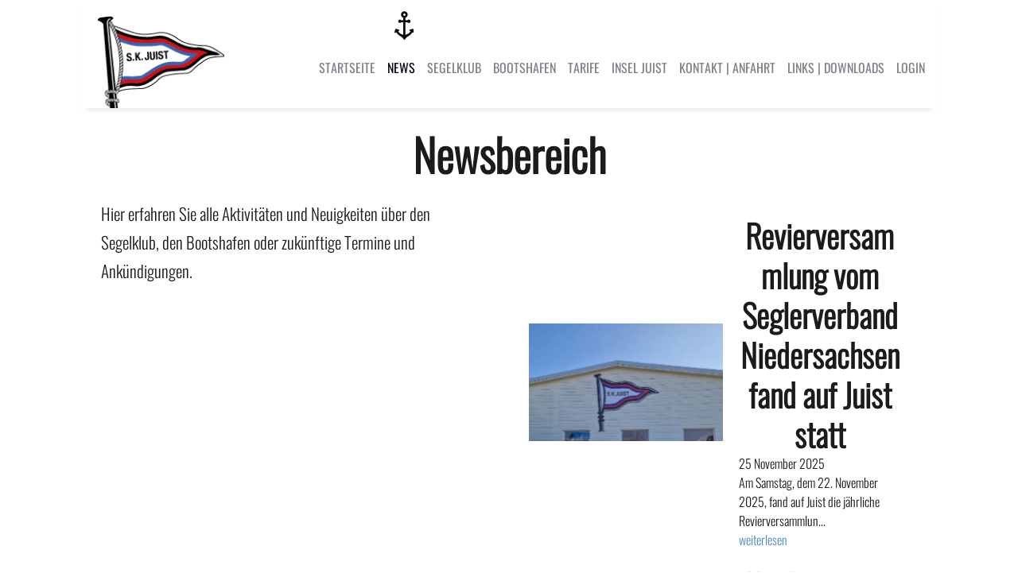

--- FILE ---
content_type: text/html; charset=utf-8
request_url: https://www.segelklub-juist.de/news
body_size: 11898
content:
<!DOCTYPE html>
<html prefix="og: http://ogp.me/ns#" xmlns="http://www.w3.org/1999/xhtml" lang="de-de"
    dir="ltr">
<head>
    <meta name="viewport" content="width=device-width, initial-scale=1.0" />
    <meta charset="utf-8">
	<meta name="description" content="Aktuelle Informationen und Nachrichten über den Segelklub Juist, den Bootshafen und die Insel Juist allgemein">
	<meta name="generator" content="Powered by Website Builder Gridbox">
	<title>Segelklub Juist: Newsbereich</title>
<link href="https://www.segelklub-juist.de/components/com_gridbox/assets/css/storage/app-1.css?2025-11-25-15-38-03" rel="stylesheet">
	<link href="/templates/gridbox/css/gridbox.css?2.19.0.5" rel="stylesheet">
	<link href="/templates/gridbox/css/storage/responsive.css?2025-11-25-14-19-11" rel="stylesheet">
	<link href="https://www.segelklub-juist.de/templates/gridbox/css/storage/style-12.css?2025-11-25-14-19-11" rel="stylesheet">
	<link href="https://www.segelklub-juist.de/templates/gridbox/css/custom.css" rel="stylesheet">
<script type="application/json" class="joomla-script-options new">{"system.paths":{"root":"","rootFull":"https:\/\/www.segelklub-juist.de\/","base":"","baseFull":"https:\/\/www.segelklub-juist.de\/"},"csrf.token":"492f9dad0e05d91bad480cec0d32a17a"}</script>
	<script src="/media/system/js/core.min.js?2cb912"></script>
	<script src="/media/mod_menu/js/menu.min.js?f9c407" type="module"></script>
	<script src="/media/vendor/jquery/js/jquery.min.js"></script>
	<script src="/components/com_gridbox/libraries/bootstrap/bootstrap.js?2.19.0.5"></script>
	<script src="https://www.segelklub-juist.de/index.php?option=com_gridbox&amp;task=editor.loadModule&amp;module=gridboxLanguage&amp;2.19.0.5"></script>
	<script src="/components/com_gridbox/assets/modules/ImportHelper.js?"></script>
	<script src="/templates/gridbox/js/gridbox.js?2.19.0.5"></script>
	<script src="/index.php?option=com_gridbox&amp;task=editor.getItems&amp;id=1&amp;theme=12&amp;edit_type=&amp;view=blog&amp;menuitem=128&amp;2025-11-25-14-19-11"></script>

	<link href="https://www.segelklub-juist.de/images/anker.ico" rel="shortcut icon" type="image/vnd.microsoft.icon"/>
    <style type="text/css">/*/* Main menu*/.main-menu > .add-new-item,.close-menu,.open-menu { display: none;}.mod-menu__sub,.nav-child { transition: all .5s ease;}.nav { margin: 0;}.main-menu .nav { font-size: 0; letter-spacing: 0; line-height: 0; list-style: none; margin-bottom: 0; padding-left: 0;}.main-menu .nav > li { display: inline-block; float: none; overflow: visible; text-decoration: none;}.vertical-menu .main-menu .nav > li { overflow: visible;}.main-menu .nav > li > a,.main-menu .nav > li > span { background: transparent; display: block;}.main-menu .nav > li > a:hover,.main-menu .nav > li > a:focus { background: transparent;}.mod-menu__sub,.nav-child { padding: 0; width: 250px;}li.deeper > span i.ba-icon-caret-right,li.deeper > a i.ba-icon-caret-right { color: inherit; font-size: inherit; line-height: inherit; padding: 0 5px;}.vertical-menu li.deeper > span i.ba-icon-caret-right,.vertical-menu li.deeper > a i.ba-icon-caret-right,.nav > li li.deeper > span i.ba-icon-caret-right,.nav > li li.deeper > a i.ba-icon-caret-right { float: right;}@-moz-document url-prefix() { .nav li.deeper > span i.ba-icon-caret-right, .nav li.deeper > a i.ba-icon-caret-right { float: right; } li.deeper > span i.ba-icon-caret-right, li.deeper > a i.ba-icon-caret-right { display: block; float: none; position: static; text-align: right; }}.deeper.parent > .mod-menu__sub,.deeper.parent > .nav-child { display: none;}.nav > .deeper.parent > .mod-menu__sub,.nav > .deeper.parent > .nav-child { padding: 0; position: absolute; z-index: 20;}.mod-menu__sub li > span,.mod-menu__sub li > a,.nav-child li > span,.nav-child li > a { display: block; padding: 10px 20px;}.mod-menu__sub > .deeper,.nav-child > .deeper { position: relative;}.mod-menu__sub li,.nav-child li { text-decoration: none; list-style: none;}.mod-menu__sub > .deeper > .mod-menu__sub.show-menu,.nav-child > .deeper > .nav-child.show-menu,.mod-menu__sub > .deeper > .mod-menu__sub.show-menu,.nav-child > .deeper > .nav-child.show-menu,.mod-menu__sub > .deeper:hover > .mod-menu__sub,.nav-child > .deeper:hover > .nav-child { left: 100%; position: absolute; top: 0px;}.mod-menu__sub > .deeper > .mod-menu__sub.show-menu,.nav-child > .deeper > .nav-child.show-menu,.nav > .deeper.parent > .mod-menu__sub.show-menu, .nav > .deeper.parent > .nav-child.show-menu,.nav li > .tabs-content-wrapper .ba-section { box-sizing: border-box !important;}.nav li.deeper > .mod-menu__sub.show-menu, .nav li.deeper > .nav-child.show-menu,.nav li > .tabs-content-wrapper.show-menu,.megamenu-editing.megamenu-item > .tabs-content-wrapper .ba-section,.nav li.deeper:hover > .mod-menu__sub, .nav li:hover > .tabs-content-wrapper .ba-section, .nav li.deeper:hover > .nav-child { animation-fill-mode: none; animation-delay: 0s; box-sizing: border-box; display: block;}.megamenu-item.megamenu-editing >.tabs-content-wrapper,.megamenu-item:hover >.tabs-content-wrapper, .megamenu-item > .tabs-content-wrapper.show-menu, .deeper.parent > .show-menu { display: block !important;}.megamenu-editing.megamenu-item > .tabs-content-wrapper .ba-section { box-sizing: border-box !important;}li.deeper >span,li.deeper > a { position: relative;}.ba-menu-backdrop { background-color: rgba(0,0,0, .1); bottom: 0; display: none; left: 0; position: fixed; right: 0; top: 0; z-index: 1;}.dropdown-left-direction { right: 0;}.child-dropdown-left-direction,.dropdown-left-direction ul { right: 100%; left: auto !important;}.dropdown-top-direction { transform: translateY(calc( 0px - var(--dropdown-top-diff) - 25px)); top: auto !important;}/* Menu With Icon */.ba-item-main-menu .nav li span i.ba-menu-item-icon,.ba-item-main-menu .nav li a i.ba-menu-item-icon,.menu li span i.ba-menu-item-icon,.menu li a i.ba-menu-item-icon { color: inherit; line-height: 0; margin-right: 10px; text-align: center; vertical-align: middle; width: 1em;}/* Megamenu */.megamenu-item .ba-section { max-width: 100%;}.megamenu-item > .mod-menu__sub,.ba-menu-wrapper > .tabs-content-wrapper,.megamenu-item > .tabs-content-wrapper,.megamenu-item > .nav-child { display: none !important; z-index: 999;}.row-with-megamenu .megamenu-editing.megamenu-item > .tabs-content-wrapper,.megamenu-item:hover >.tabs-content-wrapper,.megamenu-item >.tabs-content-wrapper.show-menu, { display: block !important;}.megamenu-item >.tabs-content-wrapper { position: absolute; top: 100%;}.vertical-menu .megamenu-item >.tabs-content-wrapper.ba-container { top: 0;}.megamenu-item >.tabs-content-wrapper:not(.ba-container) { max-width: none !important;}.megamenu-item >.tabs-content-wrapper:not(.ba-container) .ba-section { width: 100% !important;}.megamenu-item >.tabs-content-wrapper.ba-container:not(.megamenu-center) { margin: 0 !important;}.megamenu-item >.tabs-content-wrapper.ba-container { width: auto !important; max-width: none;}.mod-menu__sub > .megamenu-item .ba-icon-caret-right,.mod-menu__sub > .megamenu-item >.tabs-content-wrapper,.nav-child > .megamenu-item .ba-icon-caret-right,.nav-child > .megamenu-item >.tabs-content-wrapper { display: none !important;}.megamenu-item .ba-section { min-height: 50px;}/* Vertical layout menu */.vertical-menu .main-menu .nav > li { display: block; position: relative;}.vertical-menu .main-menu .nav > li.deeper.parent > .mod-menu__sub,.vertical-menu .megamenu-item > .tabs-content-wrapper.ba-container,.vertical-menu .main-menu .nav > li.deeper.parent > .nav-child { margin-left: 100% !important;}.vertical-menu .megamenu-item >.tabs-content-wrapper.ba-container.megamenu-center { padding: 0 !important; top: auto;}.vertical-menu .main-menu .nav > li.megamenu-item { align-items: center; display: flex;}.vertical-menu .main-menu .nav > li> span,.vertical-menu .main-menu .nav > li> a { width: 100%; box-sizing: border-box;}.vertical-menu .main-menu .nav > li .mod-menu__sub,.vertical-menu .main-menu .nav > li .nav-child { top: 0;}.megamenu-item > .tabs-content-wrapper { margin-left: calc(var(--menu-item-left-offset) * -1) !important;}.megamenu-item > .tabs-content-wrapper.ba-container { margin-left: 0 !important;}.megamenu-item > .tabs-content-wrapper.ba-container.megamenu-center { margin-left: calc(var(--menu-item-width) / 2 - var(--megamenu-width) / 2 - 50px) !important;}.ba-hamburger-menu >.main-menu .ba-overlay { z-index: -1;}.ba-menu-wrapper:not(.vertical-menu) .nav > li.deeper > span i.ba-icon-caret-right:before,.ba-menu-wrapper:not(.vertical-menu) .nav > li.deeper > a i.ba-icon-caret-right:before,.ba-menu-wrapper:not(.vertical-menu) .menu > li.deeper > span i.ba-icon-caret-right:before,.ba-menu-wrapper:not(.vertical-menu) .menu > li.deeper > a i.ba-icon-caret-right:before { display: block; transform: rotate(90deg);}.vertical-menu .nav > .megamenu-item > span:after,.vertical-menu .nav > .megamenu-item > a:after,.vertical-menu .nav > .deeper.parent > span:after,.vertical-menu .nav > .deeper.parent > a:after,.vertical-menu .menu > .megamenu-item > span:after,.vertical-menu .menu > .megamenu-item > a:after,.vertical-menu .menu > .deeper.parent > span:after,.vertical-menu .menu > .deeper.parent > a:after { transform: rotate(-90deg);}/* Collapsible Vertical Menu*/.collapsible-vertical-submenu.vertical-menu .main-menu .nav > li.deeper.parent > .mod-menu__sub,.collapsible-vertical-submenu.vertical-menu .main-menu .nav > .deeper.parent .mod-menu__sub,.collapsible-vertical-submenu.vertical-menu .main-menu .nav > .deeper.parent .nav-child, .collapsible-vertical-submenu.vertical-menu .main-menu .menu > .deeper.parent .mod-menu__sub, .collapsible-vertical-submenu.vertical-menu .main-menu .menu > .deeper.parent .nav-child { box-sizing: border-box; display: none!important; margin-left: 0 !important; margin-top: 0; position: static; transform: none !important; width: 100% !important;}@keyframes visible-nav-child { 0% {max-height: 0; overflow: hidden;opacity: 0;} 99%{max-height: 400vh; overflow: visible; opacity: 1;} 100%{max-height: 400vh; overflow: visible; opacity: 1;}}.collapsible-vertical-submenu.vertical-menu .main-menu .nav .deeper.parent:not(:hover) > .show-menu,.collapsible-vertical-submenu.vertical-menu .main-menu .menu .deeper.parent:not(:hover) > .show-menu,.collapsible-vertical-submenu.vertical-menu .main-menu .menu .deeper.parent.visible-nav-child >.mod-menu__sub, .collapsible-vertical-submenu.vertical-menu .main-menu .menu .deeper.parent.visible-nav-child > .nav-child,.collapsible-vertical-submenu.vertical-menu .main-menu .nav .deeper.parent.visible-nav-child > ul.mod-menu__sub, .collapsible-vertical-submenu.vertical-menu .main-menu .nav .deeper.parent.visible-nav-child > .tabs-content-wrapper, .collapsible-vertical-submenu.vertical-menu .main-menu .nav .deeper.parent.visible-nav-child > ul.nav-child { animation: visible-nav-child .5s linear both!important; display: block!important; overflow: visible;}.collapsible-vertical-submenu.vertical-menu .deeper.parent.hidden-nav-child > ul.mod-menu__sub, .collapsible-vertical-submenu.vertical-menu .deeper.parent.hidden-nav-child > .tabs-content-wrapper, .collapsible-vertical-submenu.vertical-menu .deeper.parent.hidden-nav-child > ul.nav-child,.collapsible-vertical-submenu.vertical-menu .deeper.parent:not(.visible-nav-child) > ul.mod-menu__sub, .collapsible-vertical-submenu.vertical-menu .deeper.parent:not(.visible-nav-child) > .tabs-content-wrapper, .collapsible-vertical-submenu.vertical-menu .deeper.parent:not(.visible-nav-child) > ul.nav-child { display: none!important;}.collapsible-vertical-submenu.vertical-menu .main-menu .nav .deeper.parent:not(:hover):has(.show-menu) > span i:not(.ba-menu-item-icon):before,.collapsible-vertical-submenu.vertical-menu .main-menu .nav .deeper.parent:not(:hover):has(.show-menu) > a i:not(.ba-menu-item-icon):before,.collapsible-vertical-submenu.vertical-menu .main-menu .menu .deeper.parent:not(:hover):has(.show-menu) > span i:not(.ba-menu-item-icon):before,.collapsible-vertical-submenu.vertical-menu .main-menu .menu .deeper.parent:not(:hover):has(.show-menu) > a i:not(.ba-menu-item-icon):before,.collapsible-vertical-submenu.vertical-menu .deeper.parent.visible-nav-child > span i:not(.ba-menu-item-icon):before, .collapsible-vertical-submenu.vertical-menu .deeper.parent.visible-nav-child > a i:not(.ba-menu-item-icon):before { transform: rotate(90deg);}.collapsible-vertical-submenu.vertical-menu .deeper.parent > span i:before, .collapsible-vertical-submenu.vertical-menu .deeper.parent > a i:before { align-items: center; display: inline-flex; justify-content: center; transition: all .15s linear; width: 1em;}@keyframes notification-in { from {bottom: 0; transform: translateY(100%); opacity: 0;}}#system-message { animation: notification-in .4s cubic-bezier(.25,.98,.26,.99) both; border-radius: 6px; border: none; bottom: 50px; box-shadow: 0 10px 30px rgba(0,0,0,0.3); color: #fff; display: block; opacity: 1; overflow: hidden; padding: 0; position: fixed; right: 50px; text-shadow: none; visibility: visible; z-index: 1510;}#system-message-container .alert { background: #02adea; display: inline-block; padding: 40px 25px; width: 250px;}#system-message-container .alert.alert-warning,#system-message-container .alert.alert-danger,#system-message-container .alert.alert-error { background-color: #ff776f;;}#system-message .alert-heading { color: #fff; display: block; font-size: .875rem; font-weight: bold; letter-spacing: 0; line-height: 1rem; margin: 0 0 15px !important; text-align: left; text-decoration: none; text-transform: uppercase;}#system-message > div .alert-message { color: #fff; font-size: .875rem; font-weight: 500; line-height: 1.5rem; margin: 0; opacity: .6; word-break: break-word;}#system-message .alert:before,#system-message .close { color: #fff; opacity: 1; padding: 8px; position: absolute; right: 5px; text-shadow: none; top: 0; opacity: 0;}#system-message > .alert:before { content: '\e04a'; display: inline-block; font: normal normal normal 24px/1 'balbooa-family'; opacity: 1; padding: 13px 10px;}/*/* Plugin Sticky Header*/.ba-sticky-header { display: none; position: fixed; top: 0;}.ba-sticky-header.visible-sticky-header { display: block; left: 0; max-width: 100%; right: 0; z-index: 45;}.ba-store-cart-opened .header:not(.sidebar-menu) .ba-sticky-header.visible-sticky-header,.ba-store-wishlist-opened .header:not(.sidebar-menu) .ba-sticky-header.visible-sticky-header { max-width: calc(100vw - var(--body-scroll-width));}.ba-store-cart-opened .sidebar-menu .ba-sticky-header.visible-sticky-header,.ba-store-wishlist-opened .sidebar-menu .ba-sticky-header.visible-sticky-header { max-width: calc(100vw - var(--sidebar-menu-width) - var(--body-scroll-width));}.sticky-header-opened .ba-sticky-header-parent { z-index: 999999 !important;}.sticky-header-opened .header.ba-sticky-header-parent { z-index: 9999999 !important;}.sticky-header-opened .ba-sticky-header-parent ~ .ba-comments-modal { z-index: 99999999;}.content-text table { width: 100% !important;}.content-text * { word-break: normal;}.content-text pre { border: 1px solid var(--border); margin: 0; max-height: 400px; overflow-x: hidden; overflow-y: scroll; padding: 50px; text-decoration: none !important; text-transform: none !important; white-space: pre-wrap; word-break: break-all;}.content-text pre code { font-family: inherit;}.ba-copy-to-clipboard i,.ba-item-text a { transition: .3s}.ba-copy-to-clipboard:hover i { opacity: .5;}span.ba-copy-to-clipboard { bottom: 10px; cursor: pointer; font-size: 1.75rem; line-height: 0; position: absolute; right: 25px;}.intro-post-reviews a.ba-blog-post-rating-count,.ba-blog-post-reviews a.ba-blog-post-rating-count { margin-left: 10px; transition: color .3s;}.intro-post-wrapper .intro-post-info > span,.ba-blog-post-info-wrapper > span { align-items: center; position: relative;}.ba-blog-post-info-wrapper > .ba-blog-post-author ~ .ba-blog-post-author,.ba-item-post-intro .intro-post-info .intro-post-author ~ .intro-post-author { margin-left: 20px;}.intro-post-reviews a.ba-blog-post-rating-count,.ba-blog-post-reviews a.ba-blog-post-rating-count,.ba-blog-post-info-wrapper > span a:hover,.intro-post-wrapper .intro-post-info > span a:hover,.ba-blog-post-info-wrapper > span a,.intro-post-wrapper .intro-post-info > span a { color: inherit;}.ba-blog-post-info-wrapper .ba-author-avatar,.intro-post-wrapper .ba-author-avatar { margin: 5px 10px 5px 0;}.ba-blog-post-info-wrapper,.ba-blog-post-info-wrapper > span,.ba-blog-post-info-wrapper .ba-icons,.intro-post-wrapper .intro-post-info > span { cursor: default !important;}.ba-item-post-navigation .ba-blog-post-fields,.ba-item-post-intro .intro-post-info,.ba-blog-post-info-wrapper { align-items: center; display: flex; flex-wrap: wrap;}.ba-item-category-intro .intro-post-title-wrapper .ba-author-avatar,.ba-blog-post-info-wrapper .ba-author-avatar,.intro-post-info .ba-author-avatar { background-position: center; background-size: cover; border-radius: 50%; display: inline-block; vertical-align: middle;}.intro-post-info .ba-author-avatar,.ba-blog-post-info-wrapper .ba-author-avatar { height: 30px; width: 30px;}/* Author Social Link */.intro-category-author-social-wrapper a,.ba-post-author-social-wrapper a { font-size: 1rem; margin-right: 10px; padding: 10px;}.ba-blog-posts-pagination span.disabled a *,.ba-blog-posts-pagination span.disabled a,.intro-category-author-social-wrapper a:hover,.ba-post-author-social-wrapper a:hover { opacity: .5;}.intro-post-reviews,.ba-blog-post-reviews { align-items: center;}/* Multiple Nights */.add-to-cart-booking-calendar input { cursor: pointer !important; background: var(--bg-primary); border-color: var(--border); transition: border-color .3s;}.ba-add-to-cart-guests input:focus,.add-to-cart-booking-calendar input:focus { border-color: #f3f3f3 !important;}.add-to-cart-booking-calendar + .add-to-cart-booking-calendar { margin-left: 5px;}/* Single Day Private No Slot*/.ba-add-to-cart-guests,.ba-add-to-cart-guests input,.add-to-cart-booking-guests-wrapper .ba-add-to-cart-row-label,.add-to-cart-booking-hours-wrapper .ba-add-to-cart-row-label,.add-to-cart-booking-calendar-wrapper .ba-add-to-cart-row-label,.add-to-cart-booking-calendar input[data-type="single-date"] { width: 100%;}.add-to-cart-booking-calendar { position: relative;}.add-to-cart-booking-calendar .icons-cell ~ input { cursor: pointer; color: inherit; font-size: inherit; font-style: inherit; letter-spacing: inherit; line-height: inherit; margin: 0; padding: 0 0 0 2.7em; width: 100%;}.add-to-cart-booking-calendar .open-calendar-wrapper { position: relative;}.add-to-cart-booking-calendar .icons-cell { font-size: 1.5em; left: .5em; line-height: 1em; position: absolute; bottom: 50%; pointer-events: none; transform: translateY(0.5em);}.add-to-cart-booking-calendar-wrapper { min-width: 100%;}.add-to-cart-booking-calendar { flex-grow: 1; margin-bottom: 20px;}.add-to-cart-booking-calendar input.open-calendar-dialog { color: inherit; font-size: inherit; font-style: inherit; font-weight: inherit; letter-spacing: inherit; line-height: inherit; text-decoration: inherit; text-transform: inherit; width: 100%;}.add-to-cart-booking-guests-wrapper .ba-add-to-cart-row-label,.add-to-cart-booking-hours-wrapper .ba-add-to-cart-row-label,.add-to-cart-booking-calendar-wrapper .ba-add-to-cart-row-label { margin-bottom: 10px;}/*Single Day, Private, Slot*/.add-to-cart-booking-guests-wrapper,.add-to-cart-booking-hours-wrapper { flex-wrap: wrap;}.add-to-cart-booking-available-hours-wrapper { display: flex; flex-wrap: wrap; margin-bottom: 1.25rem; margin-left: -.625rem; width: 100%;}.add-to-cart-booking-available-hours { align-items: center; border: 2px solid var(--border); box-sizing: border-box; cursor: pointer; display: flex; justify-content: center; line-height: 1.5rem !important; margin: .625rem; padding: .625rem .9375rem; position: relative; transition: .3s; width: 7em;}.add-to-cart-booking-available-hours.active { border-color: var(--primary);}.add-to-cart-booking-calendar input:hover,.add-to-cart-booking-available-hours:hover { border-color: var(--hover);}/*Single Day, Group, Slot*/.ba-add-to-cart-guests input { background: transparent; border: none; color: inherit; font-family: inherit; font-size: inherit; font-style: inherit; font-weight: inherit; letter-spacing: inherit; margin: 0; padding: 0; pointer-events: none; text-align: center; width: 30px;}.ba-add-to-cart-guests { align-items: center; border: 1px solid var(--border); display: flex; justify-content: space-between; padding: 5px; position: relative;}.ba-add-to-cart-guests i { cursor: pointer; font-size: 1.5rem; padding: 10px; text-align: center; transition: .3s; width: 24px;}.ba-add-to-cart-guests i:hover { opacity: .5;}.ba-add-to-cart-guests i.disabled { opacity: .3; cursor: not-allowed;}.ba-item-add-to-cart .ba-add-to-cart-extra-option .ba-add-to-cart-row-value[data-type="dropdown"] input { width: calc(100% + 5px);}.ba-item-add-to-cart .ba-add-to-cart-extra-options { margin-top: 30px;}.intro-post-wrapper .intro-post-image { background-position: 50%; background-repeat: no-repeat; background-size: cover; position: relative;}.intro-post-wrapper .intro-post-title { display: inline-block; max-width: 100%; text-align: inherit;}.fullscreen-post.intro-post-wrapper { display: flex; box-sizing: border-box; flex-direction: column; justify-content: center; overflow: hidden; position: relative;}.fullscreen-post .intro-post-image-wrapper { left: 0; position: absolute; right: 0; top: 0; z-index: 0;}.intro-post-wrapper .intro-category-author-social-wrapper,.intro-post-wrapper .intro-post-title-wrapper,.intro-post-wrapper .intro-post-info { backface-visibility: hidden; -webkit-backface-visibility: hidden; box-sizing: border-box; margin-left: auto; margin-right: auto; max-width: 100%; padding: 0 25px;}.intro-post-wrapper:not(.fullscreen-post) .intro-category-author-social-wrapper,.intro-post-wrapper:not(.fullscreen-post) .intro-post-title-wrapper,.intro-post-wrapper:not(.fullscreen-post) .intro-post-info { padding: 0;}.intro-category-author-social-wrapper,.fullscreen-post .intro-post-title-wrapper,.fullscreen-post .intro-post-info { box-sizing: border-box; z-index: 2;}.intro-post-wrapper .intro-post-info > span { display: inline-block;}.intro-post-wrapper .intro-post-info > span:last-child { margin-right: 0;}.intro-post-info .intro-post-info-wrapper { align-items: center; display: flex; flex-wrap: wrap; width: 100%;}.intro-category-description { display: inline-block;}.ba-item-category-intro .intro-post-title-wrapper .ba-author-avatar { height: 75px; margin: 0 25px 0 0; width: 75px;}.intro-post-image-wrapper { position: relative;}.intro-post-image-wrapper .ba-overlay { z-index: 1;}.lightbox-open .row-with-intro-items { position: static;}.ba-blog-post-info-wrapper > span { flex-wrap: nowrap; white-space: nowrap;}.ba-blog-post-info-wrapper .ba-blog-post-author > a { display: flex; align-items: center;}.ba-blog-post-button-wrapper a { display: inline-block;}.ba-blog-post-image { background-size: cover; backface-visibility: hidden; -webkit-backface-visibility: hidden; overflow: hidden; position: relative;}.ba-blog-post-image img { opacity: 0; width: 100%;}.ba-item-blog-posts .ba-grid-layout .ba-blog-post-image { margin: 0 auto;}.ba-blog-posts-content-loading { opacity: .5 !important;}.ba-item-recently-viewed-products .ba-store-app-product .ba-slideshow-img a,.ba-item-related-posts-slider .ba-store-app-product .ba-slideshow-img a,.ba-item-recent-posts-slider .ba-store-app-product .ba-slideshow-img a,.ba-item-categories .ba-blog-post-image a,.ba-blog-posts-wrapper .ba-blog-post-image a { background-attachment: scroll; background-position: center center; background-repeat: no-repeat; bottom: 0; left: 0; position: absolute; right: 0; top: 0;}.ba-item-categories .ba-grid-layout .ba-blog-post-content,.ba-item-author .ba-grid-layout .ba-post-author-content,.ba-item-search-result .ba-grid-layout .ba-blog-post-content,.ba-item-search-result .ba-one-column-grid-layout .ba-blog-post-content,.ba-item-related-posts .ba-grid-layout .ba-blog-post-content,.ba-item-recent-posts .ba-grid-layout .ba-blog-post-content,.ba-item-categories .ba-cover-layout .ba-blog-post-content,.ba-item-search-result .ba-cover-layout .ba-blog-post-content,.ba-item-related-posts .ba-cover-layout .ba-blog-post-content,.ba-item-recent-posts .ba-cover-layout .ba-blog-post-content,.ba-cover-layout .ba-blog-post-content,.ba-blog-post-content { padding: 0 20px; box-sizing: border-box;}.ba-cover-layout .ba-store-app-product .ba-blog-post-content > div > *:not(.ba-overlay-slideshow-button) { z-index: 10;}.ba-cover-layout .ba-blog-post-content > a { bottom: 0; left: 0; position: absolute; right: 0; top: 0;}.ba-cover-layout .ba-blog-post-content > div > *:not(.ba-overlay-slideshow-button) { position: relative;}.ba-blog-posts-wrapper.ba-cover-layout .ba-blog-post { background-color: transparent !important;}.ba-post-author-title a,.ba-blog-post-title a { display: inline-block; flex-grow: 1; outline-offset: -2px;}.ba-post-author-description p,.ba-post-author-description,.ba-post-author-title a,.ba-blog-post-title a { font-family: inherit; font-size: inherit; font-style: inherit; font-weight: inherit; letter-spacing: inherit; line-height: inherit; text-align: inherit; text-decoration: inherit; text-transform: inherit;}.ba-post-author-description p,.ba-post-author-description,.ba-post-author-title a,.ba-item:not(.ba-item-recent-comments):not(.ba-item-recent-reviews) .ba-blog-post-title a { color: inherit;}/* Blog Classic Layout*/.ba-item-author .ba-post-author,.ba-blog-post { backface-visibility: hidden; -webkit-backface-visibility: hidden; box-sizing: border-box; overflow: hidden; position: relative; z-index: 1;}.ba-grid-layout .ba-blog-post.ba-store-app-product:has(.ba-blog-post-product-options) { overflow: visible !important;}.ba-item-author .ba-posts-author-wrapper:not(.ba-grid-layout) .ba-post-author:last-child { margin-bottom: 0;}.ba-blog-post { margin-bottom: 0; margin-top: 20px;}.ba-cover-layout .ba-blog-post-intro-wrapper { position: relative; transform: translate(0); z-index: 1;}.ba-grid-layout .ba-post-author,.ba-grid-layout .ba-blog-post { margin-top: 30px; box-sizing: border-box;}.ba-one-column-grid-layout .ba-blog-post { width: calc(100% - 21px);}.ba-masonry-layout .ba-blog-post-image { width: 100% !important; height: auto !important;}.ba-item-author .ba-post-author-image a { display: block; height: 100%;}.ba-one-column-grid-layout .ba-blog-post:first-child,.ba-classic-layout .ba-blog-post:first-child { margin-top: 0;}.ba-item-categories .ba-classic-layout .ba-blog-post,.ba-posts-author-wrapper.ba-grid-layout .ba-post-author,.ba-one-column-grid-layout .ba-blog-post,.ba-grid-layout .ba-blog-post { box-sizing: border-box; margin-left: 10px; margin-right: 10px;}.ba-item-categories .ba-cover-layout .ba-blog-post-image,.ba-item-blog-posts .ba-cover-layout .ba-blog-post-image,.ba-item-search-result .ba-cover-layout .ba-blog-post-image,.ba-item-related-posts .ba-cover-layout .ba-blog-post-image,.ba-item-recent-posts .ba-cover-layout .ba-blog-post-image,.ba-cover-layout .ba-blog-post-image,.ba-classic-layout .ba-blog-post-image { bottom: 0; left: 0; position: absolute; top: 0; width:50%;}/* Blog Grid Layout */.ba-cover-layout,.ba-one-column-grid-layout,.ba-grid-layout { display: flex; flex-direction: row; flex-wrap: wrap; margin-left: -10px; margin-right: -10px;}.ba-cover-layout .empty-list,.ba-one-column-grid-layout .empty-list,.ba-grid-layout .empty-list { margin-left: 10px; margin-right: 10px;}/* Blog Masonry Layout */.ba-masonry-layout { display: grid !important; grid-row-gap: 20px; grid-column-gap: 20px; grid-auto-rows: 0px;}.ba-item-blog-posts .ba-blog-post-content,.ba-item-search-result .ba-blog-post-content,.ba-item-post-navigation .ba-blog-post-content,.ba-item-related-posts .ba-blog-post-content,.ba-item-recent-posts .ba-blog-post-content { overflow: hidden;}.ba-store-app-product .ba-blog-post-content,.ba-item-categories .ba-masonry-layout .ba-blog-post-content,.ba-item-blog-posts .ba-masonry-layout .ba-blog-post-content,.ba-item-search-result .ba-masonry-layout .ba-blog-post-content,.ba-item-post-navigation .ba-masonry-layout .ba-blog-post-content,.ba-item-related-posts .ba-masonry-layout .ba-blog-post-content,.ba-item-recent-posts .ba-masonry-layout .ba-blog-post-content { overflow: visible; flex-grow: 0;}.ba-masonry-layout .ba-blog-post { flex-direction: column; font-size: initial; letter-spacing: initial; line-height: initial; margin: 0 !important; width: 100% !important;}.ba-item-recent-reviews .ba-review-stars-wrapper i { position: relative;}.ba-item-recent-reviews .ba-masonry-layout .ba-blog-post { flex-direction: row;}.ba-item-categories .ba-blog-post-image,.ba-item-recent-reviews .ba-blog-post-image,.ba-item-recent-comments .ba-blog-post-image,.ba-item-author .ba-post-author-image,.ba-item-blog-posts .ba-blog-post-image,.ba-item-store-search-result .ba-blog-post-image,.ba-item-search-result .ba-blog-post-image,.ba-item-post-navigation .ba-blog-post-image,.ba-item-related-posts .ba-blog-post-image,.ba-item-recent-posts .ba-blog-post-image { backface-visibility: hidden; -webkit-backface-visibility: hidden; box-sizing: border-box; flex-shrink: 0; max-width: 100%; overflow: hidden; position: relative; transform: translate3d(0, 0, 0);}.ba-item-categories .ba-cover-layout .ba-store-app-product .ba-blog-post-image,.ba-item-search-result .ba-cover-layout .ba-store-app-product .ba-blog-post-image,.ba-item-related-posts .ba-cover-layout .ba-store-app-product .ba-blog-post-image,.ba-item-recent-posts .ba-cover-layout .ba-store-app-product .ba-blog-post-image { transform: none; z-index: auto;}.ba-item-categories .ba-blog-post-image a,.ba-item-recent-reviews .ba-blog-posts-wrapper .ba-blog-post-image a,.ba-item-recent-comments .ba-blog-posts-wrapper .ba-blog-post-image a,.ba-item-author .ba-post-author-image a,.ba-item-store-search-result .ba-blog-post-image a,.ba-item-search-result .ba-blog-post-image a,.ba-item-post-navigation .ba-blog-post-image a,.ba-item-related-posts .ba-blog-post-image a,.ba-item-recent-posts .ba-blog-post-image a{ -webkit-backface-visibility: hidden; backface-visibility: hidden; background-position: center; background-repeat: no-repeat; background-size: cover !important;}.ba-item-store-search-result .ba-blog-post-image a,.ba-item-related-posts-slider .ba-store-app-product .ba-slideshow-img a,.ba-item-recently-viewed-products .ba-store-app-product .ba-slideshow-img a,.ba-item-recent-posts-slider .ba-store-app-product .ba-slideshow-img a,.ba-item-categories .ba-blog-post-image a,.ba-blog-posts-wrapper .ba-blog-post-image a,.ba-item-search-result .ba-blog-post-image a,.ba-item-post-navigation .ba-blog-post-image a,.ba-item-related-posts .ba-blog-post-image a,.ba-item-recent-posts .ba-blog-post-image a { background-size: inherit !important;}.ba-item-categories .ba-blog-post-image a,.ba-item-recent-reviews .ba-blog-post-image a,.ba-item-recent-comments .ba-blog-post-image a,.ba-item-author .ba-post-author-image a,.ba-item-search-result .ba-blog-post-image a,.ba-item-post-navigation .ba-blog-post-image a,.ba-item-related-posts .ba-blog-post-image a,.ba-item-recent-posts .ba-blog-post-image a,.ba-item-blog-posts .ba-blog-post .ba-blog-post-image a { transform: scale(1.03) translateZ(0); transition: transform .35s cubic-bezier(.25,.46,.45,.94); will-change: transform;}.ba-item-related-posts-slider .ba-store-app-product .ba-slideshow-img a, .ba-item-recent-posts-slider .ba-store-app-product .ba-slideshow-img a,.ba-item-recently-viewed-products .ba-store-app-product .ba-slideshow-img a,.ba-blog-post.ba-store-app-product .ba-blog-post-image a { transition: transform .3s linear;}.ba-item-categories .ba-blog-post:hover .ba-blog-post-image a,.ba-item-recent-reviews .ba-blog-post:hover .ba-blog-post-image a,.ba-item-recent-comments .ba-blog-post:hover .ba-blog-post-image a,.ba-item-author .ba-post-author:hover .ba-post-author-image a,.ba-item-search-result .ba-blog-post:hover .ba-blog-post-image a,.ba-item-blog-posts .ba-blog-post:hover .ba-blog-post-image a,.ba-item-post-navigation .ba-blog-post:hover .ba-blog-post-image a,.ba-item-related-posts .ba-blog-post:hover .ba-blog-post-image a,.ba-item-recent-posts .ba-blog-post:hover .ba-blog-post-image a { transform: scale(1);}.ba-item-categories .ba-blog-post-content,.ba-item-recent-reviews .ba-blog-post-content,.ba-item-recent-comments .ba-blog-post-content,.ba-item-author .ba-post-author-content,.ba-item-blog-posts .ba-blog-post-content,.ba-item-search-result .ba-blog-post-content,.ba-item-post-navigation .ba-blog-post-content,.ba-item-related-posts .ba-blog-post-content,.ba-item-recent-posts .ba-blog-post-content { flex-grow: 1; margin: 0; padding: 0 20px; width: auto;}.ba-item-categories .ba-blog-post,.ba-item-recent-reviews .ba-blog-post,.ba-item-recent-comments .ba-blog-post,.ba-item-author .ba-post-author,.ba-item-blog-posts .ba-blog-posts-wrapper:not(.ba-grid-layout):not(.ba-one-column-grid-layout) .ba-blog-post,.ba-item-search-result .ba-blog-post,.ba-item-post-navigation .ba-blog-post,.ba-item-related-posts .ba-blog-post,.ba-item-recent-posts .ba-blog-post { align-items: center; backface-visibility: visible; display: flex; overflow: hidden; word-break: break-word; box-sizing: border-box;}.ba-item-recent-reviews .ba-blog-post,.ba-item-recent-comments .ba-blog-post { align-items: flex-start;}.ba-item-categories .ba-grid-layout .ba-blog-post,.ba-item-author .ba-grid-layout .ba-post-author,.ba-item-search-result .ba-grid-layout .ba-blog-post,.ba-item-search-result .ba-one-column-grid-layout .ba-blog-post,.ba-item-related-posts .ba-grid-layout .ba-blog-post,.ba-item-recent-posts .ba-grid-layout .ba-blog-post { flex-direction: column;}.ba-item-categories .ba-masonry-layout .ba-blog-post-content,.ba-item-blog-posts .ba-masonry-layout .ba-blog-post-content,.ba-item-author .ba-masonry-layout .ba-post-author-content,.ba-item-search-result .ba-masonry-layout .ba-blog-post-content,.ba-item-related-posts .ba-masonry-layout .ba-blog-post-content,.ba-item-recent-posts .ba-masonry-layout .ba-blog-post-content,.ba-item-categories .ba-grid-layout .ba-blog-post-content,.ba-item-author .ba-grid-layout .ba-post-author-content,.ba-item-search-result .ba-grid-layout .ba-blog-post-content,.ba-item-search-result .ba-one-column-grid-layout .ba-blog-post-content,.ba-item-related-posts .ba-grid-layout .ba-blog-post-content,.ba-item-recent-posts .ba-grid-layout .ba-blog-post-content { width: 100%;}.ba-item-categories .ba-grid-layout .ba-blog-post-image,.ba-item-author .ba-grid-layout .ba-post-author-image,.ba-item-search-result .ba-grid-layout .ba-blog-post-image,.ba-item-search-result .ba-one-column-grid-layout .ba-blog-post-image,.ba-item-related-posts .ba-grid-layout .ba-blog-post-image,.ba-item-recent-posts .ba-grid-layout .ba-blog-post-image { margin-right: 0;}/* Blog Cover Layout */.ba-item-categories .ba-cover-layout .ba-blog-post-image,.ba-item-search-result .ba-cover-layout .ba-blog-post-image,.ba-item-related-posts .ba-cover-layout .ba-blog-post-image,.ba-item-recent-posts .ba-cover-layout .ba-blog-post-image,.ba-cover-layout .ba-blog-post-image { height: 100% !important; width: 100% !important; z-index: -1;}.ba-item-categories .ba-categories-wrapper:not(.ba-cover-layout) .ba-blog-post-image .ba-overlay,.ba-item-author .ba-post-author-image .ba-overlay,.ba-item-search-result .ba-blog-posts-wrapper:not(.ba-cover-layout) .ba-blog-post-image .ba-overlay,.ba-item-related-posts .ba-blog-posts-wrapper:not(.ba-cover-layout) .ba-blog-post-image .ba-overlay,.ba-item-recent-posts .ba-blog-posts-wrapper:not(.ba-cover-layout) .ba-blog-post-image .ba-overlay,.ba-blog-posts-wrapper:not(.ba-cover-layout) .ba-blog-post-image .ba-overlay { display: none;}.ba-item-categories .ba-cover-layout .ba-blog-post-image .ba-overlay,.ba-item-search-result .ba-cover-layout .ba-blog-post-image .ba-overlay,.ba-item-related-posts .ba-cover-layout .ba-blog-post-image .ba-overlay,.ba-item-recent-posts .ba-cover-layout .ba-blog-post-image .ba-overlay,.ba-cover-layout .ba-blog-post-image .ba-overlay { pointer-events: none; z-index: 1;}/* Blog Pagination */.ba-item-recent-comments .ba-blog-posts-pagination,.ba-blog-posts-pagination-wrapper .ba-blog-posts-pagination { text-align: center; margin-top: 50px; width: 100%;}.ba-blog-posts-pagination span { display: inline;}.ba-blog-posts-pagination span a { background: transparent; display: inline-block; margin-left: 5px; min-width: 1em; padding: 4px 12px;}.ba-blog-posts-pagination span a i { color: inherit; font-size: 1rem; line-height: inherit; vertical-align: bottom;}.ba-blog-posts-pagination span.disabled a *,.ba-blog-posts-pagination span.disabled a { cursor: not-allowed !important;}.blog-posts-sorting-wrapper select { font-size: 1rem !important; font-weight: bold !important; letter-spacing: 0px !important; line-height: initial !important;}.ba-blog-post-product-options-wrapper .ba-blog-post-product-options > span:not(:hover) > span:not(.ba-tooltip):before { transform: scale(.5);}.ba-blog-post:not(.product-option-hovered) .ba-blog-post-product-options-wrapper .ba-blog-post-product-options[data-type="color"] > span.active > span:not(.ba-tooltip):before { transform: scale(1);}.blog-posts-sorting-wrapper select,.ba-comments-total-count-wrapper select { background: transparent!important; border-radius: 0!important; border: none!important; font-weight: bold !important; height: auto; outline-offset: -2px; padding: 0; width: auto;}.ba-blog-post-rating-stars,.ba-review-stars-wrapper { align-items: center; color: #ddd!important; display: flex; letter-spacing: initial !important; margin-bottom: 1px;}.ba-item-overlay-section,.ba-item-image { line-height: 0 !important;}.ba-image-wrapper > a,.ba-image-wrapper { line-height: 0; display: block;}.ba-image-wrapper { box-sizing: border-box; max-width: 100%;}.ba-image-wrapper img.ba-lightbox-item-image { cursor: zoom-in;}.ba-item-image-field .ba-image-wrapper,.ba-item-overlay-section .ba-image-wrapper,.ba-item-image .ba-image-wrapper { display: inline-block; position: relative;}.ba-item-image-field .ba-image-wrapper img,.ba-item-overlay-section .ba-image-wrapper img,.ba-item-image .ba-image-wrapper img { width: 100% !important;}.ba-image-item-caption,.ba-simple-gallery-caption { opacity: 0;}.ba-item-image .ba-image-wrapper.visible-image-caption .ba-image-item-caption,.ba-item-overlay-section .ba-image-wrapper:hover .ba-image-item-caption,.ba-item-image .ba-image-wrapper:hover .ba-image-item-caption,.ba-gridbox-gallery-image:hover .ba-simple-gallery-caption { opacity: 1;}.ba-item-image .ba-image-wrapper.visible-image-caption .ba-image-item-caption,.ba-item-image .ba-image-wrapper.visible-image-caption:hover img { transform: none !important;}.ba-item-overlay-section img,.ba-image-item-caption,.ba-item-image .ba-image-wrapper img,.ba-image-item-caption .ba-caption-overlay,.ba-gridbox-gallery-image .ba-caption-overlay,.ba-simple-gallery-caption { transition-duration: var(--transition-duration); transition-property: all;}.ba-image-item-caption,.ba-image-item-caption .ba-caption-overlay,.ba-simple-gallery-image,.ba-simple-gallery-caption .ba-caption-overlay,.ba-simple-gallery-caption { bottom: 0; display: flex; flex-direction: column; justify-content: center; left: 0; padding: 20px; position: absolute; right: 0; top: 0;}.ba-btn-transition + .ba-image-item-caption { pointer-events: none;}.ba-image-item-caption .ba-caption-overlay,.ba-simple-gallery-image { padding: 0;}.ba-item .ba-image-wrapper,.ba-item-simple-gallery .ba-gridbox-gallery-image { overflow: hidden; transform: translate3d(0, 0, 0);}.ba-image-item-caption *:not(.ba-caption-overlay),.ba-simple-gallery-caption *:not(.ba-caption-overlay){ z-index: 1;}@keyframes zoomIn { 0% { opacity: 0; transform: scale3d(.85,.85,.85); } 100% { opacity: 1; }}.ba-item-content-slider .active .zoomIn,.zoomIn { animation-name: zoomIn;}.ba-image-zoom-center.ba-image-wrapper:hover img,.ba-image-zoom-center .ba-gridbox-gallery-image:hover .ba-simple-gallery-image,.ba-image-rotate-right.ba-image-wrapper:hover img,.ba-image-rotate-right .ba-gridbox-gallery-image:hover .ba-simple-gallery-image { transition-delay: inherit;}/* Animation Zoom Center Effect */.ba-image-zoom-center.ba-image-wrapper:hover img,.ba-image-zoom-center .ba-gridbox-gallery-image:hover .ba-simple-gallery-image { transform: scale(1.25);}/* Animation Rotate Right Effect */.ba-image-rotate-right.ba-image-wrapper:hover img,.ba-image-rotate-right .ba-gridbox-gallery-image:hover .ba-simple-gallery-image { transform: scale(1.6) rotate(10deg);}</style>

    <script>
        var JUri = 'https://www.segelklub-juist.de/',
            breakpoints = {"laptop":1920,"tablet":1280,"tablet-portrait":1024,"phone":768,"phone-portrait":480},
            menuBreakpoint = '1100' * 1,
            disableResponsive = false,
            google_fonts = 0,
            gridboxVersion = '2.19.0.5',
            themeData = {"id":1,"theme":12,"page":{"option":"com_gridbox","view":"blog","id":1}};
    </script>
	<meta property="og:type" content="article" />
	<meta property="og:title" content="Segelklub Juist: Newsbereich">
	<meta property="og:description" content="Aktuelle Informationen und Nachrichten über den Segelklub Juist, den Bootshafen und die Insel Juist allgemein">
	<meta property="og:url" content="https://www.segelklub-juist.de/news">
	
	<link href="https://www.segelklub-juist.de/templates/gridbox/library/icons/material/material.css" rel="stylesheet" type="text/css">
	<script src="https://www.segelklub-juist.de/components/com_gridbox/libraries/modules/initItems.js?2.19.0.5"></script>
	<script src="https://www.segelklub-juist.de/components/com_gridbox/libraries/modules/initimage.js?2.19.0.5"></script>
	<script src="https://www.segelklub-juist.de/components/com_gridbox/libraries/modules/initmenu.js?2.19.0.5"></script>
	<script src="https://www.segelklub-juist.de/components/com_gridbox/libraries/modules/initText.js?2.19.0.5"></script>
	<script src="https://www.segelklub-juist.de/components/com_gridbox/libraries/modules/initMasonryBlog.js?2.19.0.5"></script></head>
<body class="com_gridbox blog ">

    <div class="ba-overlay"></div>
    <header class="header ">
        <div class="ba-wrapper">
    <div class="ba-section row-fluid margin-head" id="item-179497138800">
        <div class="ba-overlay"></div>
        
        
        <div class="ba-section-items">
            
        <div class="ba-row-wrapper">
    <div class="ba-row row-fluid normal-menu" id="item-14960529410">
        <div class="ba-overlay"></div>
        
        
        
    
<div class="column-wrapper">
            <div class="ba-grid-column-wrapper ba-col-2 ba-tb-la-2 ba-sm-pt-3" data-span="2" style="">
                <div class="ba-grid-column column-content-align-middle column-content-align-bottom-sm" id="item-14960529411">
                    <div class="ba-overlay"></div>
                    
                    
                    
<div class="ba-item-image ba-item" id="item-1687769647479">
	<div class="ba-image-wrapper ba-fade">
        <img src="https://www.segelklub-juist.de/images/fahne_skjuist_web.png" alt="" width="100" height="100"><div class="ba-image-item-caption">
            <div class="ba-caption-overlay"></div>
            
            
        </div>
    </div>
	
    
</div>

                    
                </div>
            </div>
            
            <div class="ba-grid-column-wrapper ba-col-10 ba-tb-la-10 ba-tb-pt-10 ba-sm-la-10 ba-sm-pt-9" data-span="10" style="">
                <div class="ba-grid-column column-content-align-middle column-content-align-bottom-md-pt" id="item-14960529412">
                    <div class="ba-overlay"></div>
                    
                    
                    <div class="ba-item-main-menu ba-item" id="item-179497138805">
<div class="ba-menu-wrapper ba-hamburger-menu ba-collapse-submenu">
<div class="main-menu hide-menu" style="">
<div class="close-menu"><i class="zmdi zmdi-close"></i></div>
<div class="integration-wrapper">
<ul class="mod-menu mod-list nav ">
<li class="nav-item item-101 default"><a href="/">Startseite</a></li>
<li class="nav-item item-128 current active"><a href="/news" aria-current="page">News</a></li>
<li class="nav-item item-122"><a href="/segelklub">Segelklub</a></li>
<li class="nav-item item-123"><a href="/bootshafen">Bootshafen</a></li>
<li class="nav-item item-124"><a href="/tarife">Tarife</a></li>
<li class="nav-item item-125"><a href="/insel-juist">Insel Juist</a></li>
<li class="nav-item item-126"><a href="/kontakt-anfahrt">Kontakt | Anfahrt</a></li>
<li class="nav-item item-127"><a href="/links-downloads">Links | Downloads</a></li>
<li class="nav-item item-140"><a href="/login">Login</a></li>
</ul>
</div>
</div>
<div class="open-menu"><i class="zmdi zmdi-menu"></i></div>
</div>

<div class="ba-menu-backdrop"></div>
</div>
                    
                    
                </div>
            </div>
        </div>
</div>
</div>
</div>
    </div>
</div>    </header>
    <div class="body">





        <div class="row-fluid main-body module-position">

            <div class="ba-col-12">
                <div id="system-message-container">
	</div>

                <script>
    themeData.edit_type = 'blog';
</script>
<div class="row-fluid">
    <div class="ba-gridbox-page row-fluid">
        <div class="ba-wrapper">
    <div class="ba-section row-fluid margin-content" id="item-15002848260">
        <div class="ba-overlay"></div>
        
        
        <div class="ba-section-items">
        <div class="ba-row-wrapper">
    <div class="ba-row row-fluid" id="item-1687783396011">
        <div class="ba-overlay"></div>
        
        
        <div class="column-wrapper">
            <div class="ba-col-12 ba-grid-column-wrapper" data-span="12">
                <div class="ba-grid-column" id="item-1687783396012">
                    <div class="ba-overlay"></div>
                    
                    
                    <div class="ba-item-text ba-item" id="item-1687783409540">
	<div class="content-text">
<h1>Newsbereich</h1>
</div>
	
    
</div>

                    
                </div>
            </div>
        </div>
    </div>
</div>
<div class="ba-row-wrapper">
    <div class="ba-row row-fluid row-with-intro-items" id="item-15002848261">
        <div class="ba-overlay"></div>
        
        
        <div class="column-wrapper">
            <div class="ba-grid-column-wrapper ba-col-6 ba-sm-la-12" data-span="6" style="">
                <div class="ba-grid-column box" id="item-15002848262">
                    <div class="ba-overlay"></div>
                    
                    
                    
                    
                    <div class="ba-item-text ba-item" id="item-1687783499959">
	<div class="content-text">
<p>Hier erfahren Sie alle Aktivitäten und Neuigkeiten über den Segelklub, den Bootshafen oder zukünftige Termine und Ankündigungen.</p>
</div>
	
    
</div>

                    
                </div>
            </div>
            
            <div class="ba-grid-column-wrapper ba-col-6 ba-sm-la-12" data-span="6" style="">
                <div class="ba-grid-column box" id="item-15002848263">
                    <div class="ba-overlay"></div>
                    
                    
                    <div class="ba-item-category-intro ba-item" id="item-15003687281">
    <div class="intro-post-wrapper">
        
        
        
    </div>
    
    
</div>
<div class="ba-item-blog-posts ba-item" id="item-15003687280">
                        <div class="ba-blog-posts-header"></div>
                        <div class="ba-blog-posts-wrapper ba-classic-layout"><div class="ba-blog-post " data-id="109">
    <div class="ba-blog-post-image">
<img src="https://www.segelklub-juist.de/images/logo-skj-002.jpg" alt="Revierversammlung vom Seglerverband Niedersachsen fand auf Juist statt" width="100" height="100"><div class="ba-overlay"></div>
<a tabindex="-1" href="/news/revierversammlung-vom-seglerverband-niedersachsen-fand-auf-juist-statt" aria-label="Revierversammlung vom Seglerverband Niedersachsen fand auf Juist statt" style="background-image: url(https://www.segelklub-juist.de/images/logo-skj-002.jpg);"></a>
</div>
    <div class="ba-blog-post-content">
        <a href="/news/revierversammlung-vom-seglerverband-niedersachsen-fand-auf-juist-statt" aria-label="Revierversammlung vom Seglerverband Niedersachsen fand auf Juist statt" tabindex="-1"></a><div class="ba-blog-post-title-wrapper"><h2 class="ba-blog-post-title"><a href="/news/revierversammlung-vom-seglerverband-niedersachsen-fand-auf-juist-statt">Revierversammlung vom Seglerverband Niedersachsen fand auf Juist statt</a></h2></div>
        <div class="ba-blog-post-info-wrapper">
            <span class="ba-blog-post-date"><span>25 November 2025</span></span>
            
            
        </div>
        <div class="ba-blog-post-intro-wrapper">Am Samstag, dem 22. November 2025, fand auf Juist die jährliche Revierversammlun...</div>
        <div class="ba-blog-post-button-wrapper"><a class="ba-btn-transition" href="/news/revierversammlung-vom-seglerverband-niedersachsen-fand-auf-juist-statt">weiterlesen</a></div>
    </div>
</div>
<div class="ba-blog-post " data-id="108">
    <div class="ba-blog-post-image">
<img src="https://www.segelklub-juist.de/images/02_kv-sitzung-juli-2025---foto-stefan-erdmann.jpg" alt="Kirchenvorstand tagte erstmalig im SKJ-Hafen" width="100" height="100"><div class="ba-overlay"></div>
<a tabindex="-1" href="/news/kirchenvorstand-tagte-erstmalig-im-skj-hafen" aria-label="Kirchenvorstand tagte erstmalig im SKJ-Hafen" style="background-image: url(https://www.segelklub-juist.de/images/02_kv-sitzung-juli-2025---foto-stefan-erdmann.jpg);"></a>
</div>
    <div class="ba-blog-post-content">
        <a href="/news/kirchenvorstand-tagte-erstmalig-im-skj-hafen" aria-label="Kirchenvorstand tagte erstmalig im SKJ-Hafen" tabindex="-1"></a><div class="ba-blog-post-title-wrapper"><h2 class="ba-blog-post-title"><a href="/news/kirchenvorstand-tagte-erstmalig-im-skj-hafen">Kirchenvorstand tagte erstmalig im SKJ-Hafen</a></h2></div>
        <div class="ba-blog-post-info-wrapper">
            <span class="ba-blog-post-date"><span>29 Juli 2025</span></span>
            
            
        </div>
        <div class="ba-blog-post-intro-wrapper">Regatta auf dem Juister Watt</div>
        <div class="ba-blog-post-button-wrapper"><a class="ba-btn-transition" href="/news/kirchenvorstand-tagte-erstmalig-im-skj-hafen">weiterlesen</a></div>
    </div>
</div>
<div class="ba-blog-post " data-id="107">
    <div class="ba-blog-post-image">
<img src="https://www.segelklub-juist.de/images/img_1724.jpg" alt="Regatta 2025" width="100" height="100"><div class="ba-overlay"></div>
<a tabindex="-1" href="/news/regatta-2025" aria-label="Regatta 2025" style="background-image: url(https://www.segelklub-juist.de/images/img_1724.jpg);"></a>
</div>
    <div class="ba-blog-post-content">
        <a href="/news/regatta-2025" aria-label="Regatta 2025" tabindex="-1"></a><div class="ba-blog-post-title-wrapper"><h2 class="ba-blog-post-title"><a href="/news/regatta-2025">Regatta 2025</a></h2></div>
        <div class="ba-blog-post-info-wrapper">
            <span class="ba-blog-post-date"><span>18 Juli 2025</span></span>
            
            
        </div>
        <div class="ba-blog-post-intro-wrapper">Regatta auf dem Juister Watt</div>
        <div class="ba-blog-post-button-wrapper"><a class="ba-btn-transition" href="/news/regatta-2025">weiterlesen</a></div>
    </div>
</div>
<div class="ba-blog-post " data-id="105">
    <div class="ba-blog-post-image">
<img src="https://www.segelklub-juist.de/images/04_ad014.jpg" alt="Starke Beteiligung beim Arbeitsdienst am und im Bootshaus" width="100" height="100"><div class="ba-overlay"></div>
<a tabindex="-1" href="/news/starke-beteiligung-beim-arbeitsdienst-am-und-im-bootshaus" aria-label="Starke Beteiligung beim Arbeitsdienst am und im Bootshaus" style="background-image: url(https://www.segelklub-juist.de/images/04_ad014.jpg);"></a>
</div>
    <div class="ba-blog-post-content">
        <a href="/news/starke-beteiligung-beim-arbeitsdienst-am-und-im-bootshaus" aria-label="Starke Beteiligung beim Arbeitsdienst am und im Bootshaus" tabindex="-1"></a><div class="ba-blog-post-title-wrapper"><h2 class="ba-blog-post-title"><a href="/news/starke-beteiligung-beim-arbeitsdienst-am-und-im-bootshaus">Starke Beteiligung beim Arbeitsdienst am und im Bootshaus</a></h2></div>
        <div class="ba-blog-post-info-wrapper">
            <span class="ba-blog-post-date"><span>27 Juni 2025</span></span>
            
            
        </div>
        <div class="ba-blog-post-intro-wrapper">Aktives Mitglied im SKJ zu sein, bedeutet nicht nur Bootfahren, sondern ist auch...</div>
        <div class="ba-blog-post-button-wrapper"><a class="ba-btn-transition" href="/news/starke-beteiligung-beim-arbeitsdienst-am-und-im-bootshaus">weiterlesen</a></div>
    </div>
</div>
<div class="ba-blog-post " data-id="104">
    <div class="ba-blog-post-image">
<img src="https://www.segelklub-juist.de/images/09_020he.jpg" alt="Zehn Boote beim diesjährigen Ansegeln nach Baltrum dabei" width="100" height="100"><div class="ba-overlay"></div>
<a tabindex="-1" href="/news/zehn-boote-beim-diesjaehrigen-ansegeln-nach-baltrum-dabei" aria-label="Zehn Boote beim diesjährigen Ansegeln nach Baltrum dabei" style="background-image: url(https://www.segelklub-juist.de/images/09_020he.jpg);"></a>
</div>
    <div class="ba-blog-post-content">
        <a href="/news/zehn-boote-beim-diesjaehrigen-ansegeln-nach-baltrum-dabei" aria-label="Zehn Boote beim diesjährigen Ansegeln nach Baltrum dabei" tabindex="-1"></a><div class="ba-blog-post-title-wrapper"><h2 class="ba-blog-post-title"><a href="/news/zehn-boote-beim-diesjaehrigen-ansegeln-nach-baltrum-dabei">Zehn Boote beim diesjährigen Ansegeln nach Baltrum dabei</a></h2></div>
        <div class="ba-blog-post-info-wrapper">
            <span class="ba-blog-post-date"><span>27 Juni 2025</span></span>
            
            
        </div>
        <div class="ba-blog-post-intro-wrapper">Am Wochenende 14./15. Juni 2025 fand das geplante Ansegeln vom SKJ statt.</div>
        <div class="ba-blog-post-button-wrapper"><a class="ba-btn-transition" href="/news/zehn-boote-beim-diesjaehrigen-ansegeln-nach-baltrum-dabei">weiterlesen</a></div>
    </div>
</div>
<div class="ba-blog-post " data-id="103">
    <div class="ba-blog-post-image">
<img src="https://www.segelklub-juist.de/images/02_juisterwatt001.jpg" alt="Das Juister Wattenmeer" width="100" height="100"><div class="ba-overlay"></div>
<a tabindex="-1" href="/news/das-juister-wattenmeer" aria-label="Das Juister Wattenmeer" style="background-image: url(https://www.segelklub-juist.de/images/02_juisterwatt001.jpg);"></a>
</div>
    <div class="ba-blog-post-content">
        <a href="/news/das-juister-wattenmeer" aria-label="Das Juister Wattenmeer" tabindex="-1"></a><div class="ba-blog-post-title-wrapper"><h2 class="ba-blog-post-title"><a href="/news/das-juister-wattenmeer">Das Juister Wattenmeer</a></h2></div>
        <div class="ba-blog-post-info-wrapper">
            <span class="ba-blog-post-date"><span>27 Juni 2025</span></span>
            
            
        </div>
        <div class="ba-blog-post-intro-wrapper">Immer wieder ist es für Wassersportler interessant</div>
        <div class="ba-blog-post-button-wrapper"><a class="ba-btn-transition" href="/news/das-juister-wattenmeer">weiterlesen</a></div>
    </div>
</div>
<div class="ba-blog-post " data-id="99">
    <div class="ba-blog-post-image">
<img src="https://www.segelklub-juist.de/images/02_jhv001.jpg" alt="Besonders erfolgreiches Vereinsjahr für Segelklub Juist" width="100" height="100"><div class="ba-overlay"></div>
<a tabindex="-1" href="/news/skj-ehrte-25-mitglieder-fuer-langjaehrige-vereinszugehoerigkeit" aria-label="Besonders erfolgreiches Vereinsjahr für Segelklub Juist" style="background-image: url(https://www.segelklub-juist.de/images/02_jhv001.jpg);"></a>
</div>
    <div class="ba-blog-post-content">
        <a href="/news/skj-ehrte-25-mitglieder-fuer-langjaehrige-vereinszugehoerigkeit" aria-label="Besonders erfolgreiches Vereinsjahr für Segelklub Juist" tabindex="-1"></a><div class="ba-blog-post-title-wrapper"><h2 class="ba-blog-post-title"><a href="/news/skj-ehrte-25-mitglieder-fuer-langjaehrige-vereinszugehoerigkeit">Besonders erfolgreiches Vereinsjahr für Segelklub Juist</a></h2></div>
        <div class="ba-blog-post-info-wrapper">
            <span class="ba-blog-post-date"><span>26 Februar 2025</span></span>
            
            
        </div>
        <div class="ba-blog-post-intro-wrapper">Der Segelklub Juist (SKJ) führte am Samstag, den 22. Februar 2025, seine Jahresh...</div>
        <div class="ba-blog-post-button-wrapper"><a class="ba-btn-transition" href="/news/skj-ehrte-25-mitglieder-fuer-langjaehrige-vereinszugehoerigkeit">weiterlesen</a></div>
    </div>
</div>
<div class="ba-blog-post " data-id="98">
    <div class="ba-blog-post-image">
<img src="https://www.segelklub-juist.de/images/20250213_153324.jpg" alt="Wassersport Jahrbuch 2025 ist wieder erhältlich" width="100" height="100"><div class="ba-overlay"></div>
<a tabindex="-1" href="/news/wassersport-jahrbuch-2025-ist-wieder-erhaeltlich" aria-label="Wassersport Jahrbuch 2025 ist wieder erhältlich" style="background-image: url(https://www.segelklub-juist.de/images/20250213_153324.jpg);"></a>
</div>
    <div class="ba-blog-post-content">
        <a href="/news/wassersport-jahrbuch-2025-ist-wieder-erhaeltlich" aria-label="Wassersport Jahrbuch 2025 ist wieder erhältlich" tabindex="-1"></a><div class="ba-blog-post-title-wrapper"><h2 class="ba-blog-post-title"><a href="/news/wassersport-jahrbuch-2025-ist-wieder-erhaeltlich">Wassersport Jahrbuch 2025 ist wieder erhältlich</a></h2></div>
        <div class="ba-blog-post-info-wrapper">
            <span class="ba-blog-post-date"><span>24 Februar 2025</span></span>
            
            
        </div>
        <div class="ba-blog-post-intro-wrapper">Auch in diesem Jahr gibt es wieder das „Wassersport Jahrbuch 2025“ für die Wasse...</div>
        <div class="ba-blog-post-button-wrapper"><a class="ba-btn-transition" href="/news/wassersport-jahrbuch-2025-ist-wieder-erhaeltlich">weiterlesen</a></div>
    </div>
</div>
<div class="ba-blog-post " data-id="97">
    <div class="ba-blog-post-image">
<img src="https://www.segelklub-juist.de/images/05_advent004.jpg" alt="SKJ-Bootshallen waren am Nikolausabend für alle geöffnet" width="100" height="100"><div class="ba-overlay"></div>
<a tabindex="-1" href="/news/skj-bootshallen-waren-am-nikolausabend-fuer-alle-geoeffnet" aria-label="SKJ-Bootshallen waren am Nikolausabend für alle geöffnet" style="background-image: url(https://www.segelklub-juist.de/images/05_advent004.jpg);"></a>
</div>
    <div class="ba-blog-post-content">
        <a href="/news/skj-bootshallen-waren-am-nikolausabend-fuer-alle-geoeffnet" aria-label="SKJ-Bootshallen waren am Nikolausabend für alle geöffnet" tabindex="-1"></a><div class="ba-blog-post-title-wrapper"><h2 class="ba-blog-post-title"><a href="/news/skj-bootshallen-waren-am-nikolausabend-fuer-alle-geoeffnet">SKJ-Bootshallen waren am Nikolausabend für alle geöffnet</a></h2></div>
        <div class="ba-blog-post-info-wrapper">
            <span class="ba-blog-post-date"><span>9 Dezember 2024</span></span>
            
            
        </div>
        <div class="ba-blog-post-intro-wrapper">Innerhalb des Lebendigen Adventskalenders 
fand – wie im Vorjahr - am Nikolausab...</div>
        <div class="ba-blog-post-button-wrapper"><a class="ba-btn-transition" href="/news/skj-bootshallen-waren-am-nikolausabend-fuer-alle-geoeffnet">weiterlesen</a></div>
    </div>
</div>
<div class="ba-blog-post " data-id="96">
    <div class="ba-blog-post-image">
<img src="https://www.segelklub-juist.de/images/06_lke005-2.jpg" alt="SKJ Labskausessen im Bootshaus" width="100" height="100"><div class="ba-overlay"></div>
<a tabindex="-1" href="/news/skj-labskausessen-im-bootshaus" aria-label="SKJ Labskausessen im Bootshaus" style="background-image: url(https://www.segelklub-juist.de/images/06_lke005-2.jpg);"></a>
</div>
    <div class="ba-blog-post-content">
        <a href="/news/skj-labskausessen-im-bootshaus" aria-label="SKJ Labskausessen im Bootshaus" tabindex="-1"></a><div class="ba-blog-post-title-wrapper"><h2 class="ba-blog-post-title"><a href="/news/skj-labskausessen-im-bootshaus">SKJ Labskausessen im Bootshaus</a></h2></div>
        <div class="ba-blog-post-info-wrapper">
            <span class="ba-blog-post-date"><span>23 November 2024</span></span>
            
            
        </div>
        <div class="ba-blog-post-intro-wrapper">Wenn in den Wintermonaten alle Wassersportaktivitäten ruhen, gibt es von Zeit zu...</div>
        <div class="ba-blog-post-button-wrapper"><a class="ba-btn-transition" href="/news/skj-labskausessen-im-bootshaus">weiterlesen</a></div>
    </div>
</div>
</div>
                        <div class="ba-blog-posts-pagination-wrapper"><div class="ba-blog-posts-pagination">
    <span class="disabled">
        <a href="/news?page=1" aria-label="Navigate to First Page" onclick="return false;">
            <i class="ba-icons ba-icon-skip-previous"></i>
        </a>
    </span>
    <span class="disabled">
        <a href="/news?page=1" aria-label="Navigate to Previous Page" onclick="return false;">
            <i class="ba-icons ba-icon-fast-rewind"></i>
        </a>
    </span>
    <span class="active">
        <a href="/news?page=1" onclick="return false;">
            1        </a>
    </span>
    <span class="">
        <a href="/news?page=2">
            2        </a>
    </span>
    <span class="">
        <a href="/news?page=3">
            3        </a>
    </span>
    <span class="">
        <a href="/news?page=4">
            4        </a>
    </span>
    <span class="">
        <a href="/news?page=5">
            5        </a>
    </span>
    <span class="">
        <a href="/news?page=2" aria-label="Navigate to Next Page">
            <i class="ba-icons ba-icon-fast-forward"></i>
        </a>
    </span>
    <span class="">
        <a href="/news?page=8" aria-label="Navigate to Last Page">
            <i class="ba-icons ba-icon-skip-next"></i>
        </a>
    </span>
</div>
</div>
                        
                        
                    </div>

                    
                </div>
            </div>
        </div>
    </div>
</div>
</div>
    </div>
</div>    </div>
</div>
            </div>

        </div>




    </div>
    <footer class="footer">
        
<div class="ba-wrapper ba-sticky-header">
    <div class="ba-section row-fluid margin-head" id="item-1690283646579" data-effect="zoomIn">
        <div class="ba-overlay"></div>
        
        
        <div class="ba-section-items">
<div class="ba-row-wrapper">
    <div class="ba-row row-fluid" id="item-1690283646580">
        <div class="ba-overlay"></div>
        
        
        <div class="column-wrapper">
            <div class="ba-grid-column-wrapper ba-col-1 ba-tb-la-2 ba-sm-la-3 ba-sm-pt-3" data-span="1" style="">
                <div class="ba-grid-column" id="item-1690283646581">
                    <div class="ba-overlay"></div>
                    
                    
                    <div class="ba-item-image ba-item" id="item-1690283768095">
	<div class="ba-image-wrapper ba-fade">
        <img src="https://www.segelklub-juist.de/images/fahne_skjuist_web.png" alt="" width="100" height="100"><div class="ba-image-item-caption">
            <div class="ba-caption-overlay"></div>
            
            
        </div>
    </div>
	
    
</div>

                    
                </div>
            </div>
            
            <div class="ba-grid-column-wrapper ba-col-11 ba-tb-la-10 ba-sm-la-9 ba-sm-pt-9" data-span="11" style="">
                <div class="ba-grid-column column-content-align-middle" id="item-1690283646582">
                    <div class="ba-overlay"></div>
                    
                    
                    
<div class="ba-item-main-menu ba-item" id="item-1690283832574">
<div class="ba-menu-wrapper ba-hamburger-menu ba-collapse-submenu">
<div class="main-menu" style="">
<div class="close-menu"><i class="ba-icons ba-icon-close"></i></div>
<div class="integration-wrapper">
<ul class="mod-menu mod-list nav ">
<li class="nav-item item-101 default"><a href="/">Startseite</a></li>
<li class="nav-item item-128 current active"><a href="/news" aria-current="page">News</a></li>
<li class="nav-item item-122"><a href="/segelklub">Segelklub</a></li>
<li class="nav-item item-123"><a href="/bootshafen">Bootshafen</a></li>
<li class="nav-item item-124"><a href="/tarife">Tarife</a></li>
<li class="nav-item item-125"><a href="/insel-juist">Insel Juist</a></li>
<li class="nav-item item-126"><a href="/kontakt-anfahrt">Kontakt | Anfahrt</a></li>
<li class="nav-item item-127"><a href="/links-downloads">Links | Downloads</a></li>
<li class="nav-item item-140"><a href="/login">Login</a></li>
</ul>
</div>
</div>
<div class="open-menu"><i class="ba-icons ba-icon-menu"></i></div>
</div>

<div class="ba-menu-backdrop"></div>
</div>

                    
                </div>
            </div>
        </div>
    </div>
</div>
        </div>
    </div>
</div>
        <div class="ba-wrapper">
    <div class="ba-section row-fluid margin-content" id="item-1494846679">
        <div class="ba-overlay"></div>
        
        
        <div class="ba-section-items">
        
<div class="ba-row-wrapper">
    <div class="ba-row row-fluid" id="item-16877717514156">
        <div class="ba-overlay"></div>
        
        
        <div class="column-wrapper">
            <div class="ba-col-6 ba-grid-column-wrapper" data-span="6">
                <div class="ba-grid-column box column-content-align-middle" id="item-16877717514157">
                    <div class="ba-overlay"></div>
                    
                    
                    
<div class="ba-item-text ba-item" id="item-16877717514153">
	<div class="content-text">
<p>Segelklub Juist e.V.<br>
Postfach 1824<br>
26571 Juist<br><br>
E-Mail: <a data-link="mailto:kontakt@segelklub-juist.de" href="mailto:kontakt@segelklub-juist.de" target="_blank">kontakt@segelklub-juist.de</a><br><br>
Telefon Hafenmeister: 0151 15992102<!--EndFragment--></p>
<p>Keine Liegeplatz Reservierungen möglich, da genug Plätze vorhanden sind!</p>
</div>
	
    
</div>

                    
                </div>
            </div>
            
            <div class="ba-col-6 ba-grid-column-wrapper" data-span="6">
                <div class="ba-grid-column" id="item-16877717514158">
                    <div class="ba-overlay"></div>
                    
                    
                    <div class="ba-item-image ba-item full-size" id="item-16877717514155">
	<div class="ba-image-wrapper ba-image-zoom-center">
        <a class="ba-btn-transition" target="_blank" href="https://www.google.com/maps/place/Juist/@53.6731704,6.9937175,7276m/data=!3m1!1e3!4m6!3m5!1s0x47b61cfd47875071:0x961bcb68f6f0e354!8m2!3d53.681385!4d7.0081631!16zL20vMDhidnc5?entry=ttu"><img src="https://www.segelklub-juist.de/images/startseite/segelklub-juist-anfahrt.jpg" alt="Anfahrt zum Segelklub Juist" width="100" height="100"></a>
        <div class="ba-image-item-caption">
            <div class="ba-caption-overlay"></div>
            <h3 class="ba-image-item-title">Anfahrt zum Segelklub Juist</h3>
            
        </div>
    </div>
	
    
</div>

                    
                </div>
            </div>
        </div>
    </div>
</div>
<div class="ba-row-wrapper">
    <div class="ba-row row-fluid margin-top" id="item-15204640860">
        <div class="ba-overlay"></div>
        
        
        <div class="column-wrapper">
            <div class="ba-grid-column-wrapper ba-col-12" data-span="12">
                <div class="ba-grid-column column-content-align-middle box-footer" id="item-15204640861">
                    <div class="ba-overlay"></div>
                    
                    
                    
<div class="ba-item-text ba-item" id="item-1687772137324">
	<div class="content-text">
<p style="text-align: right;"><a data-link="index.php?option=com_gridbox&amp;view=page&amp;id=8&amp;Itemid=119" href="/datenschutzerklaerung" target="_self">Datenschutzerklärung</a> | <a data-link="index.php?option=com_gridbox&amp;view=page&amp;id=9&amp;Itemid=120" href="/impressum" target="_self">Impressum</a> | <!--StartFragment--><a data-link="index.php?option=com_gridbox&amp;view=page&amp;id=10&amp;Itemid=121" href="/hafen-und-liegeplatzordnung" target="_self">Hafen- und Liegeplatzordnung</a> | <a href="/login" target="_self" data-link="index.php?option=com_gridbox&amp;view=page&amp;id=70&amp;Itemid=140">Login</a><!--EndFragment--></p>
</div>
	
    
</div>

                    
                </div>
            </div>
        </div>
</div>
</div>
</div>
    </div>
</div>
    </footer>
</body>
</html>

--- FILE ---
content_type: text/css
request_url: https://www.segelklub-juist.de/templates/gridbox/css/storage/style-12.css?2025-11-25-14-19-11
body_size: 2384
content:
html body {--primary: rgba(0, 5, 20, 1);--secondary: rgba(77, 138, 197, 1);--accent: #ff735e;--title: #1b1b1d;--subtitle: rgba(29, 29, 31, 0.4);--text: #1b1b1d;--icon: #1b1b1d;--title-inverse: #ffffff;--text-inverse: rgba(255, 255, 255, 0.4);--bg-primary: #ffffff;--bg-secondary: #f5f8f8;--bg-dark: #1e293d;--bg-dark-accent: #20364c;--border: #eeeeee;--shadow: rgba(0, 0, 0, 0.15);--overlay: rgba(0, 0, 0, 0.5);--hover: rgba(36, 180, 242, 1);--color-1: #35404a;--color-2: #4f6279;--color-3: #0098d8;--color-4: #ff4f49;--color-5: #ff7a2f;--color-6: #ffc700;--color-7: #34dca2;--color-8: #00ada9;}#item-1690283646579 {--border-radius: 0px;animation-duration: 0.3s;animation-delay: 0s;opacity: 0;min-height: 50px;display : block;margin-bottom: 0px;margin-top: 0px;padding-bottom: 0px;padding-left: 0px;padding-right: 0px;padding-top: 0px;}#item-1690283646579 {background-image: none;background-color: var(--bg-primary);backdrop-filter: none;--shadow-horizontal: 0px;--shadow-vertical: 6px;--shadow-blur: 9px;--shadow-spread: -6px;--shadow-color: var(--shadow);}#item-1690283646579 > .ba-overlay {background-color: rgba(0, 0, 0, 0);background-image: none;backdrop-filter: none;}#item-1690283646579.visible {opacity: 1;}#item-1494846679 {--border-radius: 0px;min-height: 50px;display : block;margin-bottom: 0px;margin-top: 0px;padding-bottom: 0px;padding-left: 0px;padding-right: 0px;padding-top: 0px;}#item-1494846679 > .ba-overlay {background-color: rgba(0, 0, 0, 0);background-image: none;backdrop-filter: none;}body footer a {color : var(--secondary);}body footer a:hover {color : var(--hover);}body footer, footer ul, footer ol, footer table, footer blockquote {color: var(--text);background-image: none;font-family: 'Helvetica', 'Arial', sans-serif;font-size: 21px;font-style: normal;font-weight: 300;letter-spacing: 0px;line-height: 36px;text-align: left;text-decoration: none;text-transform: none;}body footer {--icon-list-line-height: 36px;} footer p, footer .content-text pre {color: var(--text);background-image: none;font-size: 21px;font-style: normal;font-weight: 300;letter-spacing: 0px;line-height: 36px;text-align: left;text-decoration: none;text-transform: none;} footer h1 {color: var(--title);background-image: none;font-size: 56px;font-style: normal;font-weight: 700;letter-spacing: 0px;line-height: 65px;text-align: center;text-decoration: none;text-transform: none;} footer h2 {color: var(--title);background-image: none;font-size: 40px;font-style: normal;font-weight: 900;letter-spacing: 0px;line-height: 50px;text-align: center;text-decoration: none;text-transform: none;} footer h3 {color: var(--title);background-image: none;font-size: 32px;font-style: normal;font-weight: 900;letter-spacing: 0px;line-height: 42px;text-align: center;text-decoration: none;text-transform: none;} footer h4 {color: var(--text);background-image: none;font-size: 24px;font-style: normal;font-weight: 300;letter-spacing: 0px;line-height: 42px;text-align: center;text-decoration: none;text-transform: none;} footer h5 {color: var(--title);background-image: none;font-size: 20px;font-style: normal;font-weight: 900;letter-spacing: 0px;line-height: 30px;text-align: center;text-decoration: none;text-transform: none;} footer h6 {color: var(--subtitle);background-image: none;font-size: 14px;font-style: normal;font-weight: 500;letter-spacing: 2px;line-height: 18px;text-align: center;text-decoration: none;text-transform: uppercase;}#item-1690283646580 {--border-radius: 0px;min-height: 50px;display : block;margin-bottom: 0px;margin-top: 10px;padding-bottom: 0px;padding-left: 0px;padding-right: 0px;padding-top: 0px;}#item-16877717514156 {--border-radius: 0px;min-height: 50px;display : block;margin-bottom: 0px;margin-top: 0px;padding-bottom: 0px;padding-left: 0px;padding-right: 0px;padding-top: 0px;}#item-16877717514156 {background-image: none;background-color: rgba(0, 5, 20, 1);backdrop-filter: none;}#item-15204640860 {--border-radius: 0px;min-height: 50px;display : block;margin-bottom: 0px;margin-top: 0px;padding-bottom: 0px;padding-left: 0px;padding-right: 0px;padding-top: 0px;}#item-15204640860 {background-image: none;background-color: rgba(0, 5, 20, 0.1);backdrop-filter: none;}#item-15204640860 > .ba-overlay {background-color: rgba(0, 0, 0, 0);background-image: none;backdrop-filter: none;}#item-1690283646581 {--border-radius: 0px;min-height: 50px;display : block;margin-bottom: 0px;margin-top: 0px;padding-bottom: 0px;padding-left: 0px;padding-right: 0px;padding-top: 0px;}#item-1690283646582 {--border-radius: 0px;min-height: 50px;display : block;margin-bottom: 0px;margin-top: 0px;padding-bottom: 0px;padding-left: 0px;padding-right: 0px;padding-top: 0px;}#item-16877717514157 {--border-radius: 0px;min-height: 50px;display : block;margin-bottom: 0px;margin-top: 0px;padding-bottom: 0px;padding-left: 0px;padding-right: 0px;padding-top: 0px;}#item-16877717514158 {--border-radius: 0px;min-height: 50px;display : block;margin-bottom: 0px;margin-top: 0px;padding-bottom: 0px;padding-left: 0px;padding-right: 0px;padding-top: 0px;}#item-15204640861 {--border-radius: 0px;min-height: 50px;display : block;margin-bottom: 0px;margin-top: 0px;padding-bottom: 0px;padding-left: 0px;padding-right: 0px;padding-top: 0px;}#item-15204640861 > .ba-overlay {background-color: rgba(0, 0, 0, 0);background-image: none;backdrop-filter: none;}#item-1690283768095 {text-align: center;display : block;margin-bottom: 0px;margin-top: 0px;}#item-1690283768095 .ba-image-wrapper {--border-color: var(--border);--border-radius: 0px;--border-style: solid;--border-width: 0px;--border-bottom: 1;--border-left: 1;--border-top: 1;--border-right: 1;width: 100px;}#item-1690283768095 .ba-image-wrapper {--transition-duration: 0.3s;}#item-1690283768095 .ba-image-item-title {color: var(--title-inverse);background-image: none;font-size: 32px;font-style: normal;font-weight: 900;letter-spacing: 0px;line-height: 42px;text-decoration: none;text-align: center;text-transform: none;margin-bottom: 0px;margin-top: 0px;}#item-1690283768095 .ba-image-item-description {color: var(--title-inverse);background-image: none;font-size: 21px;font-style: normal;font-weight: 300;letter-spacing: 0px;line-height: 36px;text-decoration: none;text-align: center;text-transform: none;margin-bottom: 0px;margin-top: 0px;}#item-1690283768095 {animation-duration: 0.9s;animation-delay: 0s;opacity: 1;}#item-1690283768095 .ba-image-wrapper { cursor: default; }#item-1690283832574 {display : block;margin-bottom: 0px;margin-top: 0px;}#item-1690283832574 > .ba-menu-wrapper > .main-menu > .integration-wrapper > ul > li {margin-left: 0px;margin-right: 20px;}#item-1690283832574 > .ba-menu-wrapper > .main-menu > .integration-wrapper > ul > li > * > i.ba-menu-item-icon {font-size: 24px;}#item-1690283832574 > .ba-menu-wrapper > .main-menu > .integration-wrapper > ul > li > *:not(ul):not(div) {font-family: 'oswald regular';font-size: 20px;font-style: normal;font-weight: 400;letter-spacing: 2px;line-height: 12px;text-decoration: none;text-align: right;text-transform: uppercase;color: rgba(0, 5, 20, 0.5);background-color: rgba(255,255,255,0);padding-bottom: 0px;padding-left: 0px;padding-right: 0px;padding-top: 0px;--border-radius: 0px;}#item-1690283832574 > .ba-menu-wrapper > .main-menu > .integration-wrapper > ul > li.active > *:not(ul):not(div), #item-1690283832574 > .ba-menu-wrapper > .main-menu > .integration-wrapper > ul > li.current > *:not(ul):not(div) {color: var(--primary);background-color: rgba(255,255,255,0);}#item-1690283832574 > .ba-menu-wrapper > .main-menu > .integration-wrapper > ul > li > *:not(ul):not(div):hover {color: var(--primary);background-color: rgba(255,255,255,0);}#item-1690283832574 > .ba-menu-wrapper > .main-menu > .integration-wrapper > ul > li > *:not(ul):not(div) {transition: color 0.3s cubic-bezier(0.42, 0, 0.58, 1), background-color 0.3s cubic-bezier(0.42, 0, 0.58, 1), color 0.3s cubic-bezier(0.42, 0, 0.58, 1), background-color 0.3s cubic-bezier(0.42, 0, 0.58, 1);}#item-1690283832574 .main-menu li.deeper.parent > ul li i.ba-menu-item-icon {font-size: 24px;}#item-1690283832574 .main-menu li.deeper.parent > ul li > *:not(ul):not(div) {font-size: 12px;font-style: normal;font-weight: 500;letter-spacing: 2px;line-height: 12px;text-decoration: none;text-align: left;text-transform: uppercase;color: var(--title);background-color: rgba(0,0,0,0);padding-bottom: 20px;padding-left: 20px;padding-right: 20px;padding-top: 20px;--border-radius: 0px;}#item-1690283832574 .main-menu li.deeper.parent > ul li.active > *:not(ul):not(div) {color: var(--title-inverse);background-color: var(--primary);}#item-1690283832574 .main-menu li.deeper.parent > ul li > *:not(ul):not(div):hover {color: var(--title-inverse);background-color: var(--primary);}#item-1690283832574 .main-menu li.deeper.parent > ul li > *:not(ul):not(div) {transition: color 0.3s cubic-bezier(0.42, 0, 0.58, 1), background-color 0.3s cubic-bezier(0.42, 0, 0.58, 1), color 0.3s cubic-bezier(0.42, 0, 0.58, 1), background-color 0.3s cubic-bezier(0.42, 0, 0.58, 1);}#item-1690283832574 > .ba-menu-wrapper > .main-menu > .integration-wrapper > ul {text-align : right;}#item-1690283832574 li.deeper.parent > ul, #item-1690283832574 li.megamenu-item > .tabs-content-wrapper > .ba-section {animation-duration: 0.4s;}#item-1690283832574 li.deeper.parent > ul {padding-bottom: 20px;padding-left: 20px;padding-right: 20px;padding-top: 20px;--border-radius: 0px;}#item-1690283832574 {animation-duration: 0.9s;animation-delay: 0s;opacity: 1;}#item-1690283832574 li.deeper.parent > ul {width: 300px;background-color : var(--bg-secondary);}#item-1690283832574 li.deeper.parent > ul > .deeper:hover > ul {top : -20px;}@media (max-width: 1100px) {#item-1690283832574 > .ba-hamburger-menu > .main-menu {background-color : var(--bg-primary);width: 360px;--shadow-horizontal: 0px;--shadow-vertical: 0px;--shadow-blur: 0px;--shadow-spread: 0px;--shadow-color: var(--shadow);padding-bottom: 30px;padding-left: 30px;padding-right: 30px;padding-top: 75px;}#item-1690283832574 > .ba-menu-backdrop {background-color : rgba(0, 0, 0, 0.1);}#item-1690283832574 .ba-hamburger-menu .open-menu {color : var(--icon);text-align : right;font-size: 36px;}#item-1690283832574 .ba-hamburger-menu .close-menu {color : var(--icon);text-align : right;font-size: 36px;}}#item-16877717514153 {display : block;margin-bottom: 0px;margin-top: 0px;}#item-16877717514153 p {font-family: 'oswald light';font-weight: 300;font-size: 22px;color: var(--title-inverse);background-image: none;}#item-16877717514153 {animation-duration: 0.9s;animation-delay: 0s;opacity: 1;}#item-16877717514155 {text-align: right;display : block;margin-bottom: 0px;margin-top: 0px;}#item-16877717514155 .ba-image-wrapper {--border-color: var(--border);--border-radius: 0px;--border-style: solid;--border-width: 0px;--border-bottom: 1;--border-left: 1;--border-top: 1;--border-right: 1;width: 1099px;}#item-16877717514155 .ba-image-wrapper {--transition-duration: 0.3s;}#item-16877717514155 .ba-image-item-caption .ba-caption-overlay {background-color: rgba(0, 5, 20, 0.75);background-image: none;backdrop-filter: none;}#item-16877717514155 .ba-image-item-title {color: var(--title-inverse);background-image: none;font-size: 32px;font-style: normal;font-weight: 900;letter-spacing: 0px;line-height: 42px;text-decoration: none;text-align: center;text-transform: none;margin-bottom: 0px;margin-top: 0px;}#item-16877717514155 .ba-image-item-description {color: var(--title-inverse);background-image: none;font-size: 21px;font-style: normal;font-weight: 300;letter-spacing: 0px;line-height: 36px;text-decoration: none;text-align: center;text-transform: none;margin-bottom: 0px;margin-top: 0px;}#item-16877717514155 {animation-duration: 0.9s;animation-delay: 0s;opacity: 1;}#item-16877717514155 .ba-image-wrapper { cursor: pointer; }#item-1687772137324 {display : block;margin-bottom: 0px;margin-top: 0px;}#item-1687772137324 p {font-family: 'oswald regular';font-weight: 400;color: var(--primary);background-image: none;font-size: 22px;}#item-1687772137324 {animation-duration: 0.9s;animation-delay: 0s;opacity: 1;}body {padding-bottom: 0px;padding-left: 0px;padding-right: 0px;padding-top: 0px;}body a {color : var(--secondary);}body a:hover {color : var(--hover);}body, ul, ol, table, blockquote {color: var(--text);background-image: none;font-family: 'oswald light';font-size: 21px;font-style: normal;font-weight: 300;letter-spacing: 0px;line-height: 36px;text-align: left;text-decoration: none;text-transform: none;}body {--icon-list-line-height: 36px;} p, .content-text pre {color: var(--text);background-image: none;font-size: 21px;font-style: normal;font-weight: 300;letter-spacing: 0px;line-height: 36px;text-align: left;text-decoration: none;text-transform: none;} h1 {color: var(--title);background-image: none;font-size: 56px;font-style: normal;font-weight: 700;letter-spacing: 0px;line-height: 65px;text-align: center;text-decoration: none;text-transform: none;} h2 {color: var(--title);background-image: none;font-size: 40px;font-style: normal;font-weight: 900;letter-spacing: 0px;line-height: 50px;text-align: center;text-decoration: none;text-transform: none;} h3 {color: var(--title);background-image: none;font-size: 32px;font-style: normal;font-weight: 900;letter-spacing: 0px;line-height: 42px;text-align: center;text-decoration: none;text-transform: none;} h4 {color: var(--text);background-image: none;font-size: 24px;font-style: normal;font-weight: 300;letter-spacing: 0px;line-height: 42px;text-align: center;text-decoration: none;text-transform: none;} h5 {color: var(--title);background-image: none;font-size: 20px;font-style: normal;font-weight: 900;letter-spacing: 0px;line-height: 30px;text-align: center;text-decoration: none;text-transform: none;} h6 {color: var(--subtitle);background-image: none;font-size: 14px;font-style: normal;font-weight: 500;letter-spacing: 2px;line-height: 18px;text-align: center;text-decoration: none;text-transform: uppercase;}body {background-image: none;background-color: var(--bg-primary);backdrop-filter: none;}body > .ba-overlay {background-color: rgba(0, 0, 0, 0);background-image: none;backdrop-filter: none;}#item-179497138800 {--border-bottom: 1;--border-color: var(--border);--border-left: 0;--border-right: 0;--border-style: solid;--border-radius: 0px;--border-top: 0;--border-width: 0px;min-height: 50px;display : block;margin-bottom: 0px;margin-top: 0px;padding-bottom: 0px;padding-left: 0px;padding-right: 0px;padding-top: 0px;}#item-179497138800 {background-image: none;background-color: var(--bg-primary);backdrop-filter: none;}body header.header {position:relative;}body {--sidebar-menu-width:250px;}.ba-container .header {margin-left: 0;max-width: none;}#item-14960529410 {--border-radius: 0px;min-height: 50px;display : block;margin-bottom: 0px;margin-top: 0px;padding-bottom: 0px;padding-left: 0px;padding-right: 0px;padding-top: 0px;}#item-14960529410 {--shadow-horizontal: 0px;--shadow-vertical: 6px;--shadow-blur: 9px;--shadow-spread: -6px;--shadow-color: var(--shadow);}#item-14960529410 > .ba-overlay {background-color: rgba(0, 0, 0, 0);background-image: none;backdrop-filter: none;}#item-14960529411 {--border-radius: 0px;min-height: 50px;display : block;margin-bottom: 0px;margin-top: 0px;padding-bottom: 0px;padding-left: 40px;padding-right: 0px;padding-top: 20px;}#item-14960529411 > .ba-overlay {background-color: rgba(0, 0, 0, 0);background-image: none;backdrop-filter: none;}#item-14960529412 {--border-radius: 0px;min-height: 50px;display : block;margin-bottom: 0px;margin-top: 0px;padding-bottom: 0px;padding-left: 0px;padding-right: 0px;padding-top: 0px;}#item-14960529412 > .ba-overlay {background-color: rgba(0, 0, 0, 0);background-image: none;backdrop-filter: none;}#item-1687769647479 {text-align: left;display : block;margin-bottom: 0px;margin-top: 0px;}#item-1687769647479 .ba-image-wrapper {--border-color: var(--border);--border-radius: 0px;--border-style: solid;--border-width: 0px;--border-bottom: 1;--border-left: 1;--border-top: 1;--border-right: 1;}#item-1687769647479 .ba-image-wrapper {--transition-duration: 0.3s;}#item-1687769647479 .ba-image-item-title {color: var(--title-inverse);background-image: none;font-size: 32px;font-style: normal;font-weight: 900;letter-spacing: 0px;line-height: 42px;text-decoration: none;text-align: center;text-transform: none;margin-bottom: 0px;margin-top: 0px;}#item-1687769647479 .ba-image-item-description {color: var(--title-inverse);background-image: none;font-size: 21px;font-style: normal;font-weight: 300;letter-spacing: 0px;line-height: 36px;text-decoration: none;text-align: center;text-transform: none;margin-bottom: 0px;margin-top: 0px;}#item-1687769647479 {animation-duration: 0.9s;animation-delay: 0s;opacity: 1;}#item-1687769647479 .ba-image-wrapper { cursor: default; }#item-179497138805 {display : block;margin-bottom: 25px;margin-top: 0px;}#item-179497138805 > .ba-menu-wrapper > .main-menu > .integration-wrapper > ul > li {margin-left: 0px;margin-right: 25px;}#item-179497138805 > .ba-menu-wrapper > .main-menu > .integration-wrapper > ul > li > * > i.ba-menu-item-icon {font-size: 24px;}#item-179497138805 > .ba-menu-wrapper > .main-menu > .integration-wrapper > ul > li > *:not(ul):not(div) {font-family: 'oswald regular';font-size: 20px;font-style: normal;letter-spacing: 1px;line-height: 12px;text-decoration: none;text-align: right;text-transform: uppercase;color: rgba(0, 5, 20, 0.5);background-color: rgba(255,255,255,0);padding-bottom: 15px;padding-left: 0px;padding-right: 0px;padding-top: 75px;--border-radius: 0px;}#item-179497138805 > .ba-menu-wrapper > .main-menu > .integration-wrapper > ul > li.active > *:not(ul):not(div), #item-179497138805 > .ba-menu-wrapper > .main-menu > .integration-wrapper > ul > li.current > *:not(ul):not(div) {color: var(--primary);background-color: rgba(255,255,255,0);}#item-179497138805 > .ba-menu-wrapper > .main-menu > .integration-wrapper > ul > li > *:not(ul):not(div):hover {color: var(--primary);background-color: rgba(255,255,255,0);}#item-179497138805 > .ba-menu-wrapper > .main-menu > .integration-wrapper > ul > li > *:not(ul):not(div) {transition: color 0.3s cubic-bezier(0.42, 0, 0.58, 1), background-color 0.3s cubic-bezier(0.42, 0, 0.58, 1), color 0.3s cubic-bezier(0.42, 0, 0.58, 1), background-color 0.3s cubic-bezier(0.42, 0, 0.58, 1);}#item-179497138805 .main-menu li.deeper.parent > ul li i.ba-menu-item-icon {font-size: 24px;}#item-179497138805 .main-menu li.deeper.parent > ul li > *:not(ul):not(div) {font-size: 12px;font-style: normal;font-weight: 500;letter-spacing: 2px;line-height: 12px;text-decoration: none;text-align: left;text-transform: uppercase;color: var(--title);background-color: rgba(0,0,0,0);padding-bottom: 20px;padding-left: 20px;padding-right: 20px;padding-top: 20px;--border-radius: 0px;}#item-179497138805 .main-menu li.deeper.parent > ul li.active > *:not(ul):not(div) {color: var(--title-inverse);background-color: var(--primary);}#item-179497138805 .main-menu li.deeper.parent > ul li > *:not(ul):not(div):hover {color: var(--title-inverse);background-color: var(--primary);}#item-179497138805 .main-menu li.deeper.parent > ul li > *:not(ul):not(div) {transition: color 0.3s cubic-bezier(0.42, 0, 0.58, 1), background-color 0.3s cubic-bezier(0.42, 0, 0.58, 1), color 0.3s cubic-bezier(0.42, 0, 0.58, 1), background-color 0.3s cubic-bezier(0.42, 0, 0.58, 1);}#item-179497138805 > .ba-menu-wrapper > .main-menu > .integration-wrapper > ul {text-align : right;}#item-179497138805 li.deeper.parent > ul, #item-179497138805 li.megamenu-item > .tabs-content-wrapper > .ba-section {animation-duration: 0.4s;}#item-179497138805 li.deeper.parent > ul {padding-bottom: 20px;padding-left: 20px;padding-right: 20px;padding-top: 20px;--border-radius: 0px;}#item-179497138805 {animation-duration: 0.9s;animation-delay: 0s;opacity: 1;}#item-179497138805 li.deeper.parent > ul {width: 300px;background-color : var(--bg-secondary);}#item-179497138805 li.deeper.parent > ul > .deeper:hover > ul {top : -20px;}@media (max-width: 1100px) {#item-179497138805 > .ba-hamburger-menu > .main-menu {background-color : var(--bg-primary);width: 360px;--shadow-horizontal: 0px;--shadow-vertical: 0px;--shadow-blur: 0px;--shadow-spread: 0px;--shadow-color: var(--shadow);padding-bottom: 30px;padding-left: 30px;padding-right: 30px;padding-top: 75px;}#item-179497138805 > .ba-menu-backdrop {background-color : rgba(0, 0, 0, 0.1);}#item-179497138805 .ba-hamburger-menu .open-menu {color : var(--icon);text-align : right;font-size: 36px;}#item-179497138805 .ba-hamburger-menu .close-menu {color : var(--icon);text-align : right;font-size: 36px;}}@media (max-width: 1920px) {#item-1690283646579 {display : block;}#item-1494846679 {display : block;}#item-1690283646580 {display : block;}#item-16877717514156 {display : block;}#item-15204640860 {display : block;}#item-1690283646581 {display : block;}#item-1690283646582 {display : block;}#item-16877717514157 {display : block;}#item-15204640861 {display : block;}#item-1690283768095 {display : block;}#item-1690283832574 {display : block;}#item-16877717514153 {display : block;}#item-16877717514153 p {font-size: 20px;line-height: 28px;}#item-16877717514155 {display : block;}#item-1687772137324 {display : block;}#item-1687772137324 p {font-size: 20px;line-height: 28px;}body > .ba-video-background {display: none;}#item-179497138800 {display : block;}#item-14960529410 {display : block;}#item-14960529411 {display : block;}#item-14960529412 {display : block;}#item-1687769647479 {display : block;}#item-179497138805 {display : block;}#item-179497138805 > .ba-menu-wrapper > .main-menu > .integration-wrapper > ul > li {margin-right: 20px;}#item-179497138805 > .ba-menu-wrapper > .main-menu > .integration-wrapper > ul > li > *:not(ul):not(div) {font-size: 19px;}}@media (max-width: 1280px) {#item-1690283646579 {display : block;padding-bottom: 0px;padding-left: 25px;padding-right: 25px;padding-top: 0px;}#item-1494846679 {display : block;padding-right: 0px;padding-left: 0px;}#item-1690283646580 {display : block;}#item-16877717514156 {display : block;}#item-15204640860 {display : block;}#item-1690283646581 {display : block;}#item-1690283646582 {display : block;}#item-16877717514157 {display : block;}#item-16877717514158 {display : block;}#item-15204640861 {display : block;}#item-1690283768095 {text-align: left;display : block;}#item-1690283832574 {display : block;}#item-1690283832574 > .ba-menu-wrapper > .main-menu > .integration-wrapper > ul > li {margin-right: 15px;}#item-1690283832574 > .ba-menu-wrapper > .main-menu > .integration-wrapper > ul > li > *:not(ul):not(div) {font-size: 16px;letter-spacing: 0px;}#item-16877717514153 {display : block;}#item-16877717514155 {display : block;}#item-1687772137324 {display : block;}#item-179497138800 {display : block;padding-left: 0px;padding-right: 0px;}#item-14960529410 {display : block;}#item-14960529411 {display : block;padding-left: 20px;}#item-14960529412 {display : block;}#item-1687769647479 {display : block;}#item-179497138805 {display : block;}#item-179497138805 > .ba-menu-wrapper > .main-menu > .integration-wrapper > ul > li {margin-right: 10px;}#item-179497138805 > .ba-menu-wrapper > .main-menu > .integration-wrapper > ul > li > *:not(ul):not(div) {font-size: 16px;letter-spacing: 0px;padding-right: 5px;}}@media (max-width: 1024px) {#item-1690283646579 {display : block;}#item-1494846679 {display : block;padding-right: 0px;padding-left: 0px;}#item-1690283646580 {display : block;}#item-16877717514156 {display : block;}#item-15204640860 {display : block;}#item-1690283646581 {display : block;}#item-1690283646582 {display : block;}#item-16877717514157 {display : block;}#item-15204640861 {display : block;}#item-1690283768095 {display : block;}#item-1690283832574 {display : block;}#item-1690283832574 > .ba-menu-wrapper > .main-menu > .integration-wrapper > ul > li > *:not(ul):not(div) {text-align: left;font-size: 18px;line-height: 40px;}#item-1690283832574 > .ba-menu-wrapper > .main-menu > .integration-wrapper > ul {text-align : left;}#item-16877717514153 {display : block;}#item-16877717514155 {display : block;}#item-1687772137324 {display : block;}body > .ba-video-background {display: none;}#item-179497138800 {display : block;padding-right: 0px;padding-left: 0px;padding-top: 0px;padding-bottom: 0px;}#item-14960529410 {display : block;}#item-14960529411 {display : block;}#item-14960529412 {display : block;margin-right: 0px;margin-top: 0px;padding-top: 25px;padding-right: 25px;}#item-1687769647479 {display : block;}#item-179497138805 {display : block;}#item-179497138805 > .ba-menu-wrapper > .main-menu > .integration-wrapper > ul > li > *:not(ul):not(div) {text-align: left;font-size: 22px;line-height: 28px;padding-top: 20px;}#item-179497138805 > .ba-menu-wrapper > .main-menu > .integration-wrapper > ul {text-align : left;}}@media (max-width: 768px) {#item-1690283646579 {display : block;padding-top: 0px;padding-bottom: 0px;}#item-1494846679 {display : block;}#item-1690283646580 {display : block;}#item-16877717514156 {display : block;}#item-15204640860 {display : block;}#item-1690283646581 {display : block;}#item-1690283646582 {display : block;}#item-16877717514157 {display : block;}#item-16877717514158 {display : block;}#item-15204640861 {display : block;}#item-1690283768095 {display : block;}#item-1690283832574 {display : block;}#item-1690283832574 > .ba-menu-wrapper > .main-menu > .integration-wrapper > ul > li > *:not(ul):not(div) {font-size: 18px;line-height: 40px;}#item-16877717514153 {display : block;}#item-16877717514155 {display : block;}#item-1687772137324 {display : block;}#item-179497138800 {display : block;}#item-14960529410 {display : block;}#item-14960529411 {display : block;}#item-14960529412 {display : block;padding-top: 0px;}#item-1687769647479 {display : block;}#item-179497138805 {display : block;margin-top: 0px;margin-bottom: 0px;}#item-179497138805 > .ba-menu-wrapper > .main-menu > .integration-wrapper > ul > li > *:not(ul):not(div) {font-size: 22px;line-height: 28px;padding-top: 15px;padding-bottom: 15px;}}@media (max-width: 480px) {#item-1690283646579 {display : block;padding-bottom: 0px;padding-right: 0px;}#item-1494846679 {display : block;}#item-1690283646580 {display : block;}#item-16877717514156 {display : block;}#item-15204640860 {display : block;}#item-1690283646581 {display : block;}#item-1690283646582 {display : block;}#item-16877717514157 {display : block;}#item-15204640861 {display : block;}#item-1690283768095 {display : block;}#item-1690283832574 {display : block;}#item-1690283832574 > .ba-menu-wrapper > .main-menu > .integration-wrapper > ul > li > *:not(ul):not(div) {font-size: 22px;line-height: 42px;}#item-16877717514153 {display : block;}#item-16877717514155 {display : block;}#item-1687772137324 {display : block;}#item-179497138800 {display : block;}#item-14960529410 {display : block;}#item-14960529411 {display : block;padding-left: 10px;padding-top: 10px;padding-right: 0px;}#item-14960529412 {display : block;padding-right: 0px;}#item-1687769647479 {display : block;}#item-1687769647479 .ba-image-wrapper {width: 359px;}#item-179497138805 {display : block;}#item-179497138805 > .ba-menu-wrapper > .main-menu > .integration-wrapper > ul > li > *:not(ul):not(div) {font-size: 22px;line-height: 42px;padding-bottom: 0px;padding-top: 10px;}}@font-face {font-family: 'oswald regular'; font-display: swap;font-weight: 400; src: url(../../../../templates/gridbox/library/fonts/oswald-regular/oswald-regular.woff);} @font-face {font-family: 'oswald light'; font-display: swap;font-weight: 300; src: url(../../../../templates/gridbox/library/fonts/oswald-light/oswald-light.woff);} 

--- FILE ---
content_type: text/css
request_url: https://www.segelklub-juist.de/templates/gridbox/css/custom.css
body_size: 897
content:
@font-face {
    font-family: 'oswald regular';
    src:  url('Oswald-Regular.woff') format('woff');
    font-weight: 400;
    font-style: normal;
    font-display: swap;
}

@font-face {
    font-family: 'oswald light';
    src:  url('Oswald-Light.woff') format('woff');
    font-weight: 300;
    font-style: normal;
    font-display: swap;
}

@font-face {
    font-family: 'oswald bold';
    src:  url('Oswald-Bold.woff') format('woff');
    font-weight: 700;
    font-style: normal;
    font-display: swap;
}

.input-password-toggle {display:none !important;}

.normal-menu .mod-menu .nav-item {background-image:url("anker.png"); background-repeat: no-repeat;   background-position: center -40px; transition:all 0.5s;}

.normal-menu .mod-menu .nav-item:hover {background-image:url("anker.png"); background-repeat: no-repeat;   background-position: center 10px; transition:all 0.5s;}

.normal-menu .mod-menu .active {background-image:url("anker.png"); background-repeat: no-repeat;   background-position: center 10px; transition:all 0.5s;}


.margin-content {margin:1% 16% 0% 16% !important;}

.margin-head {margin:0% 16% 0% 16% !important;}

.padding-head {margin:0% 2% 0% 2% !important;}


.margin-top {margin:1.5% 0% 1.5% 0% !important;}

.box {padding:4% !important;}


.box-blog {padding:4% !important;}

.box-footer {padding:2% !important;}

.full-size {width:100% !important;}

b {font-family: 'oswald bold' !important;
font-weight: 700 !important; color: rgba(0,5,20,1.00) !important; }


strong {font-family: 'oswald bold' !important;
font-weight: 700 !important; color: rgba(0,5,20,1.00) !important; }


/* RSFORM */

.rsform-input-box {width:90% !important;  padding:3% 2% 3% 2% !important; font-size: 20px !important; margin:0px !important; background-color: rgba(0,0,0,1.00) !important; color:#FFF !important; transition:all 0.25s;}

.rsform-input-box:hover {background-color: rgba(0,5,20,1.00) !important; transition:all 0.25s;}

.rsform-input-box:focus {background-color: rgba(0,5,20,1.00) !important; transition:all 0.25s;}

.rsform-text-box {border: 0px solid #cccccc !important;
background-color: rgba(0,0,0,1.00) !important; width:100% !important; height:200px !important; padding:3% 2% 3% 2% !important; font-size: 20px !important; color:#FFF !important; transition:all 0.25s;}

.rsform-text-box:hover {background-color:rgba(0,5,20,1.00) !important; transition:all 0.25s;}

.rsform-text-box:focus {background-color: rgba(0,5,20,1.00) !important; transition:all 0.25s;}

.rsform-submit-button {width:100% !important;}

.formBody {margin:0px !important; padding:0px!important;}

.formControls {margin:0px !important; padding:0px!important;}

.formResponsive input[type="submit"] {text-shadow:none !important; font-family: 'Roboto' !important; background-color: rgba(0,0,0) !important;  padding:2% !important;}

.formResponsive input[type="submit"]:hover {text-shadow:none !important; font-family: 'Roboto' !important; background-color: rgba(0,5,20,1.00) !important;}



::placeholder { /* Chrome, Firefox, Opera, Safari 10.1+ */
  color:rgb(215,215,215);
  opacity: 1; /* Firefox */
}

:-ms-input-placeholder { /* Internet Explorer 10-11 */
 color:rgb(215,215,215);
}

::-ms-input-placeholder { /* Microsoft Edge */
 color:rgb(235,235,235);
}



@media  (min-width: 1300px) and (max-width: 2000px) {
  
  
  .margin-content {margin:1% 10% 0% 10% !important;}

.margin-head {margin:0% 10% 0% 10% !important;}
}


@media  (min-width: 1100px) and (max-width: 1299px) {
  
  
  .margin-content {margin:25px 8% 0% 8% !important;}

.margin-head {margin:0% 8% 0% 8% !important;}
  
  .margin-top {margin:25px 0% 25px 0% !important;}

.box {padding:25px !important;}
  
  .box-blog {padding:25px !important;}


.box-footer {padding:25px !important;}
}


@media  (min-width: 800px) and (max-width: 1099px) {
  
  
.normal-menu .mod-menu  .nav-item {background-image:none; background-repeat: no-repeat;   background-position: center -40px; transition:all 0.5s;}

.normal-menu .mod-menu .nav-item:hover {background-image:none; background-repeat: no-repeat;   background-position: center 10px; transition:all 0.5s;}

.normal-menu .mod-menu .active {background-image:none; background-repeat: no-repeat;   background-position: center 10px; transition:all 0.5s;}
  
    /* RSFORM */
  
    .rsform-input-box {width:90% !important;  padding:6% 4% 6% 4% !important; font-size: 15px !important; margin:0px !important; background-color: rgba(0,0,0,1.00) !important; color:#FFF !important; transition:all 0.25s;}
	
	.rsform-text-box {border: 0px solid #cccccc !important;
background-color: rgba(0,0,0,1.00) !important; width:100% !important; height:200px !important; padding:6% 4% 6% 4% !important; font-size: 15px !important; color:#FFF !important; transition:all 0.25s;}
  
  
  
  .margin-content {margin:25px 8% 0% 8% !important;}

.margin-head {margin:0% 8% 0% 8% !important;}
  
  .margin-top {margin:25px 0% 25px 0% !important;}

.box {padding:25px !important;}
  
    .box-blog {padding:15px !important;}


.box-footer {padding:25px !important;}
}

@media  (min-width: 0px) and (max-width: 799px) {
  
  
.normal-menu .mod-menu  .nav-item {background-image:none; background-repeat: no-repeat;   background-position: center -40px; transition:all 0.5s;}

.normal-menu .mod-menu .nav-item:hover {background-image:none; background-repeat: no-repeat;   background-position: center 10px; transition:all 0.5s;}

.normal-menu .mod-menu .active {background-image:none; background-repeat: no-repeat;   background-position: center 10px; transition:all 0.5s;}
  
  /* RSFORM */
  
    .rsform-input-box {width:100% !important;  padding:6% 4% 6% 4% !important; font-size: 15px !important; margin:0px !important; background-color: rgba(0,0,0,1.00) !important; color:#FFF !important; transition:all 0.25s;}
	
	.rsform-text-box {border: 0px solid #cccccc !important;
background-color: rgba(0,0,0,1.00) !important; width:100% !important; height:200px !important; padding:6% 4% 6% 4% !important; font-size: 15px !important; color:#FFF !important; transition:all 0.25s;}
  
  
  
  .margin-content {margin:25px 25px 0% 25px !important;}

.margin-head {margin:0% 25px 0% 25px !important;}
  
  .margin-top {margin:25px 0% 25px 0% !important;}

.box {padding:25px !important; margin-bottom:25px !important;}
  
  .box-blog {padding:0px !important; margin-bottom:25px !important;}

  .intro-post-title  {padding-left:10px !important;}
  .intro-post-info  {padding-left:10px !important;}
  
  
  .ba-item-blog-content .content-text p {font-size:97% !important; line-height:160% !important;}
  
  .rsform-input-box {width:80% !important;  padding:3% 2% 3% 2% !important; font-size: 20px !important; margin:0px !important; background-color: rgba(0,0,0,1.00) !important; color:#FFF !important; transition:all 0.25s;}

.box-footer {padding:25px !important;}
}

--- FILE ---
content_type: text/javascript;charset=UTF-8
request_url: https://www.segelklub-juist.de/index.php?option=com_gridbox&task=editor.getItems&id=1&theme=12&edit_type=&view=blog&menuitem=128&2025-11-25-14-19-11
body_size: 5083
content:
var gridboxItems = {"theme":{"desktop":{"body":{"color":"@text","font-family":"oswald+light","font-size":21,"font-style":"normal","font-weight":"300","letter-spacing":0,"line-height":36,"text-align":"left","text-decoration":"none","text-transform":"none","custom":"oswald-light\/oswald-light.woff"},"p":{"color":"@text","font-family":"@default","font-size":21,"font-style":"normal","font-weight":"300","letter-spacing":0,"line-height":36,"text-align":"left","text-decoration":"none","text-transform":"none"},"h1":{"color":"@title","font-family":"@default","font-size":56,"font-style":"normal","font-weight":"700","letter-spacing":0,"line-height":65,"text-align":"center","text-decoration":"none","text-transform":"none"},"h2":{"color":"@title","font-family":"@default","font-size":40,"font-style":"normal","font-weight":"900","letter-spacing":0,"line-height":50,"text-align":"center","text-decoration":"none","text-transform":"none"},"h3":{"color":"@title","font-family":"@default","font-size":32,"font-style":"normal","font-weight":"900","letter-spacing":0,"line-height":42,"text-align":"center","text-decoration":"none","text-transform":"none"},"h4":{"color":"@text","font-family":"@default","font-size":24,"font-style":"normal","font-weight":"300","letter-spacing":0,"line-height":42,"text-align":"center","text-decoration":"none","text-transform":"none"},"h5":{"color":"@title","font-family":"@default","font-size":20,"font-style":"normal","font-weight":"900","letter-spacing":0,"line-height":30,"text-align":"center","text-decoration":"none","text-transform":"none"},"h6":{"color":"@subtitle","font-family":"@default","font-size":14,"font-style":"normal","font-weight":"500","letter-spacing":2,"line-height":18,"text-align":"center","text-decoration":"none","text-transform":"uppercase"},"links":{"color":"@secondary","hover-color":"@hover"},"padding":{"bottom":0,"left":0,"right":0,"top":0},"background":{"type":"color","color":"@bg-primary","image":{"image":"","attachment":"scroll","position":"center center","size":"cover","repeat":"no-repeat"},"video":{"type":"youtube","id":"","mute":1,"start":0,"quality":"hd720","image":""},"gradient":{"effect":"linear","angle":45,"color1":"@bg-dark","position1":25,"color2":"@bg-dark-accent","position2":75}},"overlay":{"color":"rgba(0, 0, 0, 0)","type":"color","gradient":{"effect":"linear","angle":45,"color1":"@bg-dark","position1":25,"color2":"@bg-dark-accent","position2":75}},"video":{"type":"youtube","id":"","mute":1,"start":0,"quality":"hd720","image":""}},"tablet":{},"phone":{},"presets":{"section":{},"row":{},"headline":{},"image":{},"column":{},"button":{},"menu":{},"recent-posts":{},"simple-gallery":{},"post-navigation":{},"categories":{},"feature-box":{}},"defaultPresets":{},"access":1,"suffix":"","colorVariables":{"@primary":{"color":"rgba(0, 5, 20, 1)","title":"Primary"},"@secondary":{"color":"rgba(77, 138, 197, 1)","title":"Secondary"},"@accent":{"color":"#ff735e","title":"Accent"},"@title":{"color":"#1b1b1d","title":"Title"},"@subtitle":{"color":"rgba(29, 29, 31, 0.4)","title":"Subtitle"},"@text":{"color":"#1b1b1d","title":"Text"},"@icon":{"color":"#1b1b1d","title":"Icon"},"@title-inverse":{"color":"#ffffff","title":"Title Inverse"},"@text-inverse":{"color":"rgba(255, 255, 255, 0.4)","title":"Text Inverse"},"@bg-primary":{"color":"#ffffff","title":"Primary"},"@bg-secondary":{"color":"#f5f8f8","title":"Secondary"},"@bg-dark":{"color":"#1e293d","title":"Dark"},"@bg-dark-accent":{"color":"#20364c","title":"Dark Accent"},"@border":{"color":"#eeeeee","title":"Border"},"@shadow":{"color":"rgba(0, 0, 0, 0.15)","title":"Shadow"},"@overlay":{"color":"rgba(0, 0, 0, 0.5)","title":"Overlay"},"@hover":{"color":"rgba(36, 180, 242, 1)","title":"Hover"},"@color-1":{"color":"#35404a","title":"Color 1"},"@color-2":{"color":"#4f6279","title":"Color 2"},"@color-3":{"color":"#0098d8","title":"Color 3"},"@color-4":{"color":"#ff4f49","title":"Color 4"},"@color-5":{"color":"#ff7a2f","title":"Color 5"},"@color-6":{"color":"#ffc700","title":"Color 6"},"@color-7":{"color":"#34dca2","title":"Color 7"},"@color-8":{"color":"#00ada9","title":"Color 8"}},"image":"","laptop":{"background":{"type":"color"}},"tablet-portrait":{"background":{"type":"color"}},"phone-portrait":{}},"header":{"item-179497138800":{"desktop":{"animation":{"duration":"0.9","delay":"0","effect":"","repeat":false},"border":{"default":{"bottom":1,"color":"@border","left":"0","right":"0","style":"solid","radius":0,"top":"0","width":"0"},"state":false,"transition":{"duration":0.29999999999999999,"x1":0.41999999999999998,"y1":0,"x2":0.57999999999999996,"y2":1}},"margin":{"default":{"bottom":"0","top":"0"},"state":false,"transition":{"duration":0.29999999999999999,"x1":0.41999999999999998,"y1":0,"x2":0.57999999999999996,"y2":1}},"padding":{"default":{"bottom":"0","left":"0","right":"0","top":"0"},"state":false,"transition":{"duration":0.29999999999999999,"x1":0.41999999999999998,"y1":0,"x2":0.57999999999999996,"y2":1}},"background":{"type":"color","color":"@bg-primary","image":{"attachment":"scroll","image":"","position":"center center","repeat":"no-repeat","size":"cover"},"video":{"type":"youtube","id":"","mute":"1","start":"0","quality":"hd720","image":"","source":""},"gradient":{"effect":"linear","angle":45,"color1":"@bg-dark","position1":25,"color2":"@bg-dark-accent","position2":75},"blur":10},"background-states":{"default":{"color":"@bg-primary","image":"","blur":10},"transition":{"duration":0.29999999999999999,"x1":0.41999999999999998,"y1":0,"x2":0.57999999999999996,"y2":1},"state":false},"position":"relative","overlay":{"color":"rgba(0, 0, 0, 0)","type":"color","gradient":{"effect":"linear","angle":45,"color1":"@bg-dark","position1":25,"color2":"@bg-dark-accent","position2":75},"blur":10},"overlay-states":{"default":{"color":"@overlay","type":"none","blur":10},"transition":{"duration":0.29999999999999999,"x1":0.41999999999999998,"y1":0,"x2":0.57999999999999996,"y2":1},"state":false},"fullscreen":"0","disable":0,"shadow":{"default":{"value":"0","color":"@shadow"},"state":false,"transition":{"duration":0.29999999999999999,"x1":0.41999999999999998,"y1":0,"x2":0.57999999999999996,"y2":1}},"shape":{"top":{"effect":"","color":"@primary","value":"50","height":500,"width":100},"bottom":{"effect":"","color":"@primary","value":"50","height":500,"width":100}},"full":{"fullscreen":false,"fullwidth":true},"image":{"image":""},"width":250,"video":{"type":"youtube","id":"","mute":"1","start":"0","quality":"hd720","image":"","source":""},"motions":{"translateY":{"enable":false,"viewport":{"start":0,"end":100},"speed":0.59999999999999998,"direction":-1,"property":{"start":0,"end":100,"unit":"px"}},"translateX":{"enable":false,"viewport":{"start":0,"end":100},"speed":0.59999999999999998,"direction":-1,"property":{"start":0,"end":100,"unit":"px"}},"rotate":{"enable":false,"viewport":{"start":0,"end":100},"direction":-1,"property":{"start":0,"end":720,"unit":"deg"}},"opacity":{"enable":false,"viewport":{"start":0,"end":100},"direction":-1,"property":{"start":0,"end":100,"unit":""}},"blur":{"enable":false,"viewport":{"start":0,"end":100},"direction":-1,"property":{"start":0,"end":10,"unit":"px"}},"scale":{"enable":false,"viewport":{"start":0,"end":100},"direction":-1,"property":{"start":1,"end":3,"unit":""}}}},"tablet":{"padding":{"default":{"left":"0","right":"0"}},"disable":"0"},"phone":{"disable":"0"},"parallax":{"enable":false,"invert":false,"offset":0.5,"type":"mousemove"},"layout":"","type":"header","max-width":"100%","access":1,"suffix":"margin-head","tablet-portrait":{"padding":{"default":{"right":"0","left":"0","top":"0","bottom":"0"}},"disable":0},"phone-portrait":{"disable":0},"access_view":1,"laptop":{"animation":{},"disable":0},"presets":""},"item-14960529410":{"desktop":{"animation":{"duration":"0.9","delay":"0","effect":"","repeat":false},"border":{"default":{"bottom":"0","color":"@border","left":"0","right":"0","style":"solid","radius":0,"top":"0","width":"1"},"state":false,"transition":{"duration":0.29999999999999999,"x1":0.41999999999999998,"y1":0,"x2":0.57999999999999996,"y2":1}},"margin":{"default":{"bottom":"0","top":"0"},"state":false,"transition":{"duration":0.29999999999999999,"x1":0.41999999999999998,"y1":0,"x2":0.57999999999999996,"y2":1}},"padding":{"default":{"bottom":"0","left":"0","right":"0","top":"0"},"state":false,"transition":{"duration":0.29999999999999999,"x1":0.41999999999999998,"y1":0,"x2":0.57999999999999996,"y2":1}},"background":{"type":"none","color":"@bg-primary","image":{"attachment":"scroll","image":"","position":"center center","repeat":"no-repeat","size":"cover"},"video":{"type":"youtube","id":"","mute":"1","start":"0","quality":"hd720","image":"","source":""},"gradient":{"effect":"linear","angle":45,"color1":"@bg-dark","position1":25,"color2":"@bg-dark-accent","position2":75},"blur":10},"overlay":{"color":"rgba(0, 0, 0, 0)","type":"color","gradient":{"effect":"linear","angle":45,"color1":"@bg-dark","position1":25,"color2":"@bg-dark-accent","position2":75},"blur":10},"gutter":"1","fullscreen":"0","disable":"0","shadow":{"default":{"value":"3","color":"@shadow","advanced":true,"horizontal":0,"vertical":6,"blur":"9","spread":"-6"},"state":false,"transition":{"duration":0.29999999999999999,"x1":0.41999999999999998,"y1":0,"x2":0.57999999999999996,"y2":1}},"shape":{"top":{"effect":"","color":"@primary","value":"50","height":500,"width":100},"bottom":{"effect":"","color":"@primary","value":"50","height":500,"width":100}},"full":{"fullscreen":false,"fullwidth":true},"image":{"image":""},"view":{"gutter":true},"video":{"type":"youtube","id":"","mute":"1","start":"0","quality":"hd720","image":"","source":""},"overlay-states":{"default":{"type":"color","color":"rgba(0, 0, 0, 0)","blur":10},"state":false,"transition":{"duration":0.29999999999999999,"x1":0.41999999999999998,"y1":0,"x2":0.57999999999999996,"y2":1}},"background-states":{"default":{"color":"@bg-primary","blur":10,"image":""},"state":false,"transition":{"duration":0.29999999999999999,"x1":0.41999999999999998,"y1":0,"x2":0.57999999999999996,"y2":1}},"sticky":{"enable":false,"offset":0},"motions":{"translateY":{"enable":false,"viewport":{"start":0,"end":100},"speed":0.59999999999999998,"direction":-1,"property":{"start":0,"end":100,"unit":"px"}},"translateX":{"enable":false,"viewport":{"start":0,"end":100},"speed":0.59999999999999998,"direction":-1,"property":{"start":0,"end":100,"unit":"px"}},"rotate":{"enable":false,"viewport":{"start":0,"end":100},"direction":-1,"property":{"start":0,"end":720,"unit":"deg"}},"opacity":{"enable":false,"viewport":{"start":0,"end":100},"direction":-1,"property":{"start":0,"end":100,"unit":""}},"blur":{"enable":false,"viewport":{"start":0,"end":100},"direction":-1,"property":{"start":0,"end":10,"unit":"px"}},"scale":{"enable":false,"viewport":{"start":0,"end":100},"direction":-1,"property":{"start":1,"end":3,"unit":""}}}},"tablet":{"disable":"0"},"phone":{"disable":"0"},"parallax":{"enable":false,"invert":false,"offset":0.29999999999999999,"type":"mousemove"},"type":"row","max-width":"1170px","access":1,"suffix":"normal-menu","tablet-portrait":{"disable":0},"phone-portrait":{"disable":0},"access_view":1,"laptop":{"animation":{},"disable":0},"presets":""},"item-14960529411":{"desktop":{"animation":{"duration":"0.9","delay":"0","effect":"","repeat":false},"border":{"default":{"bottom":"0","color":"@border","left":"0","right":"0","style":"solid","radius":0,"top":"0","width":"1"},"state":false,"transition":{"duration":0.29999999999999999,"x1":0.41999999999999998,"y1":0,"x2":0.57999999999999996,"y2":1}},"margin":{"default":{"bottom":"0","top":"0"},"state":false,"transition":{"duration":0.29999999999999999,"x1":0.41999999999999998,"y1":0,"x2":0.57999999999999996,"y2":1}},"padding":{"default":{"bottom":"0","left":"40","right":"0","top":"20"},"state":false,"transition":{"duration":0.29999999999999999,"x1":0.41999999999999998,"y1":0,"x2":0.57999999999999996,"y2":1}},"background":{"type":"none","color":"@bg-primary","image":{"attachment":"scroll","image":"","position":"center center","repeat":"no-repeat","size":"cover"},"video":{"type":"youtube","id":"","mute":"1","start":"0","quality":"hd720","image":"","source":""},"gradient":{"effect":"linear","angle":45,"color1":"@bg-dark","position1":25,"color2":"@bg-dark-accent","position2":75},"blur":10},"overlay":{"color":"rgba(0, 0, 0, 0)","type":"color","gradient":{"effect":"linear","angle":45,"color1":"@bg-dark","position1":25,"color2":"@bg-dark-accent","position2":75},"blur":10},"fullscreen":"0","disable":"0","shadow":{"default":{"value":0,"color":"@shadow"},"state":false,"transition":{"duration":0.29999999999999999,"x1":0.41999999999999998,"y1":0,"x2":0.57999999999999996,"y2":1}},"shape":{"top":{"effect":"","color":"@primary","value":"50"},"bottom":{"effect":"","color":"@primary","value":"50"}},"full":{"fullscreen":false},"image":{"image":""},"video":{"type":"youtube","id":"","mute":"1","start":"0","quality":"hd720","image":"","source":""},"overlay-states":{"default":{"type":"color","color":"rgba(0, 0, 0, 0)","blur":10},"state":false,"transition":{"duration":0.29999999999999999,"x1":0.41999999999999998,"y1":0,"x2":0.57999999999999996,"y2":1}},"background-states":{"default":{"color":"@bg-primary","blur":10,"image":""},"state":false,"transition":{"duration":0.29999999999999999,"x1":0.41999999999999998,"y1":0,"x2":0.57999999999999996,"y2":1}},"sticky":{"enable":false,"offset":0},"motions":{"translateY":{"enable":false,"viewport":{"start":0,"end":100},"speed":0.59999999999999998,"direction":-1,"property":{"start":0,"end":100,"unit":"px"}},"translateX":{"enable":false,"viewport":{"start":0,"end":100},"speed":0.59999999999999998,"direction":-1,"property":{"start":0,"end":100,"unit":"px"}},"rotate":{"enable":false,"viewport":{"start":0,"end":100},"direction":-1,"property":{"start":0,"end":720,"unit":"deg"}},"opacity":{"enable":false,"viewport":{"start":0,"end":100},"direction":-1,"property":{"start":0,"end":100,"unit":""}},"blur":{"enable":false,"viewport":{"start":0,"end":100},"direction":-1,"property":{"start":0,"end":10,"unit":"px"}},"scale":{"enable":false,"viewport":{"start":0,"end":100},"direction":-1,"property":{"start":1,"end":3,"unit":""}}},"content_align":"column-content-align-middle","horizontal_align":""},"tablet":{"disable":"0","span":{"width":"2"},"padding":{"default":{"left":"20"}}},"phone":{"disable":"0","content_align":"column-content-align-bottom-sm"},"parallax":{"enable":false,"offset":0.10000000000000001,"type":"mousemove"},"type":"column","access":1,"suffix":"","tablet-portrait":{"disable":0},"phone-portrait":{"disable":0,"span":{"width":"3"},"padding":{"default":{"left":"10","top":"10","right":"0"}}},"access_view":1,"laptop":{"animation":{},"disable":0},"presets":"","link":{"link":"","target":"_self","type":""},"embed":""},"item-14960529412":{"desktop":{"animation":{"duration":"0.9","delay":"0","effect":"","repeat":false},"border":{"default":{"bottom":"0","color":"@border","left":"0","right":"0","style":"solid","radius":0,"top":"0","width":"1"},"state":false,"transition":{"duration":0.29999999999999999,"x1":0.41999999999999998,"y1":0,"x2":0.57999999999999996,"y2":1}},"margin":{"default":{"bottom":"0","top":"0"},"state":false,"transition":{"duration":0.29999999999999999,"x1":0.41999999999999998,"y1":0,"x2":0.57999999999999996,"y2":1}},"padding":{"default":{"bottom":"0","left":"0","right":"0","top":"0"},"state":false,"transition":{"duration":0.29999999999999999,"x1":0.41999999999999998,"y1":0,"x2":0.57999999999999996,"y2":1}},"background":{"type":"none","color":"@bg-primary","image":{"attachment":"scroll","image":"","position":"center center","repeat":"no-repeat","size":"cover"},"video":{"type":"youtube","id":"","mute":"1","start":"0","quality":"hd720","image":"","source":""},"gradient":{"effect":"linear","angle":45,"color1":"@bg-dark","position1":25,"color2":"@bg-dark-accent","position2":75},"blur":10},"overlay":{"color":"rgba(0, 0, 0, 0)","type":"color","gradient":{"effect":"linear","angle":45,"color1":"@bg-dark","position1":25,"color2":"@bg-dark-accent","position2":75},"blur":10},"fullscreen":"0","disable":"0","shadow":{"default":{"value":0,"color":"@shadow"},"state":false,"transition":{"duration":0.29999999999999999,"x1":0.41999999999999998,"y1":0,"x2":0.57999999999999996,"y2":1}},"shape":{"top":{"effect":"","color":"@primary","value":"50"},"bottom":{"effect":"","color":"@primary","value":"50"}},"full":{"fullscreen":false},"image":{"image":""},"video":{"type":"youtube","id":"","mute":"1","start":"0","quality":"hd720","image":"","source":""},"overlay-states":{"default":{"type":"color","color":"rgba(0, 0, 0, 0)","blur":10},"state":false,"transition":{"duration":0.29999999999999999,"x1":0.41999999999999998,"y1":0,"x2":0.57999999999999996,"y2":1}},"background-states":{"default":{"color":"@bg-primary","blur":10,"image":""},"state":false,"transition":{"duration":0.29999999999999999,"x1":0.41999999999999998,"y1":0,"x2":0.57999999999999996,"y2":1}},"sticky":{"enable":false,"offset":0},"motions":{"translateY":{"enable":false,"viewport":{"start":0,"end":100},"speed":0.59999999999999998,"direction":-1,"property":{"start":0,"end":100,"unit":"px"}},"translateX":{"enable":false,"viewport":{"start":0,"end":100},"speed":0.59999999999999998,"direction":-1,"property":{"start":0,"end":100,"unit":"px"}},"rotate":{"enable":false,"viewport":{"start":0,"end":100},"direction":-1,"property":{"start":0,"end":720,"unit":"deg"}},"opacity":{"enable":false,"viewport":{"start":0,"end":100},"direction":-1,"property":{"start":0,"end":100,"unit":""}},"blur":{"enable":false,"viewport":{"start":0,"end":100},"direction":-1,"property":{"start":0,"end":10,"unit":"px"}},"scale":{"enable":false,"viewport":{"start":0,"end":100},"direction":-1,"property":{"start":1,"end":3,"unit":""}}},"content_align":"column-content-align-middle","horizontal_align":""},"tablet":{"disable":"0","span":{"width":"10"}},"phone":{"disable":"0","span":{"width":"10"},"padding":{"default":{"top":"0"}}},"parallax":{"enable":false,"offset":0.10000000000000001,"type":"mousemove"},"type":"column","access":1,"suffix":"","tablet-portrait":{"column-width":"10","span":{"width":"10"},"disable":0,"content_align":"column-content-align-bottom-md-pt","margin":{"default":{"right":"0","top":"0"}},"padding":{"default":{"top":"25","right":"25"}}},"phone-portrait":{"disable":0,"span":{"width":"9"},"padding":{"default":{"right":"0"}}},"access_view":1,"laptop":{"animation":{},"disable":0},"presets":"","link":{"link":"","target":"_self","type":""},"embed":""},"item-1687769647479":{"desktop":{"border":{"default":{"color":"@border","radius":"0","style":"solid","width":"0","bottom":1,"left":1,"top":1,"right":1},"state":false,"transition":{"duration":0.29999999999999999,"x1":0.41999999999999998,"y1":0,"x2":0.57999999999999996,"y2":1},"bottom":1,"left":1,"top":1,"right":1},"margin":{"default":{"bottom":"0","top":"0"},"state":false,"transition":{"duration":0.29999999999999999,"x1":0.41999999999999998,"y1":0,"x2":0.57999999999999996,"y2":1}},"disable":"0","style":{"width":"","align":"left"},"animation":{"effect":"ba-fade","duration":0.29999999999999999},"overlay":{"type":"none","color":"@overlay","gradient":{"effect":"linear","angle":45,"color1":"@bg-dark","position1":25,"color2":"@bg-dark-accent","position2":75}},"title":{"typography":{"color":"@title-inverse","font-family":"@default","font-size":32,"font-style":"normal","font-weight":"900","letter-spacing":0,"line-height":42,"text-decoration":"none","text-align":"center","text-transform":"none"},"margin":{"default":{"bottom":"0","top":"0"},"state":false,"transition":{"duration":0.29999999999999999,"x1":0.41999999999999998,"y1":0,"x2":0.57999999999999996,"y2":1}}},"description":{"typography":{"color":"@title-inverse","font-family":"@default","font-size":21,"font-style":"normal","font-weight":"300","letter-spacing":0,"line-height":36,"text-decoration":"none","text-align":"center","text-transform":"none"},"margin":{"bottom":"0","top":"0"}},"shadow":{"default":{"value":"0","color":"@shadow"},"state":false,"transition":{"duration":0.29999999999999999,"x1":0.41999999999999998,"y1":0,"x2":0.57999999999999996,"y2":1}},"appearance":{"duration":0.90000000000000002,"delay":0,"repeat":false,"effect":""},"motions":{"translateY":{"enable":false,"viewport":{"start":0,"end":100},"speed":0.59999999999999998,"direction":-1,"property":{"start":0,"end":100,"unit":"px"}},"translateX":{"enable":false,"viewport":{"start":0,"end":100},"speed":0.59999999999999998,"direction":-1,"property":{"start":0,"end":100,"unit":"px"}},"rotate":{"enable":false,"viewport":{"start":0,"end":100},"direction":-1,"property":{"start":0,"end":720,"unit":"deg"}},"opacity":{"enable":false,"viewport":{"start":0,"end":100},"direction":-1,"property":{"start":0,"end":100,"unit":""}},"blur":{"enable":false,"viewport":{"start":0,"end":100},"direction":-1,"property":{"start":0,"end":10,"unit":"px"}},"scale":{"enable":false,"viewport":{"start":0,"end":100},"direction":-1,"property":{"start":1,"end":3,"unit":""}}},"positioning":{"x":"","y":"","z":1,"horizontal":"","vertical":""}},"tablet":{"disable":"0"},"phone":{"disable":"0"},"link":{"link":"","target":"_self","type":""},"popup":false,"lightbox":{"color":"@overlay"},"image":"images\/fahne_skjuist_web.png","alt":"","type":"image","access":1,"suffix":"","presets":"","laptop":{"disable":0},"tablet-portrait":{"disable":0},"phone-portrait":{"disable":0,"style":{"width":"359"}},"access_view":1,"positioning":{"position":"","parent":""},"mouseover":true,"embed":"","tag":"h3"},"item-179497138805":{"desktop":{"margin":{"default":{"bottom":"25","top":"0"},"state":false,"transition":{"duration":0.29999999999999999,"x1":0.41999999999999998,"y1":0,"x2":0.57999999999999996,"y2":1}},"nav-typography":{"font-family":"oswald+regular","font-size":"20","font-style":"normal","font-weight":"@default","letter-spacing":"1","line-height":12,"text-decoration":"none","text-align":"right","text-transform":"uppercase","custom":"oswald-regular\/oswald-regular.woff"},"nav":{"padding":{"default":{"bottom":"15","left":"0","right":"0","top":"75"},"state":false,"transition":{"duration":0.29999999999999999,"x1":0.41999999999999998,"y1":0,"x2":0.57999999999999996,"y2":1}},"icon":{"size":24},"margin":{"default":{"left":"0","right":"25"},"state":false,"transition":{"duration":0.29999999999999999,"x1":0.41999999999999998,"y1":0,"x2":0.57999999999999996,"y2":1}},"border":{"default":{"bottom":"0","left":"0","right":"0","top":"0","color":"@border","style":"solid","radius":"0","width":"0"},"state":false,"transition":{"duration":0.29999999999999999,"x1":0.41999999999999998,"y1":0,"x2":0.57999999999999996,"y2":1},"bottom":1,"left":1,"top":1,"right":1},"normal":{"color":"@title","background":"rgba(255,255,255,0)"},"hover":{"color":"@primary","background":"rgba(255,255,255,0)"},"colors":{"default":{"color":"rgba(0, 5, 20, 0.5)","background-color":"rgba(255,255,255,0)","type":"","gradient":{"effect":"linear","angle":45,"color1":"@bg-dark","position1":25,"color2":"@bg-dark-accent","position2":75}},"hover":{"color":"@primary","background-color":"rgba(255,255,255,0)"},"state":true,"transition":{"duration":0.29999999999999999,"x1":0.41999999999999998,"y1":0,"x2":0.57999999999999996,"y2":1},"active":{"color":"@primary","background-color":"rgba(255,255,255,0)"}},"colors-bg":{"type":"","gradient":{"effect":"linear","angle":45,"color1":"@bg-dark","position1":25,"color2":"@bg-dark-accent","position2":75}}},"sub":{"padding":{"bottom":"20","left":"20","right":"20","top":"20"},"icon":{"size":24},"border":{"bottom":"0","left":"0","right":"0","top":"0","color":"@border","style":"solid","radius":"0","width":"1"},"normal":{"color":"@title","background":"rgba(0,0,0,0)"},"hover":{"color":"@title-inverse","background":"@primary"},"colors":{"default":{"color":"@title","background-color":"rgba(0,0,0,0)","type":"","gradient":{"effect":"linear","angle":45,"color1":"@bg-dark","position1":25,"color2":"@bg-dark-accent","position2":75}},"hover":{"color":"@title-inverse","background-color":"@primary"},"state":true,"transition":{"duration":0.29999999999999999,"x1":0.41999999999999998,"y1":0,"x2":0.57999999999999996,"y2":1},"active":{"color":"@title-inverse","background-color":"@primary"}},"colors-bg":{"type":"","gradient":{"effect":"linear","angle":45,"color1":"@bg-dark","position1":25,"color2":"@bg-dark-accent","position2":75}}},"sub-typography":{"font-family":"@default","font-size":12,"font-style":"normal","font-weight":"500","letter-spacing":2,"line-height":12,"text-decoration":"none","text-align":"left","text-transform":"uppercase"},"dropdown":{"width":300,"animation":{"effect":"fadeInUp","duration":"0.4"},"padding":{"bottom":"20","left":"20","right":"20","top":"20"},"border":{"bottom":"0","left":"0","right":"0","top":"0","color":"@border","style":"solid","radius":"0","width":"0"}},"background":{"color":"@bg-secondary"},"disable":"0","shadow":{"default":{"value":0,"color":"@shadow"},"state":false,"transition":{"duration":0.29999999999999999,"x1":0.41999999999999998,"y1":0,"x2":0.57999999999999996,"y2":1}},"appearance":{"duration":0.90000000000000002,"delay":0,"repeat":false,"effect":""},"motions":{"translateY":{"enable":false,"viewport":{"start":0,"end":100},"speed":0.59999999999999998,"direction":-1,"property":{"start":0,"end":100,"unit":"px"}},"translateX":{"enable":false,"viewport":{"start":0,"end":100},"speed":0.59999999999999998,"direction":-1,"property":{"start":0,"end":100,"unit":"px"}},"rotate":{"enable":false,"viewport":{"start":0,"end":100},"direction":-1,"property":{"start":0,"end":720,"unit":"deg"}},"opacity":{"enable":false,"viewport":{"start":0,"end":100},"direction":-1,"property":{"start":0,"end":100,"unit":""}},"blur":{"enable":false,"viewport":{"start":0,"end":100},"direction":-1,"property":{"start":0,"end":10,"unit":"px"}},"scale":{"enable":false,"viewport":{"start":0,"end":100},"direction":-1,"property":{"start":1,"end":3,"unit":""}}},"positioning":{"x":"","y":"","z":1,"horizontal":"","vertical":""}},"tablet":{"disable":"0","nav-typography":{"font-size":"16","letter-spacing":"0"},"nav":{"padding":{"default":{"right":"5"}},"margin":{"default":{"right":"10"}}}},"tablet-portrait":{"nav-typography":{"text-align":"left","font-size":"22","line-height":"28"},"disable":0,"nav":{"padding":{"default":{"top":"20"}}}},"phone":{"disable":"0","nav":{"padding":{"default":{"top":"15","bottom":"15"}}},"margin":{"default":{"top":"0","bottom":"0"}},"nav-typography":{"font-size":"22","line-height":"28"}},"hamburger":{"enable":true,"collapse":true,"open":"@icon","open-align":"right","close":"@icon","close-align":"right","position":"","background":"@bg-primary","overlay":"rgba(0, 0, 0, 0.1)","width":360,"padding":{"default":{"bottom":30,"left":30,"right":30,"top":75},"state":false},"shadow":{"default":{"value":0,"color":"@shadow"},"state":false},"icons":{"open":{"size":"36","icon":"zmdi zmdi-menu"},"close":{"size":"36","icon":"zmdi zmdi-close"}}},"layout":{"layout":"","submenu":""},"type":"menu","access":1,"suffix":"","integration":1,"presets":"","laptop":{"disable":0,"nav-typography":{"font-size":"19"},"nav":{"margin":{"default":{"right":"20"}}}},"phone-portrait":{"disable":0,"nav-typography":{"font-size":"22","line-height":"42"},"nav":{"padding":{"default":{"bottom":"0","top":"10"}}}},"access_view":1,"positioning":{"position":"","parent":""},"items":{"101":{"icon":"","megamenu":false},"122":{"icon":"","megamenu":false},"123":{"icon":"","megamenu":false},"124":{"icon":"","megamenu":false},"125":{"icon":"","megamenu":false},"126":{"icon":"","megamenu":false},"127":{"icon":"","megamenu":false},"128":{"icon":"","megamenu":false},"139":{"icon":"","megamenu":false},"140":{"icon":"","megamenu":false}}}},"footer":{"item-1690283646579":{"desktop":{"offset":50,"animation":{"duration":"0.3","delay":"0","effect":"zoomIn","repeat":false},"border":{"default":{"bottom":"0","color":"@border","left":"0","right":"0","style":"solid","radius":0,"top":"0","width":"1"},"state":false,"transition":{"duration":0.29999999999999999,"x1":0.41999999999999998,"y1":0,"x2":0.57999999999999996,"y2":1}},"margin":{"default":{"bottom":"0","top":"0"},"state":false,"transition":{"duration":0.29999999999999999,"x1":0.41999999999999998,"y1":0,"x2":0.57999999999999996,"y2":1}},"padding":{"default":{"bottom":"0","left":"0","right":"0","top":"0"},"state":false,"transition":{"duration":0.29999999999999999,"x1":0.41999999999999998,"y1":0,"x2":0.57999999999999996,"y2":1}},"shape":{"top":{"effect":"","color":"@primary","height":500,"width":300},"bottom":{"effect":"","color":"@primary","height":500,"width":300}},"background":{"type":"color","color":"@bg-primary","image":{"attachment":"scroll","image":"","position":"center center","repeat":"no-repeat","size":"cover"},"video":{"type":"youtube","id":"","mute":"1","start":"0","quality":"hd720","image":""},"blur":10,"gradient":{"effect":"linear","angle":45,"color1":"@bg-dark","position1":25,"color2":"@bg-dark-accent","position2":75}},"image":{"image":""},"full":{"fullscreen":false,"fullwidth":true},"overlay":{"color":"rgba(0, 0, 0, 0)","type":"color","gradient":{"effect":"linear","angle":45,"color1":"@bg-dark","position1":25,"color2":"@bg-dark-accent","position2":75},"blur":10},"disable":"0","shadow":{"default":{"value":"3","color":"@shadow","advanced":true,"horizontal":0,"vertical":6,"blur":"9","spread":"-6"},"state":false,"transition":{"duration":0.29999999999999999,"x1":0.41999999999999998,"y1":0,"x2":0.57999999999999996,"y2":1}},"video":{"type":"youtube","id":"","mute":"1","start":"0","quality":"hd720","image":""},"overlay-states":{"default":{"type":"color","color":"rgba(0, 0, 0, 0)","blur":10},"state":false,"transition":{"duration":0.29999999999999999,"x1":0.41999999999999998,"y1":0,"x2":0.57999999999999996,"y2":1}},"background-states":{"default":{"color":"@bg-primary","blur":10,"image":""},"state":false,"transition":{"duration":0.29999999999999999,"x1":0.41999999999999998,"y1":0,"x2":0.57999999999999996,"y2":1}},"motions":{"translateY":{"enable":false,"viewport":{"start":0,"end":100},"speed":0.59999999999999998,"direction":-1,"property":{"start":0,"end":100,"unit":"px"}},"translateX":{"enable":false,"viewport":{"start":0,"end":100},"speed":0.59999999999999998,"direction":-1,"property":{"start":0,"end":100,"unit":"px"}},"rotate":{"enable":false,"viewport":{"start":0,"end":100},"direction":-1,"property":{"start":0,"end":720,"unit":"deg"}},"opacity":{"enable":false,"viewport":{"start":0,"end":100},"direction":-1,"property":{"start":0,"end":100,"unit":""}},"blur":{"enable":false,"viewport":{"start":0,"end":100},"direction":-1,"property":{"start":0,"end":10,"unit":"px"}},"scale":{"enable":false,"viewport":{"start":0,"end":100},"direction":-1,"property":{"start":1,"end":3,"unit":""}}}},"tablet":{"padding":{"default":{"bottom":"0","left":"25","right":"25","top":"0"}},"disable":"0"},"phone":{"disable":"0","padding":{"default":{"top":"0","bottom":"0"}}},"parallax":{"enable":false,"invert":false,"offset":0.5,"type":"mousemove"},"shape":{"type":"color","color":"#000000","value":"50","effect":"","image":{"attachment":"fixed","image":"","position":"center center","repeat":"no-repeat","size":"cover"}},"scrollup":false,"type":"sticky-header","access":1,"suffix":"margin-head","presets":"","laptop":{"disable":0},"tablet-portrait":{"disable":0},"phone-portrait":{"disable":0,"padding":{"default":{"bottom":"0","right":"0"}}},"access_view":1},"item-1494846679":{"desktop":{"body":{"color":"@text","font-family":"Roboto","font-size":21,"font-style":"normal","font-weight":"300","letter-spacing":0,"line-height":36,"text-align":"left","text-decoration":"none","text-transform":"none"},"p":{"color":"@text","font-family":"@default","font-size":21,"font-style":"normal","font-weight":"300","letter-spacing":0,"line-height":36,"text-align":"left","text-decoration":"none","text-transform":"none"},"h1":{"color":"@title","font-family":"@default","font-size":56,"font-style":"normal","font-weight":"700","letter-spacing":0,"line-height":65,"text-align":"center","text-decoration":"none","text-transform":"none"},"h2":{"color":"@title","font-family":"@default","font-size":40,"font-style":"normal","font-weight":"900","letter-spacing":0,"line-height":50,"text-align":"center","text-decoration":"none","text-transform":"none"},"h3":{"color":"@title","font-family":"@default","font-size":32,"font-style":"normal","font-weight":"900","letter-spacing":0,"line-height":42,"text-align":"center","text-decoration":"none","text-transform":"none"},"h4":{"color":"@text","font-family":"@default","font-size":24,"font-style":"normal","font-weight":"300","letter-spacing":0,"line-height":42,"text-align":"center","text-decoration":"none","text-transform":"none"},"h5":{"color":"@title","font-family":"@default","font-size":20,"font-style":"normal","font-weight":"900","letter-spacing":0,"line-height":30,"text-align":"center","text-decoration":"none","text-transform":"none"},"h6":{"color":"@subtitle","font-family":"@default","font-size":14,"font-style":"normal","font-weight":"500","letter-spacing":2,"line-height":18,"text-align":"center","text-decoration":"none","text-transform":"uppercase"},"links":{"color":"@secondary","hover-color":"@hover"},"animation":{"duration":"0.9","effect":"","delay":0,"repeat":false},"border":{"default":{"bottom":"0","color":"@border","left":"0","right":"0","style":"solid","radius":0,"top":"0","width":"1"},"state":false,"transition":{"duration":0.29999999999999999,"x1":0.41999999999999998,"y1":0,"x2":0.57999999999999996,"y2":1}},"margin":{"default":{"bottom":"0","top":"0"},"state":false,"transition":{"duration":0.29999999999999999,"x1":0.41999999999999998,"y1":0,"x2":0.57999999999999996,"y2":1}},"padding":{"default":{"bottom":"0","left":"0","right":"0","top":"0"},"state":false,"transition":{"duration":0.29999999999999999,"x1":0.41999999999999998,"y1":0,"x2":0.57999999999999996,"y2":1}},"background":{"type":"none","color":"@bg-secondary","image":{"attachment":"scroll","image":"","position":"center center","repeat":"no-repeat","size":"cover"},"video":{"type":"youtube","id":"","mute":"1","start":"0","quality":"hd720","image":"","source":""},"gradient":{"effect":"linear","angle":45,"color1":"@bg-dark","position1":25,"color2":"@bg-dark-accent","position2":75},"blur":10},"overlay":{"color":"rgba(0, 0, 0, 0)","type":"color","gradient":{"effect":"linear","angle":45,"color1":"@bg-dark","position1":25,"color2":"@bg-dark-accent","position2":75},"blur":10},"fullscreen":"0","disable":0,"shadow":{"default":{"value":0,"color":"@shadow"},"state":false,"transition":{"duration":0.29999999999999999,"x1":0.41999999999999998,"y1":0,"x2":0.57999999999999996,"y2":1}},"shape":{"top":{"effect":"","color":"@primary","value":"50","height":500,"width":100},"bottom":{"effect":"","color":"@primary","value":"50","height":500,"width":100}},"full":{"fullscreen":false,"fullwidth":true},"image":{"image":""},"video":{"type":"youtube","id":"","mute":"1","start":"0","quality":"hd720","image":"","source":""},"overlay-states":{"default":{"type":"color","color":"rgba(0, 0, 0, 0)","blur":10},"state":false,"transition":{"duration":0.29999999999999999,"x1":0.41999999999999998,"y1":0,"x2":0.57999999999999996,"y2":1}},"background-states":{"default":{"color":"@bg-secondary","blur":10,"image":""},"state":false,"transition":{"duration":0.29999999999999999,"x1":0.41999999999999998,"y1":0,"x2":0.57999999999999996,"y2":1}},"motions":{"translateY":{"enable":false,"viewport":{"start":0,"end":100},"speed":0.59999999999999998,"direction":-1,"property":{"start":0,"end":100,"unit":"px"}},"translateX":{"enable":false,"viewport":{"start":0,"end":100},"speed":0.59999999999999998,"direction":-1,"property":{"start":0,"end":100,"unit":"px"}},"rotate":{"enable":false,"viewport":{"start":0,"end":100},"direction":-1,"property":{"start":0,"end":720,"unit":"deg"}},"opacity":{"enable":false,"viewport":{"start":0,"end":100},"direction":-1,"property":{"start":0,"end":100,"unit":""}},"blur":{"enable":false,"viewport":{"start":0,"end":100},"direction":-1,"property":{"start":0,"end":10,"unit":"px"}},"scale":{"enable":false,"viewport":{"start":0,"end":100},"direction":-1,"property":{"start":1,"end":3,"unit":""}}}},"tablet":{"disable":"0","padding":{"default":{"right":"0","left":"0"}}},"phone":{"disable":"0"},"parallax":{"enable":false,"invert":false,"offset":0.5,"type":"mousemove"},"type":"footer","max-width":"100%","access":1,"suffix":"margin-content","tablet-portrait":{"padding":{"default":{"right":"0","left":"0"}},"disable":0},"phone-portrait":{"disable":0},"access_view":1,"laptop":{"animation":{},"disable":0},"presets":""},"item-1690283646580":{"desktop":{"animation":{"duration":"0.9","delay":"0","effect":"","repeat":false},"border":{"default":{"bottom":"0","color":"@border","left":"0","right":"0","style":"solid","radius":0,"top":"0","width":"1"},"state":false,"transition":{"duration":0.29999999999999999,"x1":0.41999999999999998,"y1":0,"x2":0.57999999999999996,"y2":1}},"margin":{"default":{"bottom":"0","top":"10"},"state":false,"transition":{"duration":0.29999999999999999,"x1":0.41999999999999998,"y1":0,"x2":0.57999999999999996,"y2":1}},"padding":{"default":{"bottom":"0","left":"0","right":"0","top":"0"},"state":false,"transition":{"duration":0.29999999999999999,"x1":0.41999999999999998,"y1":0,"x2":0.57999999999999996,"y2":1}},"shape":{"top":{"effect":"","color":"@primary","height":500,"width":300},"bottom":{"effect":"","color":"@primary","height":500,"width":300}},"image":{"image":""},"full":{"fullscreen":false,"fullwidth":true},"background":{"type":"none","color":"@bg-primary","image":{"attachment":"scroll","image":"","position":"center center","repeat":"no-repeat","size":"cover"},"gradient":{"effect":"linear","angle":45,"color1":"@bg-dark","position1":25,"color2":"@bg-dark-accent","position2":75},"video":{"type":"youtube","id":"","mute":"1","start":"0","quality":"hd720","image":""},"blur":10},"background-states":{"default":{"color":"@bg-primary","image":"","blur":10},"transition":{"duration":0.29999999999999999,"x1":0.41999999999999998,"y1":0,"x2":0.57999999999999996,"y2":1},"state":false},"video":{"type":"youtube","id":"","mute":"1","start":"0","source":"","quality":"hd720","image":""},"overlay":{"type":"none","gradient":{"effect":"linear","angle":45,"color1":"@bg-dark","position1":25,"color2":"@bg-dark-accent","position2":75},"color":"@overlay","blur":10},"overlay-states":{"default":{"color":"@overlay","type":"none","blur":10},"transition":{"duration":0.29999999999999999,"x1":0.41999999999999998,"y1":0,"x2":0.57999999999999996,"y2":1},"state":false},"view":{"gutter":true},"disable":"0","shadow":{"default":{"value":0,"color":"@shadow"},"state":false,"transition":{"duration":0.29999999999999999,"x1":0.41999999999999998,"y1":0,"x2":0.57999999999999996,"y2":1}},"sticky":{"enable":false,"offset":0},"motions":{"translateY":{"enable":false,"viewport":{"start":0,"end":100},"speed":0.59999999999999998,"direction":-1,"property":{"start":0,"end":100,"unit":"px"}},"translateX":{"enable":false,"viewport":{"start":0,"end":100},"speed":0.59999999999999998,"direction":-1,"property":{"start":0,"end":100,"unit":"px"}},"rotate":{"enable":false,"viewport":{"start":0,"end":100},"direction":-1,"property":{"start":0,"end":720,"unit":"deg"}},"opacity":{"enable":false,"viewport":{"start":0,"end":100},"direction":-1,"property":{"start":0,"end":100,"unit":""}},"blur":{"enable":false,"viewport":{"start":0,"end":100},"direction":-1,"property":{"start":0,"end":10,"unit":"px"}},"scale":{"enable":false,"viewport":{"start":0,"end":100},"direction":-1,"property":{"start":1,"end":3,"unit":""}}}},"tablet":{"disable":"0"},"phone":{"disable":"0"},"parallax":{"enable":false,"invert":false,"offset":0.29999999999999999,"type":"mousemove"},"type":"row","access":1,"suffix":"","presets":"","laptop":{"disable":0},"tablet-portrait":{"disable":0},"phone-portrait":{"disable":0},"access_view":1},"item-16877717514156":{"desktop":{"animation":{"duration":"0.9","delay":"0","effect":"","repeat":false},"border":{"default":{"bottom":"0","color":"@border","left":"0","right":"0","style":"solid","radius":0,"top":"0","width":"1"},"state":false,"transition":{"duration":0.29999999999999999,"x1":0.41999999999999998,"y1":0,"x2":0.57999999999999996,"y2":1}},"margin":{"default":{"bottom":"0","top":"0"},"state":false,"transition":{"duration":0.29999999999999999,"x1":0.41999999999999998,"y1":0,"x2":0.57999999999999996,"y2":1}},"padding":{"default":{"bottom":"0","left":"0","right":"0","top":"0"},"state":false,"transition":{"duration":0.29999999999999999,"x1":0.41999999999999998,"y1":0,"x2":0.57999999999999996,"y2":1}},"shape":{"top":{"effect":"","color":"@primary","height":500,"width":300},"bottom":{"effect":"","color":"@primary","height":500,"width":300}},"image":{"image":""},"full":{"fullscreen":false,"fullwidth":true},"background":{"type":"color","color":"@bg-primary","image":{"attachment":"scroll","image":"","position":"center center","repeat":"no-repeat","size":"cover"},"gradient":{"effect":"linear","angle":45,"color1":"@bg-dark","position1":25,"color2":"@bg-dark-accent","position2":75},"video":{"type":"youtube","id":"","mute":"1","start":"0","quality":"hd720","image":""},"blur":10},"background-states":{"default":{"color":"rgba(0, 5, 20, 1)","image":"","blur":10},"transition":{"duration":0.29999999999999999,"x1":0.41999999999999998,"y1":0,"x2":0.57999999999999996,"y2":1},"state":false},"video":{"type":"youtube","id":"","mute":"1","start":"0","source":"","quality":"hd720","image":""},"overlay":{"type":"none","gradient":{"effect":"linear","angle":45,"color1":"@bg-dark","position1":25,"color2":"@bg-dark-accent","position2":75},"color":"@overlay","blur":10},"overlay-states":{"default":{"color":"@overlay","type":"none","blur":10},"transition":{"duration":0.29999999999999999,"x1":0.41999999999999998,"y1":0,"x2":0.57999999999999996,"y2":1},"state":false},"view":{"gutter":true},"disable":"0","shadow":{"default":{"value":0,"color":"@shadow"},"state":false,"transition":{"duration":0.29999999999999999,"x1":0.41999999999999998,"y1":0,"x2":0.57999999999999996,"y2":1}},"sticky":{"enable":false,"offset":0},"motions":{"translateY":{"enable":false,"viewport":{"start":0,"end":100},"speed":0.59999999999999998,"direction":-1,"property":{"start":0,"end":100,"unit":"px"}},"translateX":{"enable":false,"viewport":{"start":0,"end":100},"speed":0.59999999999999998,"direction":-1,"property":{"start":0,"end":100,"unit":"px"}},"rotate":{"enable":false,"viewport":{"start":0,"end":100},"direction":-1,"property":{"start":0,"end":720,"unit":"deg"}},"opacity":{"enable":false,"viewport":{"start":0,"end":100},"direction":-1,"property":{"start":0,"end":100,"unit":""}},"blur":{"enable":false,"viewport":{"start":0,"end":100},"direction":-1,"property":{"start":0,"end":10,"unit":"px"}},"scale":{"enable":false,"viewport":{"start":0,"end":100},"direction":-1,"property":{"start":1,"end":3,"unit":""}}}},"tablet":{"disable":"0"},"phone":{"disable":"0"},"parallax":{"enable":false,"invert":false,"offset":0.29999999999999999,"type":"mousemove"},"type":"row","access":1,"suffix":"","presets":"","laptop":{"disable":0},"tablet-portrait":{"disable":0},"phone-portrait":{"disable":0},"access_view":1},"item-15204640860":{"desktop":{"animation":{"duration":"0.9","delay":"0","effect":"","repeat":false},"border":{"default":{"bottom":"0","color":"@border","left":"0","right":"0","style":"solid","radius":0,"top":"0","width":"1"},"state":false,"transition":{"duration":0.29999999999999999,"x1":0.41999999999999998,"y1":0,"x2":0.57999999999999996,"y2":1}},"margin":{"default":{"bottom":"0","top":"0"},"state":false,"transition":{"duration":0.29999999999999999,"x1":0.41999999999999998,"y1":0,"x2":0.57999999999999996,"y2":1}},"padding":{"default":{"bottom":"0","left":"0","right":"0","top":"0"},"state":false,"transition":{"duration":0.29999999999999999,"x1":0.41999999999999998,"y1":0,"x2":0.57999999999999996,"y2":1}},"background":{"type":"color","color":"@bg-primary","image":{"attachment":"scroll","image":"","position":"center center","repeat":"no-repeat","size":"cover"},"video":{"type":"youtube","id":"","mute":"1","start":"0","quality":"hd720","image":"","source":""},"gradient":{"effect":"linear","angle":45,"color1":"@bg-dark","position1":25,"color2":"@bg-dark-accent","position2":75},"blur":10},"overlay":{"color":"rgba(0, 0, 0, 0)","type":"color","gradient":{"effect":"linear","angle":45,"color1":"@bg-dark","position1":25,"color2":"@bg-dark-accent","position2":75},"blur":10},"gutter":"1","fullscreen":"0","disable":"0","shadow":{"default":{"value":0,"color":"@shadow"},"state":false,"transition":{"duration":0.29999999999999999,"x1":0.41999999999999998,"y1":0,"x2":0.57999999999999996,"y2":1}},"shape":{"top":{"effect":"","color":"@primary","value":"50","height":500,"width":100},"bottom":{"effect":"","color":"@primary","value":"50","height":500,"width":100}},"full":{"fullscreen":false,"fullwidth":true},"image":{"image":""},"view":{"gutter":true},"video":{"type":"youtube","id":"","mute":"1","start":"0","quality":"hd720","image":"","source":""},"overlay-states":{"default":{"type":"color","color":"rgba(0, 0, 0, 0)","blur":10},"state":false,"transition":{"duration":0.29999999999999999,"x1":0.41999999999999998,"y1":0,"x2":0.57999999999999996,"y2":1}},"background-states":{"default":{"color":"rgba(0, 5, 20, 0.1)","blur":10,"image":""},"state":false,"transition":{"duration":0.29999999999999999,"x1":0.41999999999999998,"y1":0,"x2":0.57999999999999996,"y2":1}},"sticky":{"enable":false,"offset":0},"motions":{"translateY":{"enable":false,"viewport":{"start":0,"end":100},"speed":0.59999999999999998,"direction":-1,"property":{"start":0,"end":100,"unit":"px"}},"translateX":{"enable":false,"viewport":{"start":0,"end":100},"speed":0.59999999999999998,"direction":-1,"property":{"start":0,"end":100,"unit":"px"}},"rotate":{"enable":false,"viewport":{"start":0,"end":100},"direction":-1,"property":{"start":0,"end":720,"unit":"deg"}},"opacity":{"enable":false,"viewport":{"start":0,"end":100},"direction":-1,"property":{"start":0,"end":100,"unit":""}},"blur":{"enable":false,"viewport":{"start":0,"end":100},"direction":-1,"property":{"start":0,"end":10,"unit":"px"}},"scale":{"enable":false,"viewport":{"start":0,"end":100},"direction":-1,"property":{"start":1,"end":3,"unit":""}}}},"tablet":{"disable":"0"},"phone":{"disable":"0"},"parallax":{"enable":false,"invert":false,"offset":0.29999999999999999,"type":"mousemove"},"type":"row","max-width":"1170px","access":1,"suffix":"margin-top","tablet-portrait":{"disable":0},"phone-portrait":{"disable":0},"access_view":1,"laptop":{"animation":{},"disable":0},"presets":""},"item-1690283646581":{"desktop":{"animation":{"duration":"0.9","delay":"0","effect":"","repeat":false},"border":{"default":{"bottom":"0","color":"@border","left":"0","right":"0","style":"solid","radius":0,"top":"0","width":"1"},"state":false,"transition":{"duration":0.29999999999999999,"x1":0.41999999999999998,"y1":0,"x2":0.57999999999999996,"y2":1}},"margin":{"default":{"bottom":"0","top":"0"},"state":false,"transition":{"duration":0.29999999999999999,"x1":0.41999999999999998,"y1":0,"x2":0.57999999999999996,"y2":1}},"padding":{"default":{"bottom":"0","left":"0","right":"0","top":"0"},"state":false,"transition":{"duration":0.29999999999999999,"x1":0.41999999999999998,"y1":0,"x2":0.57999999999999996,"y2":1}},"shape":{"top":{"effect":"","color":"@primary","height":500,"width":300},"bottom":{"effect":"","color":"@primary","height":500,"width":300}},"background":{"type":"none","color":"@bg-primary","image":{"attachment":"scroll","image":"","position":"center center","repeat":"no-repeat","size":"cover"},"gradient":{"effect":"linear","angle":45,"color1":"@bg-dark","position1":25,"color2":"@bg-dark-accent","position2":75},"video":{"type":"youtube","id":"","mute":"1","start":"0","quality":"hd720","image":""},"blur":10},"background-states":{"default":{"color":"@bg-primary","image":"","blur":10},"transition":{"duration":0.29999999999999999,"x1":0.41999999999999998,"y1":0,"x2":0.57999999999999996,"y2":1},"state":false},"image":{"image":""},"video":{"type":"youtube","id":"","mute":"1","start":"0","source":"","quality":"hd720","image":""},"overlay":{"type":"none","gradient":{"effect":"linear","angle":45,"color1":"@bg-dark","position1":25,"color2":"@bg-dark-accent","position2":75},"color":"@overlay","blur":10},"overlay-states":{"default":{"color":"@overlay","type":"none","blur":10},"transition":{"duration":0.29999999999999999,"x1":0.41999999999999998,"y1":0,"x2":0.57999999999999996,"y2":1},"state":false},"full":{"fullscreen":false},"disable":"0","shadow":{"default":{"value":0,"color":"@shadow"},"state":false,"transition":{"duration":0.29999999999999999,"x1":0.41999999999999998,"y1":0,"x2":0.57999999999999996,"y2":1}},"sticky":{"enable":false,"offset":0},"motions":{"translateY":{"enable":false,"viewport":{"start":0,"end":100},"speed":0.59999999999999998,"direction":-1,"property":{"start":0,"end":100,"unit":"px"}},"translateX":{"enable":false,"viewport":{"start":0,"end":100},"speed":0.59999999999999998,"direction":-1,"property":{"start":0,"end":100,"unit":"px"}},"rotate":{"enable":false,"viewport":{"start":0,"end":100},"direction":-1,"property":{"start":0,"end":720,"unit":"deg"}},"opacity":{"enable":false,"viewport":{"start":0,"end":100},"direction":-1,"property":{"start":0,"end":100,"unit":""}},"blur":{"enable":false,"viewport":{"start":0,"end":100},"direction":-1,"property":{"start":0,"end":10,"unit":"px"}},"scale":{"enable":false,"viewport":{"start":0,"end":100},"direction":-1,"property":{"start":1,"end":3,"unit":""}}},"content_align":"","horizontal_align":""},"content":{"align":""},"tablet":{"disable":"0","span":{"width":"2"}},"phone":{"disable":"0","span":{"width":"3"}},"parallax":{"enable":false,"offset":0.10000000000000001,"type":"mousemove"},"type":"column","access":1,"suffix":"","presets":"","laptop":{"disable":0},"tablet-portrait":{"disable":0},"phone-portrait":{"span":{"width":"3"},"disable":0},"link":{"link":"","target":"_self","type":""},"embed":"","access_view":1},"item-1690283646582":{"desktop":{"animation":{"duration":"0.9","delay":"0","effect":"","repeat":false},"border":{"default":{"bottom":"0","color":"@border","left":"0","right":"0","style":"solid","radius":0,"top":"0","width":"1"},"state":false,"transition":{"duration":0.29999999999999999,"x1":0.41999999999999998,"y1":0,"x2":0.57999999999999996,"y2":1}},"margin":{"default":{"bottom":"0","top":"0"},"state":false,"transition":{"duration":0.29999999999999999,"x1":0.41999999999999998,"y1":0,"x2":0.57999999999999996,"y2":1}},"padding":{"default":{"bottom":"0","left":"0","right":"0","top":"0"},"state":false,"transition":{"duration":0.29999999999999999,"x1":0.41999999999999998,"y1":0,"x2":0.57999999999999996,"y2":1}},"shape":{"top":{"effect":"","color":"@primary","height":500,"width":300},"bottom":{"effect":"","color":"@primary","height":500,"width":300}},"background":{"type":"none","color":"@bg-primary","image":{"attachment":"scroll","image":"","position":"center center","repeat":"no-repeat","size":"cover"},"gradient":{"effect":"linear","angle":45,"color1":"@bg-dark","position1":25,"color2":"@bg-dark-accent","position2":75},"video":{"type":"youtube","id":"","mute":"1","start":"0","quality":"hd720","image":""},"blur":10},"background-states":{"default":{"color":"@bg-primary","image":"","blur":10},"transition":{"duration":0.29999999999999999,"x1":0.41999999999999998,"y1":0,"x2":0.57999999999999996,"y2":1},"state":false},"image":{"image":""},"video":{"type":"youtube","id":"","mute":"1","start":"0","source":"","quality":"hd720","image":""},"overlay":{"type":"none","gradient":{"effect":"linear","angle":45,"color1":"@bg-dark","position1":25,"color2":"@bg-dark-accent","position2":75},"color":"@overlay","blur":10},"overlay-states":{"default":{"color":"@overlay","type":"none","blur":10},"transition":{"duration":0.29999999999999999,"x1":0.41999999999999998,"y1":0,"x2":0.57999999999999996,"y2":1},"state":false},"full":{"fullscreen":false},"disable":"0","shadow":{"default":{"value":0,"color":"@shadow"},"state":false,"transition":{"duration":0.29999999999999999,"x1":0.41999999999999998,"y1":0,"x2":0.57999999999999996,"y2":1}},"sticky":{"enable":false,"offset":0},"motions":{"translateY":{"enable":false,"viewport":{"start":0,"end":100},"speed":0.59999999999999998,"direction":-1,"property":{"start":0,"end":100,"unit":"px"}},"translateX":{"enable":false,"viewport":{"start":0,"end":100},"speed":0.59999999999999998,"direction":-1,"property":{"start":0,"end":100,"unit":"px"}},"rotate":{"enable":false,"viewport":{"start":0,"end":100},"direction":-1,"property":{"start":0,"end":720,"unit":"deg"}},"opacity":{"enable":false,"viewport":{"start":0,"end":100},"direction":-1,"property":{"start":0,"end":100,"unit":""}},"blur":{"enable":false,"viewport":{"start":0,"end":100},"direction":-1,"property":{"start":0,"end":10,"unit":"px"}},"scale":{"enable":false,"viewport":{"start":0,"end":100},"direction":-1,"property":{"start":1,"end":3,"unit":""}}},"content_align":"column-content-align-middle","horizontal_align":""},"content":{"align":""},"tablet":{"disable":"0","span":{"width":"10"}},"phone":{"disable":"0","span":{"width":"9"}},"parallax":{"enable":false,"offset":0.10000000000000001,"type":"mousemove"},"type":"column","access":1,"suffix":"","presets":"","laptop":{"disable":0},"tablet-portrait":{"disable":0},"phone-portrait":{"disable":0,"span":{"width":"9"}},"link":{"link":"","target":"_self","type":""},"embed":"","access_view":1},"item-16877717514157":{"desktop":{"animation":{"duration":"0.9","delay":"0","effect":"","repeat":false},"border":{"default":{"bottom":"0","color":"@border","left":"0","right":"0","style":"solid","radius":0,"top":"0","width":"1"},"state":false,"transition":{"duration":0.29999999999999999,"x1":0.41999999999999998,"y1":0,"x2":0.57999999999999996,"y2":1}},"margin":{"default":{"bottom":"0","top":"0"},"state":false,"transition":{"duration":0.29999999999999999,"x1":0.41999999999999998,"y1":0,"x2":0.57999999999999996,"y2":1}},"padding":{"default":{"bottom":"0","left":"0","right":"0","top":"0"},"state":false,"transition":{"duration":0.29999999999999999,"x1":0.41999999999999998,"y1":0,"x2":0.57999999999999996,"y2":1}},"shape":{"top":{"effect":"","color":"@primary","height":500,"width":300},"bottom":{"effect":"","color":"@primary","height":500,"width":300}},"background":{"type":"none","color":"@bg-primary","image":{"attachment":"scroll","image":"","position":"center center","repeat":"no-repeat","size":"cover"},"gradient":{"effect":"linear","angle":45,"color1":"@bg-dark","position1":25,"color2":"@bg-dark-accent","position2":75},"video":{"type":"youtube","id":"","mute":"1","start":"0","quality":"hd720","image":""},"blur":10},"background-states":{"default":{"color":"@bg-primary","image":"","blur":10},"transition":{"duration":0.29999999999999999,"x1":0.41999999999999998,"y1":0,"x2":0.57999999999999996,"y2":1},"state":false},"image":{"image":""},"video":{"type":"youtube","id":"","mute":"1","start":"0","source":"","quality":"hd720","image":""},"overlay":{"type":"none","gradient":{"effect":"linear","angle":45,"color1":"@bg-dark","position1":25,"color2":"@bg-dark-accent","position2":75},"color":"@overlay","blur":10},"overlay-states":{"default":{"color":"@overlay","type":"none","blur":10},"transition":{"duration":0.29999999999999999,"x1":0.41999999999999998,"y1":0,"x2":0.57999999999999996,"y2":1},"state":false},"full":{"fullscreen":false},"disable":"0","shadow":{"default":{"value":0,"color":"@shadow"},"state":false,"transition":{"duration":0.29999999999999999,"x1":0.41999999999999998,"y1":0,"x2":0.57999999999999996,"y2":1}},"sticky":{"enable":false,"offset":0},"motions":{"translateY":{"enable":false,"viewport":{"start":0,"end":100},"speed":0.59999999999999998,"direction":-1,"property":{"start":0,"end":100,"unit":"px"}},"translateX":{"enable":false,"viewport":{"start":0,"end":100},"speed":0.59999999999999998,"direction":-1,"property":{"start":0,"end":100,"unit":"px"}},"rotate":{"enable":false,"viewport":{"start":0,"end":100},"direction":-1,"property":{"start":0,"end":720,"unit":"deg"}},"opacity":{"enable":false,"viewport":{"start":0,"end":100},"direction":-1,"property":{"start":0,"end":100,"unit":""}},"blur":{"enable":false,"viewport":{"start":0,"end":100},"direction":-1,"property":{"start":0,"end":10,"unit":"px"}},"scale":{"enable":false,"viewport":{"start":0,"end":100},"direction":-1,"property":{"start":1,"end":3,"unit":""}}},"content_align":"column-content-align-middle","horizontal_align":""},"content":{"align":""},"tablet":{"disable":"0"},"phone":{"disable":"0"},"parallax":{"enable":false,"offset":0.10000000000000001,"type":"mousemove"},"type":"column","access":1,"suffix":"box","presets":"","laptop":{"disable":0},"tablet-portrait":{"disable":0},"phone-portrait":{"disable":0},"link":{"link":"","target":"_self","type":""},"embed":"","access_view":1},"item-16877717514158":{"desktop":{"animation":{"duration":"0.9","delay":"0","effect":""},"border":{"bottom":"0","color":"@border","left":"0","right":"0","style":"solid","radius":0,"top":"0","width":"1"},"margin":{"bottom":"0","top":"0"},"padding":{"bottom":"0","left":"0","right":"0","top":"0"},"shape":{"top":{"effect":"","color":"@primary","height":500,"width":300},"bottom":{"effect":"","color":"@primary","height":500,"width":300}},"background":{"type":"none","color":"@bg-primary","image":{"attachment":"scroll","image":"","position":"center center","repeat":"no-repeat","size":"cover"},"gradient":{"effect":"linear","angle":45,"color1":"@bg-dark","position1":25,"color2":"@bg-dark-accent","position2":75},"video":{"type":"youtube","id":"","mute":"1","start":"0","quality":"hd720","image":""}},"background-states":{"default":{"color":"@bg-primary","image":""},"transition":{"duration":0.29999999999999999,"x1":0.41999999999999998,"y1":0,"x2":0.57999999999999996,"y2":1},"state":false},"image":{"image":""},"video":{"type":"youtube","id":"","mute":"1","start":"0","source":"","quality":"hd720","image":""},"overlay":{"type":"none","gradient":{"effect":"linear","angle":45,"color1":"@bg-dark","position1":25,"color2":"@bg-dark-accent","position2":75},"color":"@overlay"},"overlay-states":{"default":{"color":"@overlay","type":"none"},"transition":{"duration":0.29999999999999999,"x1":0.41999999999999998,"y1":0,"x2":0.57999999999999996,"y2":1},"state":false},"full":{"fullscreen":false},"disable":"0","shadow":{"value":0,"color":"@shadow"}},"content":{"align":""},"tablet":{"disable":"0"},"phone":{"disable":"0"},"parallax":{"enable":false,"offset":0.10000000000000001},"content_align":"","type":"column","access":1,"suffix":"","presets":"","laptop":{},"tablet-portrait":{},"phone-portrait":{}},"item-15204640861":{"desktop":{"animation":{"duration":"0.9","delay":"0","effect":"","repeat":false},"border":{"default":{"bottom":"0","color":"@border","left":"0","right":"0","style":"solid","radius":0,"top":"0","width":"1"},"state":false,"transition":{"duration":0.29999999999999999,"x1":0.41999999999999998,"y1":0,"x2":0.57999999999999996,"y2":1}},"margin":{"default":{"bottom":"0","top":"0"},"state":false,"transition":{"duration":0.29999999999999999,"x1":0.41999999999999998,"y1":0,"x2":0.57999999999999996,"y2":1}},"padding":{"default":{"bottom":"0","left":"0","right":"0","top":"0"},"state":false,"transition":{"duration":0.29999999999999999,"x1":0.41999999999999998,"y1":0,"x2":0.57999999999999996,"y2":1}},"background":{"type":"none","color":"@bg-primay","image":{"attachment":"scroll","image":"","position":"center center","repeat":"no-repeat","size":"cover"},"video":{"type":"youtube","id":"","mute":"1","start":"0","quality":"hd720","image":""},"blur":10,"gradient":{"effect":"linear","angle":45,"color1":"@bg-dark","position1":25,"color2":"@bg-dark-accent","position2":75}},"overlay":{"color":"rgba(0, 0, 0, 0)","type":"color","gradient":{"effect":"linear","angle":45,"color1":"@bg-dark","position1":25,"color2":"@bg-dark-accent","position2":75},"blur":10},"fullscreen":"0","disable":"0","shadow":{"default":{"value":0,"color":"@shadow"},"state":false,"transition":{"duration":0.29999999999999999,"x1":0.41999999999999998,"y1":0,"x2":0.57999999999999996,"y2":1}},"full":{"fullscreen":false},"image":{"image":""},"video":{"type":"youtube","id":"","mute":"1","start":"0","quality":"hd720","image":""},"overlay-states":{"default":{"type":"color","color":"rgba(0, 0, 0, 0)","blur":10},"state":false,"transition":{"duration":0.29999999999999999,"x1":0.41999999999999998,"y1":0,"x2":0.57999999999999996,"y2":1}},"background-states":{"default":{"color":"@bg-primay","blur":10,"image":""},"state":false,"transition":{"duration":0.29999999999999999,"x1":0.41999999999999998,"y1":0,"x2":0.57999999999999996,"y2":1}},"sticky":{"enable":false,"offset":0},"motions":{"translateY":{"enable":false,"viewport":{"start":0,"end":100},"speed":0.59999999999999998,"direction":-1,"property":{"start":0,"end":100,"unit":"px"}},"translateX":{"enable":false,"viewport":{"start":0,"end":100},"speed":0.59999999999999998,"direction":-1,"property":{"start":0,"end":100,"unit":"px"}},"rotate":{"enable":false,"viewport":{"start":0,"end":100},"direction":-1,"property":{"start":0,"end":720,"unit":"deg"}},"opacity":{"enable":false,"viewport":{"start":0,"end":100},"direction":-1,"property":{"start":0,"end":100,"unit":""}},"blur":{"enable":false,"viewport":{"start":0,"end":100},"direction":-1,"property":{"start":0,"end":10,"unit":"px"}},"scale":{"enable":false,"viewport":{"start":0,"end":100},"direction":-1,"property":{"start":1,"end":3,"unit":""}}},"content_align":"column-content-align-middle","horizontal_align":""},"tablet":{"disable":"0"},"phone":{"disable":"0"},"parallax":{"enable":false,"offset":0.10000000000000001,"type":"mousemove"},"type":"column","access":1,"suffix":"box-footer","tablet-portrait":{"disable":0},"phone-portrait":{"disable":0},"laptop":{"animation":{},"disable":0},"presets":"","link":{"link":"","target":"_self","type":""},"embed":"","access_view":1},"item-1690283768095":{"desktop":{"border":{"default":{"color":"@border","radius":"0","style":"solid","width":"0","bottom":1,"left":1,"top":1,"right":1},"state":false,"transition":{"duration":0.29999999999999999,"x1":0.41999999999999998,"y1":0,"x2":0.57999999999999996,"y2":1},"bottom":1,"left":1,"top":1,"right":1},"margin":{"default":{"bottom":"0","top":"0"},"state":false,"transition":{"duration":0.29999999999999999,"x1":0.41999999999999998,"y1":0,"x2":0.57999999999999996,"y2":1}},"disable":"0","style":{"width":"100","align":"center"},"animation":{"effect":"ba-fade","duration":0.29999999999999999},"overlay":{"type":"none","color":"@overlay","gradient":{"effect":"linear","angle":45,"color1":"@bg-dark","position1":25,"color2":"@bg-dark-accent","position2":75}},"title":{"typography":{"color":"@title-inverse","font-family":"@default","font-size":32,"font-style":"normal","font-weight":"900","letter-spacing":0,"line-height":42,"text-decoration":"none","text-align":"center","text-transform":"none"},"margin":{"default":{"bottom":"0","top":"0"},"state":false,"transition":{"duration":0.29999999999999999,"x1":0.41999999999999998,"y1":0,"x2":0.57999999999999996,"y2":1}}},"description":{"typography":{"color":"@title-inverse","font-family":"@default","font-size":21,"font-style":"normal","font-weight":"300","letter-spacing":0,"line-height":36,"text-decoration":"none","text-align":"center","text-transform":"none"},"margin":{"bottom":"0","top":"0"}},"shadow":{"default":{"value":"0","color":"@shadow"},"state":false,"transition":{"duration":0.29999999999999999,"x1":0.41999999999999998,"y1":0,"x2":0.57999999999999996,"y2":1}},"appearance":{"duration":0.90000000000000002,"delay":0,"repeat":false,"effect":""},"motions":{"translateY":{"enable":false,"viewport":{"start":0,"end":100},"speed":0.59999999999999998,"direction":-1,"property":{"start":0,"end":100,"unit":"px"}},"translateX":{"enable":false,"viewport":{"start":0,"end":100},"speed":0.59999999999999998,"direction":-1,"property":{"start":0,"end":100,"unit":"px"}},"rotate":{"enable":false,"viewport":{"start":0,"end":100},"direction":-1,"property":{"start":0,"end":720,"unit":"deg"}},"opacity":{"enable":false,"viewport":{"start":0,"end":100},"direction":-1,"property":{"start":0,"end":100,"unit":""}},"blur":{"enable":false,"viewport":{"start":0,"end":100},"direction":-1,"property":{"start":0,"end":10,"unit":"px"}},"scale":{"enable":false,"viewport":{"start":0,"end":100},"direction":-1,"property":{"start":1,"end":3,"unit":""}}},"positioning":{"x":"","y":"","z":1,"horizontal":"","vertical":""}},"tablet":{"disable":"0","style":{"align":"left"}},"phone":{"disable":"0"},"link":{"link":"","target":"_self","type":""},"popup":false,"lightbox":{"color":"@overlay"},"image":"images\/fahne_skjuist_web.png","alt":"","type":"image","access":1,"suffix":"","presets":"","laptop":{"disable":0},"tablet-portrait":{"disable":0},"phone-portrait":{"disable":0},"access_view":1,"positioning":{"position":"","parent":""},"mouseover":true,"embed":"","tag":"h3"},"item-1690283832574":{"desktop":{"margin":{"default":{"bottom":"0","top":"0"},"state":false,"transition":{"duration":0.29999999999999999,"x1":0.41999999999999998,"y1":0,"x2":0.57999999999999996,"y2":1}},"nav-typography":{"font-family":"oswald+regular","font-size":"20","font-style":"normal","font-weight":"400","letter-spacing":2,"line-height":12,"text-decoration":"none","text-align":"right","text-transform":"uppercase","custom":"oswald-regular\/oswald-regular.woff"},"nav":{"padding":{"default":{"bottom":"0","left":"0","right":"0","top":"0"},"state":false,"transition":{"duration":0.29999999999999999,"x1":0.41999999999999998,"y1":0,"x2":0.57999999999999996,"y2":1}},"icon":{"size":24},"margin":{"default":{"left":"0","right":"20"},"state":false,"transition":{"duration":0.29999999999999999,"x1":0.41999999999999998,"y1":0,"x2":0.57999999999999996,"y2":1}},"border":{"default":{"bottom":"0","left":"0","right":"0","top":"0","color":"@border","style":"solid","radius":"0","width":"0"},"state":false,"transition":{"duration":0.29999999999999999,"x1":0.41999999999999998,"y1":0,"x2":0.57999999999999996,"y2":1},"bottom":1,"left":1,"top":1,"right":1},"normal":{"color":"@title","background":"rgba(255,255,255,0)"},"hover":{"color":"@primary","background":"rgba(255,255,255,0)"},"colors":{"default":{"color":"rgba(0, 5, 20, 0.5)","background-color":"rgba(255,255,255,0)","type":"","gradient":{"effect":"linear","angle":45,"color1":"@bg-dark","position1":25,"color2":"@bg-dark-accent","position2":75}},"hover":{"color":"@primary","background-color":"rgba(255,255,255,0)"},"state":true,"transition":{"duration":0.29999999999999999,"x1":0.41999999999999998,"y1":0,"x2":0.57999999999999996,"y2":1},"active":{"color":"@primary","background-color":"rgba(255,255,255,0)"}},"colors-bg":{"type":"","gradient":{"effect":"linear","angle":45,"color1":"@bg-dark","position1":25,"color2":"@bg-dark-accent","position2":75}}},"sub":{"padding":{"bottom":"20","left":"20","right":"20","top":"20"},"icon":{"size":24},"border":{"bottom":"0","left":"0","right":"0","top":"0","color":"@border","style":"solid","radius":"0","width":"1"},"normal":{"color":"@title","background":"rgba(0,0,0,0)"},"hover":{"color":"@title-inverse","background":"@primary"},"colors":{"default":{"color":"@title","background-color":"rgba(0,0,0,0)","type":"","gradient":{"effect":"linear","angle":45,"color1":"@bg-dark","position1":25,"color2":"@bg-dark-accent","position2":75}},"hover":{"color":"@title-inverse","background-color":"@primary"},"state":true,"transition":{"duration":0.29999999999999999,"x1":0.41999999999999998,"y1":0,"x2":0.57999999999999996,"y2":1},"active":{"color":"@title-inverse","background-color":"@primary"}},"colors-bg":{"type":"","gradient":{"effect":"linear","angle":45,"color1":"@bg-dark","position1":25,"color2":"@bg-dark-accent","position2":75}}},"sub-typography":{"font-family":"@default","font-size":12,"font-style":"normal","font-weight":"500","letter-spacing":2,"line-height":12,"text-decoration":"none","text-align":"left","text-transform":"uppercase"},"dropdown":{"width":300,"animation":{"effect":"fadeInUp","duration":"0.4"},"padding":{"bottom":"20","left":"20","right":"20","top":"20"},"border":{"bottom":"0","left":"0","right":"0","top":"0","color":"@border","style":"solid","radius":"0","width":"0"}},"background":{"color":"@bg-secondary"},"disable":"0","shadow":{"default":{"value":0,"color":"@shadow"},"state":false,"transition":{"duration":0.29999999999999999,"x1":0.41999999999999998,"y1":0,"x2":0.57999999999999996,"y2":1}},"appearance":{"duration":0.90000000000000002,"delay":0,"repeat":false,"effect":""},"motions":{"translateY":{"enable":false,"viewport":{"start":0,"end":100},"speed":0.59999999999999998,"direction":-1,"property":{"start":0,"end":100,"unit":"px"}},"translateX":{"enable":false,"viewport":{"start":0,"end":100},"speed":0.59999999999999998,"direction":-1,"property":{"start":0,"end":100,"unit":"px"}},"rotate":{"enable":false,"viewport":{"start":0,"end":100},"direction":-1,"property":{"start":0,"end":720,"unit":"deg"}},"opacity":{"enable":false,"viewport":{"start":0,"end":100},"direction":-1,"property":{"start":0,"end":100,"unit":""}},"blur":{"enable":false,"viewport":{"start":0,"end":100},"direction":-1,"property":{"start":0,"end":10,"unit":"px"}},"scale":{"enable":false,"viewport":{"start":0,"end":100},"direction":-1,"property":{"start":1,"end":3,"unit":""}}},"positioning":{"x":"","y":"","z":1,"horizontal":"","vertical":""}},"tablet":{"disable":"0","nav-typography":{"font-size":"16","letter-spacing":"0"},"nav":{"margin":{"default":{"right":"15"}}}},"tablet-portrait":{"nav-typography":{"text-align":"left","font-size":"18","line-height":"40"},"disable":0},"phone":{"disable":"0","nav-typography":{"font-size":"18","line-height":"40"}},"hamburger":{"enable":true,"collapse":true,"open":"@icon","open-align":"right","close":"@icon","close-align":"right","position":"","background":"@bg-primary","overlay":"rgba(0, 0, 0, 0.1)","width":360,"padding":{"default":{"bottom":30,"left":30,"right":30,"top":75},"state":false},"shadow":{"default":{"value":0,"color":"@shadow"},"state":false},"icons":{"open":{"size":"36","icon":"zmdi zmdi-menu"},"close":{"size":"36","icon":"zmdi zmdi-close"}}},"layout":{"layout":"","submenu":""},"type":"menu","access":1,"suffix":"","integration":"1","presets":"","laptop":{"disable":0},"phone-portrait":{"disable":0,"nav-typography":{"font-size":"22","line-height":"42"}},"access_view":1,"positioning":{"position":"","parent":""},"items":{"101":{"icon":"","megamenu":false},"122":{"icon":"","megamenu":false},"123":{"icon":"","megamenu":false},"124":{"icon":"","megamenu":false},"125":{"icon":"","megamenu":false},"126":{"icon":"","megamenu":false},"127":{"icon":"","megamenu":false},"128":{"icon":"","megamenu":false},"139":{"icon":"","megamenu":false},"140":{"icon":"","megamenu":false}}},"item-16877717514153":{"desktop":{"margin":{"default":{"bottom":"0","top":"0"},"state":false,"transition":{"duration":0.29999999999999999,"x1":0.41999999999999998,"y1":0,"x2":0.57999999999999996,"y2":1}},"p":{"font-family":"oswald+light","font-weight":"300","type":"","gradient":{"effect":"linear","angle":45,"color1":"@bg-dark","position1":25,"color2":"@bg-dark-accent","position2":75},"custom":"oswald-light\/oswald-light.woff","font-size":"22","color":"@title-inverse"},"h1":{"font-family":"@default","font-weight":"@default","type":"","gradient":{"effect":"linear","angle":45,"color1":"@bg-dark","position1":25,"color2":"@bg-dark-accent","position2":75}},"h2":{"font-family":"@default","font-weight":"@default","type":"","gradient":{"effect":"linear","angle":45,"color1":"@bg-dark","position1":25,"color2":"@bg-dark-accent","position2":75}},"h3":{"font-family":"@default","font-weight":"@default","type":"","gradient":{"effect":"linear","angle":45,"color1":"@bg-dark","position1":25,"color2":"@bg-dark-accent","position2":75}},"h4":{"font-family":"@default","font-weight":"@default","type":"","gradient":{"effect":"linear","angle":45,"color1":"@bg-dark","position1":25,"color2":"@bg-dark-accent","position2":75}},"h5":{"font-family":"@default","font-weight":"@default","type":"","gradient":{"effect":"linear","angle":45,"color1":"@bg-dark","position1":25,"color2":"@bg-dark-accent","position2":75}},"h6":{"font-family":"@default","font-weight":"@default","type":"","gradient":{"effect":"linear","angle":45,"color1":"@bg-dark","position1":25,"color2":"@bg-dark-accent","position2":75}},"links":{},"disable":"0","positioning":{"x":"","y":"","z":1,"horizontal":"","vertical":"","width":1220},"appearance":{"duration":0.90000000000000002,"delay":0,"repeat":false,"effect":""},"motions":{"translateY":{"enable":false,"viewport":{"start":0,"end":100},"speed":0.59999999999999998,"direction":-1,"property":{"start":0,"end":100,"unit":"px"}},"translateX":{"enable":false,"viewport":{"start":0,"end":100},"speed":0.59999999999999998,"direction":-1,"property":{"start":0,"end":100,"unit":"px"}},"rotate":{"enable":false,"viewport":{"start":0,"end":100},"direction":-1,"property":{"start":0,"end":720,"unit":"deg"}},"opacity":{"enable":false,"viewport":{"start":0,"end":100},"direction":-1,"property":{"start":0,"end":100,"unit":""}},"blur":{"enable":false,"viewport":{"start":0,"end":100},"direction":-1,"property":{"start":0,"end":10,"unit":"px"}},"scale":{"enable":false,"viewport":{"start":0,"end":100},"direction":-1,"property":{"start":1,"end":3,"unit":""}}}},"tablet":{"disable":"0"},"phone":{"disable":"0"},"type":"text","access":1,"suffix":"","presets":"","laptop":{"disable":0,"p":{"font-size":"20","line-height":"28"}},"tablet-portrait":{"disable":0},"phone-portrait":{"disable":0},"positioning":{"position":"","parent":""},"access_view":1},"item-16877717514155":{"desktop":{"border":{"default":{"color":"@border","radius":"0","style":"solid","width":"0","bottom":1,"left":1,"top":1,"right":1},"state":false,"transition":{"duration":0.29999999999999999,"x1":0.41999999999999998,"y1":0,"x2":0.57999999999999996,"y2":1},"bottom":1,"left":1,"top":1,"right":1},"margin":{"default":{"bottom":"0","top":"0"},"state":false,"transition":{"duration":0.29999999999999999,"x1":0.41999999999999998,"y1":0,"x2":0.57999999999999996,"y2":1}},"disable":"0","style":{"width":"1099","align":"right"},"animation":{"effect":"ba-image-zoom-center","duration":0.29999999999999999},"overlay":{"type":"color","color":"rgba(0, 5, 20, 0.75)","gradient":{"effect":"linear","angle":45,"color1":"@bg-dark","position1":25,"color2":"@bg-dark-accent","position2":75}},"title":{"typography":{"color":"@title-inverse","font-family":"@default","font-size":32,"font-style":"normal","font-weight":"900","letter-spacing":0,"line-height":42,"text-decoration":"none","text-align":"center","text-transform":"none"},"margin":{"default":{"bottom":"0","top":"0"},"state":false,"transition":{"duration":0.29999999999999999,"x1":0.41999999999999998,"y1":0,"x2":0.57999999999999996,"y2":1}}},"description":{"typography":{"color":"@title-inverse","font-family":"@default","font-size":21,"font-style":"normal","font-weight":"300","letter-spacing":0,"line-height":36,"text-decoration":"none","text-align":"center","text-transform":"none"},"margin":{"bottom":"0","top":"0"}},"shadow":{"default":{"value":"0","color":"@shadow"},"state":false,"transition":{"duration":0.29999999999999999,"x1":0.41999999999999998,"y1":0,"x2":0.57999999999999996,"y2":1}},"appearance":{"duration":0.90000000000000002,"delay":0,"repeat":false,"effect":""},"motions":{"translateY":{"enable":false,"viewport":{"start":0,"end":100},"speed":0.59999999999999998,"direction":-1,"property":{"start":0,"end":100,"unit":"px"}},"translateX":{"enable":false,"viewport":{"start":0,"end":100},"speed":0.59999999999999998,"direction":-1,"property":{"start":0,"end":100,"unit":"px"}},"rotate":{"enable":false,"viewport":{"start":0,"end":100},"direction":-1,"property":{"start":0,"end":720,"unit":"deg"}},"opacity":{"enable":false,"viewport":{"start":0,"end":100},"direction":-1,"property":{"start":0,"end":100,"unit":""}},"blur":{"enable":false,"viewport":{"start":0,"end":100},"direction":-1,"property":{"start":0,"end":10,"unit":"px"}},"scale":{"enable":false,"viewport":{"start":0,"end":100},"direction":-1,"property":{"start":1,"end":3,"unit":""}}},"positioning":{"x":"","y":"","z":1,"horizontal":"","vertical":""}},"tablet":{"disable":"0"},"phone":{"disable":"0"},"link":{"link":"https:\/\/www.google.com\/maps\/place\/Juist\/@53.6731704,6.9937175,7276m\/data=!3m1!1e3!4m6!3m5!1s0x47b61cfd47875071:0x961bcb68f6f0e354!8m2!3d53.681385!4d7.0081631!16zL20vMDhidnc5?entry=ttu","target":"_blank","type":""},"popup":false,"lightbox":{"color":"@overlay"},"image":"images\/startseite\/segelklub-juist-anfahrt.jpg","alt":"Anfahrt zum Segelklub Juist","type":"image","access":1,"suffix":"full-size","presets":"","laptop":{"disable":0},"tablet-portrait":{"disable":0},"phone-portrait":{"disable":0},"access_view":1,"positioning":{"position":"","parent":""},"mouseover":true,"embed":"","tag":"h3","caption":{"title":"Anfahrt zum Segelklub Juist","description":""}},"item-1687772137324":{"desktop":{"margin":{"default":{"bottom":"0","top":"0"},"state":false,"transition":{"duration":0.29999999999999999,"x1":0.41999999999999998,"y1":0,"x2":0.57999999999999996,"y2":1}},"p":{"font-family":"oswald+regular","font-weight":"400","type":"","gradient":{"effect":"linear","angle":45,"color1":"@bg-dark","position1":25,"color2":"@bg-dark-accent","position2":75},"custom":"oswald-regular\/oswald-regular.woff","color":"@primary","font-size":"22"},"h1":{"font-family":"@default","font-weight":"@default","type":"","gradient":{"effect":"linear","angle":45,"color1":"@bg-dark","position1":25,"color2":"@bg-dark-accent","position2":75}},"h2":{"font-family":"@default","font-weight":"@default","type":"","gradient":{"effect":"linear","angle":45,"color1":"@bg-dark","position1":25,"color2":"@bg-dark-accent","position2":75}},"h3":{"font-family":"@default","font-weight":"@default","type":"","gradient":{"effect":"linear","angle":45,"color1":"@bg-dark","position1":25,"color2":"@bg-dark-accent","position2":75}},"h4":{"font-family":"@default","font-weight":"@default","type":"","gradient":{"effect":"linear","angle":45,"color1":"@bg-dark","position1":25,"color2":"@bg-dark-accent","position2":75}},"h5":{"font-family":"@default","font-weight":"@default","type":"","gradient":{"effect":"linear","angle":45,"color1":"@bg-dark","position1":25,"color2":"@bg-dark-accent","position2":75}},"h6":{"font-family":"@default","font-weight":"@default","type":"","gradient":{"effect":"linear","angle":45,"color1":"@bg-dark","position1":25,"color2":"@bg-dark-accent","position2":75}},"links":{},"disable":"0","positioning":{"x":"","y":"","z":1,"horizontal":"","vertical":"","width":2440},"appearance":{"duration":0.90000000000000002,"delay":0,"repeat":false,"effect":""},"motions":{"translateY":{"enable":false,"viewport":{"start":0,"end":100},"speed":0.59999999999999998,"direction":-1,"property":{"start":0,"end":100,"unit":"px"}},"translateX":{"enable":false,"viewport":{"start":0,"end":100},"speed":0.59999999999999998,"direction":-1,"property":{"start":0,"end":100,"unit":"px"}},"rotate":{"enable":false,"viewport":{"start":0,"end":100},"direction":-1,"property":{"start":0,"end":720,"unit":"deg"}},"opacity":{"enable":false,"viewport":{"start":0,"end":100},"direction":-1,"property":{"start":0,"end":100,"unit":""}},"blur":{"enable":false,"viewport":{"start":0,"end":100},"direction":-1,"property":{"start":0,"end":10,"unit":"px"}},"scale":{"enable":false,"viewport":{"start":0,"end":100},"direction":-1,"property":{"start":1,"end":3,"unit":""}}}},"tablet":{"disable":"0"},"phone":{"disable":"0"},"type":"text","access":1,"suffix":"","presets":"","laptop":{"disable":0,"p":{"font-size":"20","line-height":"28"}},"tablet-portrait":{"disable":0},"phone-portrait":{"disable":0},"positioning":{"position":"","parent":""},"access_view":1}},"library":{},"page":{"item-15002848260":{"desktop":{"animation":{"duration":"0.9","delay":"0","effect":"","repeat":false},"border":{"default":{"bottom":"0","color":"@border","left":"0","right":"0","style":"solid","radius":0,"top":"0","width":"1"},"state":false,"transition":{"duration":0.29999999999999999,"x1":0.41999999999999998,"y1":0,"x2":0.57999999999999996,"y2":1}},"margin":{"default":{"bottom":"0","top":"0"},"state":false,"transition":{"duration":0.29999999999999999,"x1":0.41999999999999998,"y1":0,"x2":0.57999999999999996,"y2":1}},"padding":{"default":{"bottom":"0","left":"0","right":"0","top":"0"},"state":false,"transition":{"duration":0.29999999999999999,"x1":0.41999999999999998,"y1":0,"x2":0.57999999999999996,"y2":1}},"shape":{"top":{"effect":"","color":"@primary","value":50,"height":500,"width":100},"bottom":{"effect":"","color":"@primary","value":50,"height":500,"width":100}},"background":{"type":"none","color":"@bg-primary","image":{"attachment":"scroll","image":"","position":"center center","repeat":"no-repeat","size":"cover"},"video":{"type":"youtube","id":"","mute":"1","start":"0","quality":"hd720","image":""},"blur":10,"gradient":{"effect":"linear","angle":45,"color1":"@bg-dark","position1":25,"color2":"@bg-dark-accent","position2":75}},"overlay":{"color":"rgba(0, 0, 0, 0)","type":"color","gradient":{"effect":"linear","angle":45,"color1":"@bg-dark","position1":25,"color2":"@bg-dark-accent","position2":75},"blur":10},"fullscreen":"0","disable":"0","shadow":{"default":{"value":0,"color":"@shadow"},"state":false,"transition":{"duration":0.29999999999999999,"x1":0.41999999999999998,"y1":0,"x2":0.57999999999999996,"y2":1}},"full":{"fullscreen":false,"fullwidth":true},"image":{"image":""},"video":{"type":"youtube","id":"","mute":"1","start":"0","quality":"hd720","image":""},"overlay-states":{"default":{"type":"color","color":"rgba(0, 0, 0, 0)","blur":10},"state":false,"transition":{"duration":0.29999999999999999,"x1":0.41999999999999998,"y1":0,"x2":0.57999999999999996,"y2":1}},"background-states":{"default":{"color":"@bg-primary","blur":10,"image":""},"state":false,"transition":{"duration":0.29999999999999999,"x1":0.41999999999999998,"y1":0,"x2":0.57999999999999996,"y2":1}},"sticky":{"enable":false,"offset":0},"motions":{"translateY":{"enable":false,"viewport":{"start":0,"end":100},"speed":0.59999999999999998,"direction":-1,"property":{"start":0,"end":100,"unit":"px"}},"translateX":{"enable":false,"viewport":{"start":0,"end":100},"speed":0.59999999999999998,"direction":-1,"property":{"start":0,"end":100,"unit":"px"}},"rotate":{"enable":false,"viewport":{"start":0,"end":100},"direction":-1,"property":{"start":0,"end":720,"unit":"deg"}},"opacity":{"enable":false,"viewport":{"start":0,"end":100},"direction":-1,"property":{"start":0,"end":100,"unit":""}},"blur":{"enable":false,"viewport":{"start":0,"end":100},"direction":-1,"property":{"start":0,"end":10,"unit":"px"}},"scale":{"enable":false,"viewport":{"start":0,"end":100},"direction":-1,"property":{"start":1,"end":3,"unit":""}}}},"tablet":{"disable":"0"},"phone":{"disable":"0"},"parallax":{"enable":false,"invert":false,"offset":0.5,"type":"mousemove"},"type":"section","max-width":"100%","access":1,"suffix":"margin-content","laptop":{"animation":{},"disable":0},"tablet-portrait":{"animation":{},"disable":0},"phone-portrait":{"animation":{},"disable":0},"presets":"","access_view":1},"item-1687783396011":{"desktop":{"animation":{"duration":"0.9","delay":"0","effect":"","repeat":false},"border":{"default":{"bottom":"0","color":"@border","left":"0","right":"0","style":"solid","radius":0,"top":"0","width":"1"},"state":false,"transition":{"duration":0.29999999999999999,"x1":0.41999999999999998,"y1":0,"x2":0.57999999999999996,"y2":1}},"margin":{"default":{"bottom":"0","top":"0"},"state":false,"transition":{"duration":0.29999999999999999,"x1":0.41999999999999998,"y1":0,"x2":0.57999999999999996,"y2":1}},"padding":{"default":{"bottom":"0","left":"0","right":"0","top":"0"},"state":false,"transition":{"duration":0.29999999999999999,"x1":0.41999999999999998,"y1":0,"x2":0.57999999999999996,"y2":1}},"shape":{"top":{"effect":"","color":"@primary","height":500,"width":300},"bottom":{"effect":"","color":"@primary","height":500,"width":300}},"image":{"image":""},"full":{"fullscreen":false,"fullwidth":true},"background":{"type":"none","color":"@bg-primary","image":{"attachment":"scroll","image":"","position":"center center","repeat":"no-repeat","size":"cover"},"gradient":{"effect":"linear","angle":45,"color1":"@bg-dark","position1":25,"color2":"@bg-dark-accent","position2":75},"video":{"type":"youtube","id":"","mute":"1","start":"0","quality":"hd720","image":""},"blur":10},"background-states":{"default":{"color":"@bg-primary","image":"","blur":10},"transition":{"duration":0.29999999999999999,"x1":0.41999999999999998,"y1":0,"x2":0.57999999999999996,"y2":1},"state":false},"video":{"type":"youtube","id":"","mute":"1","start":"0","source":"","quality":"hd720","image":""},"overlay":{"type":"none","gradient":{"effect":"linear","angle":45,"color1":"@bg-dark","position1":25,"color2":"@bg-dark-accent","position2":75},"color":"@overlay","blur":10},"overlay-states":{"default":{"color":"@overlay","type":"none","blur":10},"transition":{"duration":0.29999999999999999,"x1":0.41999999999999998,"y1":0,"x2":0.57999999999999996,"y2":1},"state":false},"view":{"gutter":true},"disable":"0","shadow":{"default":{"value":0,"color":"@shadow"},"state":false,"transition":{"duration":0.29999999999999999,"x1":0.41999999999999998,"y1":0,"x2":0.57999999999999996,"y2":1}},"sticky":{"enable":false,"offset":0},"motions":{"translateY":{"enable":false,"viewport":{"start":0,"end":100},"speed":0.59999999999999998,"direction":-1,"property":{"start":0,"end":100,"unit":"px"}},"translateX":{"enable":false,"viewport":{"start":0,"end":100},"speed":0.59999999999999998,"direction":-1,"property":{"start":0,"end":100,"unit":"px"}},"rotate":{"enable":false,"viewport":{"start":0,"end":100},"direction":-1,"property":{"start":0,"end":720,"unit":"deg"}},"opacity":{"enable":false,"viewport":{"start":0,"end":100},"direction":-1,"property":{"start":0,"end":100,"unit":""}},"blur":{"enable":false,"viewport":{"start":0,"end":100},"direction":-1,"property":{"start":0,"end":10,"unit":"px"}},"scale":{"enable":false,"viewport":{"start":0,"end":100},"direction":-1,"property":{"start":1,"end":3,"unit":""}}}},"tablet":{"disable":"0"},"phone":{"disable":"0"},"parallax":{"enable":false,"invert":false,"offset":0.29999999999999999,"type":"mousemove"},"type":"row","access":1,"suffix":"","presets":"","laptop":{"disable":0},"tablet-portrait":{"disable":0},"phone-portrait":{"disable":0},"access_view":1},"item-15002848261":{"desktop":{"animation":{"duration":"0.9","delay":"0","effect":"","repeat":false},"border":{"default":{"bottom":"0","color":"@border","left":"0","right":"0","style":"solid","radius":0,"top":"0","width":"1"},"state":false,"transition":{"duration":0.29999999999999999,"x1":0.41999999999999998,"y1":0,"x2":0.57999999999999996,"y2":1}},"margin":{"default":{"bottom":"25","top":"25"},"state":false,"transition":{"duration":0.29999999999999999,"x1":0.41999999999999998,"y1":0,"x2":0.57999999999999996,"y2":1}},"padding":{"default":{"bottom":"0","left":"0","right":"0","top":"0"},"state":false,"transition":{"duration":0.29999999999999999,"x1":0.41999999999999998,"y1":0,"x2":0.57999999999999996,"y2":1}},"shape":{"top":{"effect":"","color":"@primary","value":50,"height":500,"width":100},"bottom":{"effect":"","color":"@primary","value":50,"height":500,"width":100}},"background":{"type":"none","color":"@bg-primary","image":{"attachment":"scroll","image":"","position":"center center","repeat":"no-repeat","size":"cover"},"video":{"type":"youtube","id":"","mute":"1","start":"0","quality":"hd720","image":""},"blur":10,"gradient":{"effect":"linear","angle":45,"color1":"@bg-dark","position1":25,"color2":"@bg-dark-accent","position2":75}},"overlay":{"color":"rgba(0, 0, 0, 0)","type":"color","gradient":{"effect":"linear","angle":45,"color1":"@bg-dark","position1":25,"color2":"@bg-dark-accent","position2":75},"blur":10},"gutter":"1","fullscreen":"0","disable":"0","shadow":{"default":{"value":0,"color":"@shadow"},"state":false,"transition":{"duration":0.29999999999999999,"x1":0.41999999999999998,"y1":0,"x2":0.57999999999999996,"y2":1}},"full":{"fullscreen":false,"fullwidth":true},"image":{"image":""},"view":{"gutter":true},"video":{"type":"youtube","id":"","mute":"1","start":"0","quality":"hd720","image":""},"overlay-states":{"default":{"type":"color","color":"rgba(0, 0, 0, 0)","blur":10},"state":false,"transition":{"duration":0.29999999999999999,"x1":0.41999999999999998,"y1":0,"x2":0.57999999999999996,"y2":1}},"background-states":{"default":{"color":"@bg-primary","blur":10,"image":""},"state":false,"transition":{"duration":0.29999999999999999,"x1":0.41999999999999998,"y1":0,"x2":0.57999999999999996,"y2":1}},"sticky":{"enable":false,"offset":0},"motions":{"translateY":{"enable":false,"viewport":{"start":0,"end":100},"speed":0.59999999999999998,"direction":-1,"property":{"start":0,"end":100,"unit":"px"}},"translateX":{"enable":false,"viewport":{"start":0,"end":100},"speed":0.59999999999999998,"direction":-1,"property":{"start":0,"end":100,"unit":"px"}},"rotate":{"enable":false,"viewport":{"start":0,"end":100},"direction":-1,"property":{"start":0,"end":720,"unit":"deg"}},"opacity":{"enable":false,"viewport":{"start":0,"end":100},"direction":-1,"property":{"start":0,"end":100,"unit":""}},"blur":{"enable":false,"viewport":{"start":0,"end":100},"direction":-1,"property":{"start":0,"end":10,"unit":"px"}},"scale":{"enable":false,"viewport":{"start":0,"end":100},"direction":-1,"property":{"start":1,"end":3,"unit":""}}}},"tablet":{"disable":"0"},"phone":{"disable":"0"},"parallax":{"enable":false,"invert":false,"offset":0.29999999999999999,"type":"mousemove"},"type":"row","max-width":"1170px","access":1,"suffix":"","laptop":{"animation":{},"disable":0},"tablet-portrait":{"animation":{},"disable":0},"phone-portrait":{"animation":{},"disable":0},"presets":"","access_view":1},"item-1687783396012":{"desktop":{"animation":{"duration":"0.9","delay":"0","effect":""},"border":{"bottom":"0","color":"@border","left":"0","right":"0","style":"solid","radius":0,"top":"0","width":"1"},"margin":{"bottom":"0","top":"0"},"padding":{"bottom":"0","left":"0","right":"0","top":"0"},"shape":{"top":{"effect":"","color":"@primary","height":500,"width":300},"bottom":{"effect":"","color":"@primary","height":500,"width":300}},"background":{"type":"none","color":"@bg-primary","image":{"attachment":"scroll","image":"","position":"center center","repeat":"no-repeat","size":"cover"},"gradient":{"effect":"linear","angle":45,"color1":"@bg-dark","position1":25,"color2":"@bg-dark-accent","position2":75},"video":{"type":"youtube","id":"","mute":"1","start":"0","quality":"hd720","image":""}},"background-states":{"default":{"color":"@bg-primary","image":""},"transition":{"duration":0.29999999999999999,"x1":0.41999999999999998,"y1":0,"x2":0.57999999999999996,"y2":1},"state":false},"image":{"image":""},"video":{"type":"youtube","id":"","mute":"1","start":"0","source":"","quality":"hd720","image":""},"overlay":{"type":"none","gradient":{"effect":"linear","angle":45,"color1":"@bg-dark","position1":25,"color2":"@bg-dark-accent","position2":75},"color":"@overlay"},"overlay-states":{"default":{"color":"@overlay","type":"none"},"transition":{"duration":0.29999999999999999,"x1":0.41999999999999998,"y1":0,"x2":0.57999999999999996,"y2":1},"state":false},"full":{"fullscreen":false},"disable":"0","shadow":{"value":0,"color":"@shadow"}},"content":{"align":""},"tablet":{"disable":"0"},"phone":{"disable":"0"},"parallax":{"enable":false,"offset":0.10000000000000001},"content_align":"","type":"column","access":1,"suffix":"","presets":"","laptop":{},"tablet-portrait":{},"phone-portrait":{}},"item-15002848262":{"desktop":{"animation":{"duration":"0.9","delay":"0","effect":"","repeat":false},"border":{"default":{"bottom":"0","color":"@border","left":"0","right":"0","style":"solid","radius":0,"top":"0","width":"1"},"state":false,"transition":{"duration":0.29999999999999999,"x1":0.41999999999999998,"y1":0,"x2":0.57999999999999996,"y2":1}},"margin":{"default":{"bottom":"0","top":"0"},"state":false,"transition":{"duration":0.29999999999999999,"x1":0.41999999999999998,"y1":0,"x2":0.57999999999999996,"y2":1}},"padding":{"default":{"bottom":"0","left":"0","right":"0","top":"0"},"state":false,"transition":{"duration":0.29999999999999999,"x1":0.41999999999999998,"y1":0,"x2":0.57999999999999996,"y2":1}},"shape":{"top":{"effect":"","color":"@primary","value":50},"bottom":{"effect":"","color":"@primary","value":50}},"background":{"type":"color","color":"@bg-primary","image":{"attachment":"scroll","image":"","position":"center center","repeat":"no-repeat","size":"cover"},"video":{"type":"youtube","id":"","mute":"1","start":"0","quality":"hd720","image":""},"blur":10,"gradient":{"effect":"linear","angle":45,"color1":"@bg-dark","position1":25,"color2":"@bg-dark-accent","position2":75}},"overlay":{"color":"rgba(0, 0, 0, 0)","type":"color","gradient":{"effect":"linear","angle":45,"color1":"@bg-dark","position1":25,"color2":"@bg-dark-accent","position2":75},"blur":10},"fullscreen":"0","disable":"0","shadow":{"default":{"value":0,"color":"@shadow"},"state":false,"transition":{"duration":0.29999999999999999,"x1":0.41999999999999998,"y1":0,"x2":0.57999999999999996,"y2":1}},"full":{"fullscreen":false},"image":{"image":""},"video":{"type":"youtube","id":"","mute":"1","start":"0","quality":"hd720","image":"","source":""},"overlay-states":{"default":{"type":"color","color":"rgba(0, 0, 0, 0)","blur":10},"state":false,"transition":{"duration":0.29999999999999999,"x1":0.41999999999999998,"y1":0,"x2":0.57999999999999996,"y2":1}},"background-states":{"default":{"color":"rgba(0, 5, 20, 0.1)","blur":10,"image":""},"state":false,"transition":{"duration":0.29999999999999999,"x1":0.41999999999999998,"y1":0,"x2":0.57999999999999996,"y2":1}},"sticky":{"enable":false,"offset":0},"motions":{"translateY":{"enable":false,"viewport":{"start":0,"end":100},"speed":0.59999999999999998,"direction":-1,"property":{"start":0,"end":100,"unit":"px"}},"translateX":{"enable":false,"viewport":{"start":0,"end":100},"speed":0.59999999999999998,"direction":-1,"property":{"start":0,"end":100,"unit":"px"}},"rotate":{"enable":false,"viewport":{"start":0,"end":100},"direction":-1,"property":{"start":0,"end":720,"unit":"deg"}},"opacity":{"enable":false,"viewport":{"start":0,"end":100},"direction":-1,"property":{"start":0,"end":100,"unit":""}},"blur":{"enable":false,"viewport":{"start":0,"end":100},"direction":-1,"property":{"start":0,"end":10,"unit":"px"}},"scale":{"enable":false,"viewport":{"start":0,"end":100},"direction":-1,"property":{"start":1,"end":3,"unit":""}}},"content_align":"","horizontal_align":""},"tablet":{"disable":"0"},"phone":{"disable":"0","span":{"width":"12"}},"parallax":{"enable":false,"offset":0.10000000000000001,"type":"mousemove"},"type":"column","access":1,"suffix":"box","laptop":{"animation":{},"disable":0},"tablet-portrait":{"animation":{},"disable":0},"phone-portrait":{"animation":{},"disable":0},"presets":"","link":{"link":"","target":"_self","type":""},"embed":"","access_view":1},"item-15002848263":{"desktop":{"animation":{"duration":"0.9","delay":"0","effect":"","repeat":false},"border":{"default":{"bottom":"0","color":"@border","left":"0","right":"0","style":"solid","radius":0,"top":"0","width":"1"},"state":false,"transition":{"duration":0.29999999999999999,"x1":0.41999999999999998,"y1":0,"x2":0.57999999999999996,"y2":1}},"margin":{"default":{"bottom":"0","top":"0"},"state":false,"transition":{"duration":0.29999999999999999,"x1":0.41999999999999998,"y1":0,"x2":0.57999999999999996,"y2":1}},"padding":{"default":{"bottom":"0","left":"0","right":"0","top":"0"},"state":false,"transition":{"duration":0.29999999999999999,"x1":0.41999999999999998,"y1":0,"x2":0.57999999999999996,"y2":1}},"background":{"type":"color","color":"@bg-primary","image":{"attachment":"scroll","image":"","position":"center center","repeat":"no-repeat","size":"cover"},"video":{"type":"youtube","id":"","mute":"1","start":"0","quality":"hd720","image":""},"blur":10,"gradient":{"effect":"linear","angle":45,"color1":"@bg-dark","position1":25,"color2":"@bg-dark-accent","position2":75}},"overlay":{"color":"rgba(0, 0, 0, 0)","type":"color","gradient":{"effect":"linear","angle":45,"color1":"@bg-dark","position1":25,"color2":"@bg-dark-accent","position2":75},"blur":10},"fullscreen":"0","disable":"0","shadow":{"default":{"value":0,"color":"@shadow"},"state":false,"transition":{"duration":0.29999999999999999,"x1":0.41999999999999998,"y1":0,"x2":0.57999999999999996,"y2":1}},"full":{"fullscreen":false},"image":{"image":""},"video":{"type":"youtube","id":"","mute":"1","start":"0","quality":"hd720","image":"","source":""},"overlay-states":{"default":{"type":"color","color":"rgba(0, 0, 0, 0)","blur":10},"state":false,"transition":{"duration":0.29999999999999999,"x1":0.41999999999999998,"y1":0,"x2":0.57999999999999996,"y2":1}},"background-states":{"default":{"color":"rgba(0, 5, 20, 0.15)","blur":10,"image":""},"state":false,"transition":{"duration":0.29999999999999999,"x1":0.41999999999999998,"y1":0,"x2":0.57999999999999996,"y2":1}},"sticky":{"enable":false,"offset":0},"motions":{"translateY":{"enable":false,"viewport":{"start":0,"end":100},"speed":0.59999999999999998,"direction":-1,"property":{"start":0,"end":100,"unit":"px"}},"translateX":{"enable":false,"viewport":{"start":0,"end":100},"speed":0.59999999999999998,"direction":-1,"property":{"start":0,"end":100,"unit":"px"}},"rotate":{"enable":false,"viewport":{"start":0,"end":100},"direction":-1,"property":{"start":0,"end":720,"unit":"deg"}},"opacity":{"enable":false,"viewport":{"start":0,"end":100},"direction":-1,"property":{"start":0,"end":100,"unit":""}},"blur":{"enable":false,"viewport":{"start":0,"end":100},"direction":-1,"property":{"start":0,"end":10,"unit":"px"}},"scale":{"enable":false,"viewport":{"start":0,"end":100},"direction":-1,"property":{"start":1,"end":3,"unit":""}}},"content_align":"","horizontal_align":""},"tablet":{"disable":"0"},"phone":{"disable":"0","span":{"width":"12"}},"parallax":{"enable":false,"offset":0.10000000000000001,"type":"mousemove"},"type":"column","access":1,"suffix":"box","laptop":{"animation":{},"disable":0},"tablet-portrait":{"animation":{},"disable":0},"phone-portrait":{"animation":{},"disable":0},"presets":"","link":{"link":"","target":"_self","type":""},"embed":"","access_view":1},"item-1687783409540":{"desktop":{"margin":{"default":{"bottom":"0","top":"0"},"state":false,"transition":{"duration":0.29999999999999999,"x1":0.41999999999999998,"y1":0,"x2":0.57999999999999996,"y2":1}},"p":{"font-family":"@default","font-weight":"@default","type":"","gradient":{"effect":"linear","angle":45,"color1":"@bg-dark","position1":25,"color2":"@bg-dark-accent","position2":75}},"h1":{"font-family":"oswald+light","font-weight":"300","type":"","gradient":{"effect":"linear","angle":45,"color1":"@bg-dark","position1":25,"color2":"@bg-dark-accent","position2":75},"custom":"oswald-light\/oswald-light.woff","text-align":"left"},"h2":{"font-family":"@default","font-weight":"@default","type":"","gradient":{"effect":"linear","angle":45,"color1":"@bg-dark","position1":25,"color2":"@bg-dark-accent","position2":75}},"h3":{"font-family":"@default","font-weight":"@default","type":"","gradient":{"effect":"linear","angle":45,"color1":"@bg-dark","position1":25,"color2":"@bg-dark-accent","position2":75}},"h4":{"font-family":"@default","font-weight":"@default","type":"","gradient":{"effect":"linear","angle":45,"color1":"@bg-dark","position1":25,"color2":"@bg-dark-accent","position2":75}},"h5":{"font-family":"@default","font-weight":"@default","type":"","gradient":{"effect":"linear","angle":45,"color1":"@bg-dark","position1":25,"color2":"@bg-dark-accent","position2":75}},"h6":{"font-family":"@default","font-weight":"@default","type":"","gradient":{"effect":"linear","angle":45,"color1":"@bg-dark","position1":25,"color2":"@bg-dark-accent","position2":75}},"links":{},"disable":"0","positioning":{"x":"","y":"","z":1,"horizontal":"","vertical":"","width":1170},"appearance":{"duration":0.90000000000000002,"delay":0,"repeat":false,"effect":""},"motions":{"translateY":{"enable":false,"viewport":{"start":0,"end":100},"speed":0.59999999999999998,"direction":-1,"property":{"start":0,"end":100,"unit":"px"}},"translateX":{"enable":false,"viewport":{"start":0,"end":100},"speed":0.59999999999999998,"direction":-1,"property":{"start":0,"end":100,"unit":"px"}},"rotate":{"enable":false,"viewport":{"start":0,"end":100},"direction":-1,"property":{"start":0,"end":720,"unit":"deg"}},"opacity":{"enable":false,"viewport":{"start":0,"end":100},"direction":-1,"property":{"start":0,"end":100,"unit":""}},"blur":{"enable":false,"viewport":{"start":0,"end":100},"direction":-1,"property":{"start":0,"end":10,"unit":"px"}},"scale":{"enable":false,"viewport":{"start":0,"end":100},"direction":-1,"property":{"start":1,"end":3,"unit":""}}}},"tablet":{"disable":"0"},"phone":{"disable":"0"},"type":"text","access":1,"suffix":"","presets":"","laptop":{"disable":0},"tablet-portrait":{"disable":0},"phone-portrait":{"disable":0},"positioning":{"position":"","parent":""},"access_view":1},"item-1687783499959":{"desktop":{"margin":{"default":{"bottom":"25","top":"25"},"state":false,"transition":{"duration":0.29999999999999999,"x1":0.41999999999999998,"y1":0,"x2":0.57999999999999996,"y2":1}},"p":{"font-family":"oswald+light","font-weight":"300","type":"","gradient":{"effect":"linear","angle":45,"color1":"@bg-dark","position1":25,"color2":"@bg-dark-accent","position2":75},"custom":"oswald-light\/oswald-light.woff","font-size":"22"},"h1":{"font-family":"@default","font-weight":"@default","type":"","gradient":{"effect":"linear","angle":45,"color1":"@bg-dark","position1":25,"color2":"@bg-dark-accent","position2":75}},"h2":{"font-family":"@default","font-weight":"@default","type":"","gradient":{"effect":"linear","angle":45,"color1":"@bg-dark","position1":25,"color2":"@bg-dark-accent","position2":75}},"h3":{"font-family":"@default","font-weight":"@default","type":"","gradient":{"effect":"linear","angle":45,"color1":"@bg-dark","position1":25,"color2":"@bg-dark-accent","position2":75}},"h4":{"font-family":"@default","font-weight":"@default","type":"","gradient":{"effect":"linear","angle":45,"color1":"@bg-dark","position1":25,"color2":"@bg-dark-accent","position2":75}},"h5":{"font-family":"@default","font-weight":"@default","type":"","gradient":{"effect":"linear","angle":45,"color1":"@bg-dark","position1":25,"color2":"@bg-dark-accent","position2":75}},"h6":{"font-family":"@default","font-weight":"@default","type":"","gradient":{"effect":"linear","angle":45,"color1":"@bg-dark","position1":25,"color2":"@bg-dark-accent","position2":75}},"links":{},"disable":"0","positioning":{"x":"","y":"","z":1,"horizontal":"","vertical":"","width":617.4166259765625},"appearance":{"duration":0.90000000000000002,"delay":0,"repeat":false,"effect":""},"motions":{"translateY":{"enable":false,"viewport":{"start":0,"end":100},"speed":0.59999999999999998,"direction":-1,"property":{"start":0,"end":100,"unit":"px"}},"translateX":{"enable":false,"viewport":{"start":0,"end":100},"speed":0.59999999999999998,"direction":-1,"property":{"start":0,"end":100,"unit":"px"}},"rotate":{"enable":false,"viewport":{"start":0,"end":100},"direction":-1,"property":{"start":0,"end":720,"unit":"deg"}},"opacity":{"enable":false,"viewport":{"start":0,"end":100},"direction":-1,"property":{"start":0,"end":100,"unit":""}},"blur":{"enable":false,"viewport":{"start":0,"end":100},"direction":-1,"property":{"start":0,"end":10,"unit":"px"}},"scale":{"enable":false,"viewport":{"start":0,"end":100},"direction":-1,"property":{"start":1,"end":3,"unit":""}}}},"tablet":{"disable":"0"},"phone":{"disable":"0"},"type":"text","access":1,"suffix":"","presets":"","laptop":{"disable":0},"tablet-portrait":{"disable":0},"phone-portrait":{"disable":0},"positioning":{"position":"","parent":""},"access_view":1},"item-15003687281":{"desktop":{"view":{"date":true,"category":true,"hits":false,"author":false,"comments":false,"reviews":false},"margin":{"default":{"bottom":"0","top":"0"},"state":false,"transition":{"duration":0.29999999999999999,"x1":0.41999999999999998,"y1":0,"x2":0.57999999999999996,"y2":1}},"padding":{"bottom":"0","left":"0","right":"0","top":"0"},"image":{"show":false,"fullscreen":false,"height":400,"attachment":"scroll","position":"center center","repeat":"no-repeat","size":"cover","color":"@overlay","type":"color","gradient":{"effect":"linear","angle":45,"color1":"@bg-dark","position1":25,"color2":"@bg-dark-accent","position2":75},"blur":10,"overlay-states":{"default":{"type":"color","blur":10,"color":"@overlay"},"state":false,"transition":{"duration":0.29999999999999999,"x1":0.41999999999999998,"y1":0,"x2":0.57999999999999996,"y2":1}}},"title":{"show":false,"margin":{"default":{"bottom":"25","top":"25"},"state":false,"transition":{"duration":0.29999999999999999,"x1":0.41999999999999998,"y1":0,"x2":0.57999999999999996,"y2":1}},"typography":{"color":"@title","font-family":"@default","font-size":40,"font-style":"normal","font-weight":"900","letter-spacing":0,"line-height":50,"text-decoration":"none","text-align":"left","text-transform":"none"}},"info":{"show":false,"margin":{"bottom":"25","top":"0"},"typography":{"color":"@text","font-family":"@default","font-size":21,"font-style":"normal","font-weight":"300","letter-spacing":0,"line-height":36,"text-decoration":"none","text-align":"left","text-transform":"none"},"hover":{"color":"#818fa1"}},"disable":"0","positioning":{"x":"","y":"","z":1,"horizontal":"","vertical":"","width":787.79998779296875},"appearance":{"duration":0.90000000000000002,"delay":0,"repeat":false,"effect":""},"motions":{"translateY":{"enable":false,"viewport":{"start":0,"end":100},"speed":0.59999999999999998,"direction":-1,"property":{"start":0,"end":100,"unit":"px"}},"translateX":{"enable":false,"viewport":{"start":0,"end":100},"speed":0.59999999999999998,"direction":-1,"property":{"start":0,"end":100,"unit":"px"}},"rotate":{"enable":false,"viewport":{"start":0,"end":100},"direction":-1,"property":{"start":0,"end":720,"unit":"deg"}},"opacity":{"enable":false,"viewport":{"start":0,"end":100},"direction":-1,"property":{"start":0,"end":100,"unit":""}},"blur":{"enable":false,"viewport":{"start":0,"end":100},"direction":-1,"property":{"start":0,"end":10,"unit":"px"}},"scale":{"enable":false,"viewport":{"start":0,"end":100},"direction":-1,"property":{"start":1,"end":3,"unit":""}}}},"tablet":{"disable":"0"},"phone":{"disable":"0"},"layout":{"layout":""},"type":"category-intro","access":1,"suffix":"","presets":"","info":["author","date","category","comments","hits","reviews"],"laptop":{"disable":0},"tablet-portrait":{"disable":0},"phone-portrait":{"disable":0},"positioning":{"position":"","parent":""},"access_view":1},"item-15003687280":{"desktop":{"view":{"count":2,"gutter":true,"image":true,"author":false,"date":true,"category":false,"title":true,"intro":true,"button":true,"hits":false,"comments":false,"reviews":false},"padding":{"default":{"bottom":"0","left":"0","right":"0","top":"0"},"state":false,"transition":{"duration":0.29999999999999999,"x1":0.41999999999999998,"y1":0,"x2":0.57999999999999996,"y2":1}},"overlay":{"color":"rgba(0, 0, 0, 0.3)","type":"color","gradient":{"effect":"linear","angle":45,"color1":"@bg-dark","position1":25,"color2":"@bg-dark-accent","position2":75},"blur":10},"background":{"default":{"color":"rgba(255, 255, 255, 0.5)"},"state":false,"transition":{"duration":0.29999999999999999,"x1":0.41999999999999998,"y1":0,"x2":0.57999999999999996,"y2":1}},"shadow":{"default":{"value":0,"color":"@shadow"},"state":false,"transition":{"duration":0.29999999999999999,"x1":0.41999999999999998,"y1":0,"x2":0.57999999999999996,"y2":1}},"margin":{"default":{"bottom":"0","top":"0"},"state":false,"transition":{"duration":0.29999999999999999,"x1":0.41999999999999998,"y1":0,"x2":0.57999999999999996,"y2":1}},"border":{"default":{"color":"@border","radius":"0","style":"solid","width":"0","bottom":1,"left":1,"top":1,"right":1},"state":false,"transition":{"duration":0.29999999999999999,"x1":0.41999999999999998,"y1":0,"x2":0.57999999999999996,"y2":1},"bottom":1,"left":1,"top":1,"right":1},"title":{"typography":{"color":"@primary","font-family":"oswald+regular","font-size":20,"font-style":"normal","font-weight":"400","letter-spacing":0,"line-height":"28","text-decoration":"none","text-align":"left","text-transform":"none","custom":"oswald-regular\/oswald-regular.woff"},"hover":{"color":"@secondary"},"margin":{"default":{"bottom":"5","top":"0","right":"0","left":"0"},"state":false,"transition":{"duration":0.29999999999999999,"x1":0.41999999999999998,"y1":0,"x2":0.57999999999999996,"y2":1}},"show":true},"postFields":{"margin":{"bottom":"25","top":"0"},"typography":{"color":"@text","font-family":"@default","font-size":"16","font-style":"normal","font-weight":"400","letter-spacing":"0","line-height":"26","text-decoration":"none","text-align":"left","text-transform":"none"}},"reviews":{"margin":{"default":{"top":0,"bottom":25},"state":false,"transition":{"duration":0.29999999999999999,"x1":0.41999999999999998,"y1":0,"x2":0.57999999999999996,"y2":1}},"hover":{"color":"@primary"},"typography":{"color":"@title","font-family":"@default","font-size":"12","font-style":"normal","font-weight":"900","letter-spacing":"0","line-height":"18","text-decoration":"none","text-align":"left","text-transform":"none"}},"info":{"typography":{"color":"@subtitle","font-family":"oswald+regular","font-size":10,"font-style":"normal","font-weight":"400","letter-spacing":2,"line-height":18,"text-decoration":"none","text-align":"left","text-transform":"uppercase","custom":"oswald-regular\/oswald-regular.woff"},"hover":{"color":"@primary"},"margin":{"default":{"bottom":"10","top":"0"},"state":false,"transition":{"duration":0.29999999999999999,"x1":0.41999999999999998,"y1":0,"x2":0.57999999999999996,"y2":1}}},"intro":{"typography":{"color":"@text","font-family":"oswald+light","font-size":"17","font-style":"normal","font-weight":"300","letter-spacing":0,"line-height":"24","text-decoration":"none","text-align":"left","text-transform":"none","custom":"oswald-light\/oswald-light.woff"},"margin":{"default":{"bottom":"0","top":"0"},"state":false,"transition":{"duration":0.29999999999999999,"x1":0.41999999999999998,"y1":0,"x2":0.57999999999999996,"y2":1}},"show":true},"button":{"typography":{"font-family":"oswald+regular","font-size":"17","font-style":"normal","font-weight":"@default","letter-spacing":"2","line-height":26,"text-align":"left","text-decoration":"none","text-transform":"none","custom":"oswald-regular\/oswald-regular.woff"},"margin":{"default":{"bottom":"0","top":"10"},"state":false,"transition":{"duration":0.29999999999999999,"x1":0.41999999999999998,"y1":0,"x2":0.57999999999999996,"y2":1}},"padding":{"default":{"bottom":"10","left":"20","right":"20","top":"10"},"state":false,"transition":{"duration":0.29999999999999999,"x1":0.41999999999999998,"y1":0,"x2":0.57999999999999996,"y2":1}},"border":{"default":{"color":"@border","radius":"0","style":"solid","width":"0","bottom":1,"left":1,"top":1,"right":1},"state":false,"transition":{"duration":0.29999999999999999,"x1":0.41999999999999998,"y1":0,"x2":0.57999999999999996,"y2":1},"bottom":1,"left":1,"top":1,"right":1},"normal":{"color":"@title-inverse","background":"@primary"},"hover":{"color":"@title-inverse","background":"@hover"},"shadow":{"default":{"value":"0","color":"@shadow"},"state":false,"transition":{"duration":0.29999999999999999,"x1":0.41999999999999998,"y1":0,"x2":0.57999999999999996,"y2":1}},"colors":{"default":{"color":"@title-inverse","background-color":"@primary","type":"","gradient":{"effect":"linear","angle":45,"color1":"@bg-dark","position1":25,"color2":"@bg-dark-accent","position2":75}},"hover":{"color":"@title-inverse","background-color":"@hover"},"state":true,"transition":{"duration":0.29999999999999999,"x1":0.41999999999999998,"y1":0,"x2":0.57999999999999996,"y2":1}},"colors-bg":{"type":"","gradient":{"effect":"linear","angle":45,"color1":"@bg-dark","position1":25,"color2":"@bg-dark-accent","position2":75}},"show":true},"image":{"width":"250","height":"250","border":{"default":{"color":"@border","radius":0,"style":"solid","width":"0","bottom":1,"left":1,"top":1,"right":1},"state":false,"transition":{"duration":0.29999999999999999,"x1":0.41999999999999998,"y1":0,"x2":0.57999999999999996,"y2":1},"bottom":1,"left":1,"top":1,"right":1},"size":"cover","show":true},"pagination":{"typography":{"font-family":"@default","font-size":"16","font-style":"normal","font-weight":"@default","letter-spacing":"0","line-height":26,"text-align":"center","text-decoration":"none","text-transform":"none","custom":""},"margin":{"default":{"bottom":"0","top":"50"},"state":false,"transition":{"duration":0.29999999999999999,"x1":0.41999999999999998,"y1":0,"x2":0.57999999999999996,"y2":1}},"padding":{"default":{"bottom":"4","left":"8","right":"8","top":"4"},"state":false,"transition":{"duration":0.29999999999999999,"x1":0.41999999999999998,"y1":0,"x2":0.57999999999999996,"y2":1}},"border":{"default":{"color":"@border","radius":"0","style":"solid","width":"0","bottom":0,"left":0,"top":0,"right":0},"state":false,"transition":{"duration":0.29999999999999999,"x1":0.41999999999999998,"y1":0,"x2":0.57999999999999996,"y2":1},"bottom":1,"left":1,"top":1,"right":1},"shadow":{"default":{"value":"0","color":"@shadow"},"state":false,"transition":{"duration":0.29999999999999999,"x1":0.41999999999999998,"y1":0,"x2":0.57999999999999996,"y2":1}},"colors":{"default":{"color":"@title","background-color":"rgba(255, 255, 255, 0)","type":"","gradient":{"effect":"linear","angle":45,"color1":"@bg-dark","position1":25,"color2":"@bg-dark-accent","position2":75}},"hover":{"color":"@primary","background-color":"rgba(255, 255, 255, 0)"},"state":true,"transition":{"duration":0.29999999999999999,"x1":0.41999999999999998,"y1":0,"x2":0.57999999999999996,"y2":1}},"colors-bg":{"type":"","gradient":{"effect":"linear","angle":45,"color1":"@bg-dark","position1":25,"color2":"@bg-dark-accent","position2":75}}},"disable":"0","date":true,"category":true,"hits":true,"store":{"badge":true,"wishlist":true,"price":true,"cart":true},"positioning":{"x":"","y":"","z":1,"horizontal":"","vertical":"","width":787.79998779296875},"price":{"typography":{"color":"@title","font-family":"@default","font-size":32,"font-style":"normal","font-weight":"900","letter-spacing":0,"line-height":42,"text-decoration":"none","text-align":"left","text-transform":"none"},"hover":{"color":"@primary"},"margin":{"bottom":"25","top":"25"},"show":true},"appearance":{"duration":0.90000000000000002,"delay":0,"repeat":false,"effect":""},"motions":{"translateY":{"enable":false,"viewport":{"start":0,"end":100},"speed":0.59999999999999998,"direction":-1,"property":{"start":0,"end":100,"unit":"px"}},"translateX":{"enable":false,"viewport":{"start":0,"end":100},"speed":0.59999999999999998,"direction":-1,"property":{"start":0,"end":100,"unit":"px"}},"rotate":{"enable":false,"viewport":{"start":0,"end":100},"direction":-1,"property":{"start":0,"end":720,"unit":"deg"}},"opacity":{"enable":false,"viewport":{"start":0,"end":100},"direction":-1,"property":{"start":0,"end":100,"unit":""}},"blur":{"enable":false,"viewport":{"start":0,"end":100},"direction":-1,"property":{"start":0,"end":10,"unit":"px"}},"scale":{"enable":false,"viewport":{"start":0,"end":100},"direction":-1,"property":{"start":1,"end":3,"unit":""}}},"overlay-states":{"default":{"type":"color","color":"rgba(0, 0, 0, 0.3)","blur":10},"state":false,"transition":{"duration":0.29999999999999999,"x1":0.41999999999999998,"y1":0,"x2":0.57999999999999996,"y2":1}}},"tablet":{"disable":"0","title":{"margin":{"default":{"top":"15"}}},"button":{"margin":{"default":{"bottom":"15"}}}},"phone":{"disable":"0","image":{"width":"833","height":"419"},"title":{"margin":{"default":{"top":"15"}}},"button":{"margin":{"default":{"bottom":"15"}}}},"maximum":"80","limit":10,"tag":"h2","type":"blog-posts","layout":{"layout":"ba-classic-layout"},"access":1,"suffix":"","presets":"","laptop":{"disable":0},"tablet-portrait":{"disable":0,"image":{"width":"854"},"title":{"margin":{"default":{"top":"15"}}},"button":{"margin":{"default":{"bottom":"15"}}}},"phone-portrait":{"disable":0,"image":{"width":"896"},"title":{"margin":{"default":{"top":"15"}}},"button":{"margin":{"default":{"bottom":"15"}}}},"info":["author","date","category","hits","comments"],"positioning":{"position":"","parent":""},"pagination":"","access_view":1,"order":"created","buttonLabel":"weiterlesen"}}}